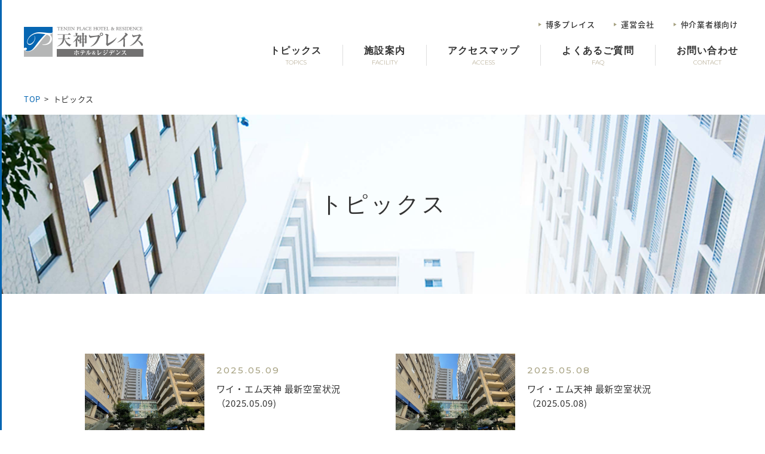

--- FILE ---
content_type: text/html; charset=UTF-8
request_url: https://tenjinplace.com/topics/index/page:5
body_size: 3900
content:
<!DOCTYPE html>
<html lang="ja">
<head prefix="og: http://ogp.me/ns# fb: http://ogp.me/ns/fb# website: http://ogp.me/ns/website#">
<meta charset="UTF-8">
<meta name="viewport" content="width=device-width">
<title>トピックス｜天神プレイス（ワイ・エム天神）</title>
<meta name="description" content="「天神プレイス」は、今泉にある広大な敷地に賃貸マンションを核としたホテル、ショップ、駐車場を組み合わせた大型複合施設です。
警備員２４時間常駐、管理運営会社が敷地内にある安心・安全の施設です。"/>
<meta name="keywords" content="福岡,福岡市,賃貸マンション,高級賃貸,天神,ホテル,hotel,サービスアパートメント,マンション,博多プレイス,天神プレイス,警備員常駐,ハイセキュリティ,家具付き,ウィークリー,マンスリー,ペット可,ＳＯＨＯ,猫可,自走式駐車場,宅配BOX,オートロック"/>
<meta property="og:type" content="website">
<meta property="og:title" content="トピックス｜天神プレイス（ワイ・エム天神）">
<meta property="og:site_name" content="天神プレイス（ワイ・エム天神）">
<meta property="og:description" content="「天神プレイス」は、今泉にある広大な敷地に賃貸マンションを核としたホテル、ショップ、駐車場を組み合わせた大型複合施設です。警備員２４時間常駐、管理運営会社が敷地内にある安心・安全の施設です。">
<meta property="og:url" content="https://tenjinplace.com/topics/index/page:5">
<meta property="og:image" content="https://tenjinplace.com/img/ogp.png">

<link rel="shortcut icon" href="/favicon.ico">
<link rel="apple-touch-icon" href="/img/apple-touch-icon.png">
<link rel="stylesheet" href="/css/style.css">

<script src="/js/ofi.min.js"></script>
<script src="/js/jquery.min.js"></script>
<script src="/js/baser.min.js"></script>
<script src="/js/script.js" async></script>
<link rel="stylesheet" type="text/css" href="/burger_editor/css/bge_style_default.css"/><link rel="stylesheet" type="text/css" href="/css/bge_style.css"/><link rel="stylesheet" type="text/css" href="/burger_editor/css/colorbox.css"/><script type="text/javascript" src="/burger_editor/js/bge_modules/bge_functions.min.js"></script><script type="text/javascript" src="/burger_editor/js/bge_modules/jquery.colorbox-min.js"></script><script type="text/javascript" src="//maps.google.com/maps/api/js?key=AIzaSyBGKzF7SeYxuRFsaxZauQ6dHONIFcuoLfM"></script>	
<script>
(function(i,s,o,g,r,a,m){i['GoogleAnalyticsObject']=r;i[r]=i[r]||function(){(i[r].q=i[r].q||[]).push(arguments)},i[r].l=1*new Date();a=s.createElement(o),m=s.getElementsByTagName(o)[0];a.async=1;a.src=g;m.parentNode.insertBefore(a,m)})(window,document,'script','//www.google-analytics.com/analytics.js','ga');
ga('create', 'UA-35414742-1', 'auto');
ga('send', 'pageview');
</script>

</head>
<body class="c-page-sub" role="document" data-path="/topics/index/page:5">
<div id="fb-root"></div>
<script>
(function (d, s, id) {
'use strict';
var js, fjs = d.getElementsByTagName(s)[0];
if (d.getElementById(id)) return;
js = d.createElement(s); js.id = id;
js.src = '//connect.facebook.net/ja_JP/sdk.js#xfbml=1&version=v2.10&appId=1540360932675908';
fjs.parentNode.insertBefore(js, fjs);
}(document, 'script', 'facebook-jssdk'));
</script>
<header class="c-header">
<div class="c-header__body">
<div class="c-header__title">
<h1 class="c-header__site-name">
<a href="/"><img src="/img/logo-tenjinplace.png" alt="天神プレイス ホテル＆レジデンス"></a>
</h1>
</div>
<div class="c-header__btn-menu" data-visible="sp">
<span>MENU</span>
</div>
<ul class="c-header__info-list" data-visible="pc">
<li class="c-header__info-item">
<a href="/burger_editor/burger_editor/dl/11__5Y2a5aSa44OV44Ka44Os44Kk44K554mp5Lu25qaC6KaB.pdf" target="_blank"><span>博多プレイス</span></a>
</li>
<li class="c-header__info-item">
<a href="/company/"><span>運営会社</span></a>
</li>
<li class="c-header__info-item">
<a href="/partner/"><span>仲介業者様向け</span></a>
</li>
</ul>
<div class="c-header__nav-global">
<nav class="c-nav-global">
<div class="c-nav-global__body">
<ul class="c-nav-global__facilities-list" data-visible="sp">
<li class="c-nav-global__facilities-item" data-name="residence" data-has-child="true">
<a><span>賃貸マンション</span></a>
<ul class="c-nav-global__facilities-child-list">
<li class="c-nav-global__facilities-child-item">
<a href="/residence/"><span>特徴</span></a>
</li>
<li class="c-nav-global__facilities-child-item">
<a href="/residence/vacant/"><span>空室情報（一覧）</span></a>
</li>
<li class="c-nav-global__facilities-child-item">
<a href="/residence/flow"><span>ご入居までの流れ</span></a>
</li>
<li class="c-nav-global__facilities-child-item">
<a href="/residence/voice"><span>ご入居者の声</span></a>
</li>
<li class="c-nav-global__facilities-child-item" data-type="button">
<a href="/residence/reservation/"><span>物件先行予約</span></a>
<a href="/residence/form_room/"><span>物件お問い合わせ</span></a>
</li>
</ul>
</li>
<li class="c-nav-global__facilities-item" data-name="serviced-apartment">
<a href="/serviced-apartments/"><span>サービスアパートメント</span></a>
</li>
<li class="c-nav-global__facilities-item" data-name="hotel">
<a href="http://hotel-tenjinplace.com/" target="_blank"><span>ホテル</span></a>
</li>
<li class="c-nav-global__facilities-item" data-name="shop">
<a href="/shopping_office/"><span>ショップ・<br>オフィス</span></a>
</li>
<li class="c-nav-global__facilities-item" data-name="parking">
<a href="/parking/"><span>駐車場</span></a>
</li>
</ul>
<ul class="c-nav-global__main-list">
<li class="c-nav-global__main-item">
<a href="/topics/">
<span class="c-nav-global__main-item-text-ja">トピックス</span>
<span class="c-nav-global__main-item-text-en">TOPICS</span>
</a>
</li>
<li class="c-nav-global__main-item">
<a href="/facilities/">
<span class="c-nav-global__main-item-text-ja">施設案内</span>
<span class="c-nav-global__main-item-text-en">FACILITY</span>
</a>
</li>
<li class="c-nav-global__main-item">
<a href="/access/">
<span class="c-nav-global__main-item-text-ja">アクセスマップ</span>
<span class="c-nav-global__main-item-text-en">ACCESS</span>
</a>
</li>
<li class="c-nav-global__main-item">
<a href="/faq/">
<span class="c-nav-global__main-item-text-ja">よくあるご質問</span>
<span class="c-nav-global__main-item-text-en">FAQ</span>
</a>
</li>
<li class="c-nav-global__main-item">
<a href="/contact/">
<span class="c-nav-global__main-item-text-ja">お問い合わせ</span>
<span class="c-nav-global__main-item-text-en">CONTACT</span>
</a>
</li>
<li class="c-nav-global__main-item" data-visible="sp">
<a href="/sitemap/">
<span class="c-nav-global__main-item-text-ja">サイトマップ</span>
<span class="c-nav-global__main-item-text-en">SITE MAP</span>
</a>
</li>
<li class="c-nav-global__main-item" data-visible="sp">
<a href="/privacy/">
<span class="c-nav-global__main-item-text-ja">個人情報保護方針</span>
<span class="c-nav-global__main-item-text-en">PRIVACY POLICY</span>
</a>
</li>
</ul>
<ul class="c-nav-global__info-list" data-visible="sp">
<li class="c-nav-global__info-item">
<a href="http://hakataplace.com/"><span>博多プレイス</span></a>
</li>
<li class="c-nav-global__info-item">
<a href="/company/"><span>運営会社</span></a>
</li>
<li class="c-nav-global__info-item">
<a href="/partner/"><span>仲介業者様向け</span></a>
</li>
</ul>
<div class="c-nav-global__btn-close" data-visible="sp">
<span>CLOSE</span>
</div>
</div>
</nav>
</div>
</div>
</header>

<main class="c-page-sub__content">
<article>
<div class="c-page-sub__breadcrumb">
<div class="c-nav-breadcrumb">
<ol class="c-nav-breadcrumb__list">
<li class="c-nav-breadcrumb__item"><a href="https://tenjinplace.com/"><span>TOP</span></a></li>
<li class="c-nav-breadcrumb__item"><span>トピックス</span></li>
</ol>
</div>
</div>

<div class="c-page-sub__title-page">
<div class="c-title-page">
<h1>トピックス</h1>
</div>
</div>



<div class="c-page-sub__content-index">
<div class="c-content-index">

<div class="c-content-index__topics">
<ul class="c-content-index__topics-list">
<li class="c-content-index__topics-item">
<a href="https://tenjinplace.com/topics/archives/570"><div class="c-card__topics"><figure class="c-card__topics-pict"><img src="/files/blog/1/blog_posts/2025/05/00000570_eye_catch.jpg?1006344674" class="img-eye-catch" alt="ワイ・エム天神 最新空室状況（2025.05.09)"/></figure><div class="c-card__topics-text"><p class="c-card__topics-date">2025.05.09</p><p class="c-card__topics-title">ワイ・エム天神 最新空室状況（2025.05.09)</p></div></a>					</li>
<li class="c-content-index__topics-item">
<a href="https://tenjinplace.com/topics/archives/569"><div class="c-card__topics"><figure class="c-card__topics-pict"><img src="/files/blog/1/blog_posts/2025/05/00000569_eye_catch.jpg?1725222671" class="img-eye-catch" alt="ワイ・エム天神 最新空室状況（2025.05.08)"/></figure><div class="c-card__topics-text"><p class="c-card__topics-date">2025.05.08</p><p class="c-card__topics-title">ワイ・エム天神 最新空室状況（2025.05.08)</p></div></a>					</li>
<li class="c-content-index__topics-item">
<a href="https://tenjinplace.com/topics/archives/568"><div class="c-card__topics"><figure class="c-card__topics-pict"><img src="/files/blog/1/blog_posts/2025/04/00000568_eye_catch.jpg?330607650" class="img-eye-catch" alt="ワイ・エム天神 最新空室状況（2025.04.30)"/></figure><div class="c-card__topics-text"><p class="c-card__topics-date">2025.04.30</p><p class="c-card__topics-title">ワイ・エム天神 最新空室状況（2025.04.30)</p></div></a>					</li>
<li class="c-content-index__topics-item">
<a href="https://tenjinplace.com/topics/archives/567"><div class="c-card__topics"><figure class="c-card__topics-pict"><img src="/files/blog/1/blog_posts/2025/04/00000567_eye_catch.jpg?1826686429" class="img-eye-catch" alt="ワイ・エム天神 最新空室状況（2025.04.25)"/></figure><div class="c-card__topics-text"><p class="c-card__topics-date">2025.04.25</p><p class="c-card__topics-title">ワイ・エム天神 最新空室状況（2025.04.25)</p></div></a>					</li>
<li class="c-content-index__topics-item">
<a href="https://tenjinplace.com/topics/archives/566"><div class="c-card__topics"><figure class="c-card__topics-pict"><img src="/files/blog/1/blog_posts/2025/04/00000566_eye_catch.jpg?417521385" class="img-eye-catch" alt="ワイ・エム天神 最新空室状況（2025.04.23)"/></figure><div class="c-card__topics-text"><p class="c-card__topics-date">2025.04.23</p><p class="c-card__topics-title">ワイ・エム天神 最新空室状況（2025.04.23)</p></div></a>					</li>
<li class="c-content-index__topics-item">
<a href="https://tenjinplace.com/topics/archives/565"><div class="c-card__topics"><figure class="c-card__topics-pict"><img src="/files/blog/1/blog_posts/2025/04/00000565_eye_catch.jpg?932863759" class="img-eye-catch" alt="ワイ・エム天神 最新空室状況（2025.04.21)"/></figure><div class="c-card__topics-text"><p class="c-card__topics-date">2025.04.21</p><p class="c-card__topics-title">ワイ・エム天神 最新空室状況（2025.04.21)</p></div></a>					</li>
<li class="c-content-index__topics-item">
<a href="https://tenjinplace.com/topics/archives/564"><div class="c-card__topics"><figure class="c-card__topics-pict"><img src="/files/blog/1/blog_posts/2025/04/00000564_eye_catch.jpg?1009488742" class="img-eye-catch" alt="ワイ・エム天神 最新空室状況（2025.04.17)"/></figure><div class="c-card__topics-text"><p class="c-card__topics-date">2025.04.17</p><p class="c-card__topics-title">ワイ・エム天神 最新空室状況（2025.04.17)</p></div></a>					</li>
<li class="c-content-index__topics-item">
<a href="https://tenjinplace.com/topics/archives/563"><div class="c-card__topics"><figure class="c-card__topics-pict"><img src="/files/blog/1/blog_posts/2025/04/00000563_eye_catch.jpg?996898131" class="img-eye-catch" alt="ワイ・エム天神 最新空室状況（2025.04.09)"/></figure><div class="c-card__topics-text"><p class="c-card__topics-date">2025.04.09</p><p class="c-card__topics-title">ワイ・エム天神 最新空室状況（2025.04.09)</p></div></a>					</li>
<li class="c-content-index__topics-item">
<a href="https://tenjinplace.com/topics/archives/562"><div class="c-card__topics"><figure class="c-card__topics-pict"><img src="/files/blog/1/blog_posts/2025/04/00000562_eye_catch.jpg?995914445" class="img-eye-catch" alt="ワイ・エム天神 最新空室状況（2025.04.07)"/></figure><div class="c-card__topics-text"><p class="c-card__topics-date">2025.04.07</p><p class="c-card__topics-title">ワイ・エム天神 最新空室状況（2025.04.07)</p></div></a>					</li>
<li class="c-content-index__topics-item">
<a href="https://tenjinplace.com/topics/archives/561"><div class="c-card__topics"><figure class="c-card__topics-pict"><img src="/files/blog/1/blog_posts/2025/04/00000561_eye_catch.jpg?687831634" class="img-eye-catch" alt="ワイ・エム天神 最新空室状況（2025.04.03)"/></figure><div class="c-card__topics-text"><p class="c-card__topics-date">2025.04.03</p><p class="c-card__topics-title">ワイ・エム天神 最新空室状況（2025.04.03)</p></div></a>					</li>
</ul>
</div>


<div class="c-pagination">
<div class="c-pagination__prev">
<a href="/topics/index/page:4" data-disabled="1" rel="prev">PREV</a>		</div>

<div class="c-pagination__next">
<a href="/topics/index/page:6" data-disabled="1" rel="next">NEXT</a>		</div>

<ol class="c-pagination__numbers">
<li><a href="/topics/index/page:2">2</a></li><li><a href="/topics/index/page:3">3</a></li><li><a href="/topics/index/page:4">4</a></li><li><span>5</span></li><li><a href="/topics/index/page:6">6</a></li><li><a href="/topics/index/page:7">7</a></li>	</ol>
</div>

<script>
$(function() {
$('.c-pagination__numbers a').wrapInner('<span></span>');
});
</script>
</div>
</div>
</article>
</main>

<footer class="c-footer">
<div class="c-footer__pagetop"><a href="#top">PAGE TOP</a></div>
<nav class="c-nav-sitemap" data-visible="pc">
<div class="c-nav-sitemap__inner">
<dl class="c-nav-sitemap__list">
<dt>賃貸マンション</dt>
<dd><a href="/residence/">特徴</a></dd>
<dd><a href="/residence/vacant/">空室情報（一覧）</a></dd>
<dd><a href="/residence/flow">ご入居までの流れ</a></dd>
<dd><a href="/residence/voice">ご入居者様の声</a></dd>
<dd><a href="/residence/reservation/">お部屋の先行予約</a></dd>
<dd><a href="/residence/form_room/">お問い合わせ</a></dd>
</dl>
<dl class="c-nav-sitemap__list">
<dt>サービスアパートメント</dt>
<dd><a href="/serviced-apartments/">施設</a></dd>
<dd><a href="/serviced-apartments/#bge-roomtype">ルームプラン</a></dd>
</dl>
<ul class="c-nav-sitemap__list">
<li><a href="http://hotel-tenjinplace.com/" target="_blank">ホテル</a></li>
<li><a href="/shopping_office/">ショップ・オフィス</a></li>
<li><a href="/parking/">駐車場</a></li>
</ul>
<ul class="c-nav-sitemap__list">
<li><a href="/topics/">TOPICS</a></li>
<li><a href="/facilities/">施設概要</a></li>
<li><a href="/access/">アクセスマップ</a></li>
<li><a href="/faq/">よくあるご質問</a></li>
<li><a href="/contact/">お問い合わせ</a></li>
<li><a href="/sitemap/">サイト概要</a></li>
<li><a href="/privacy/">個人情報保護方針</a></li>
</ul>
</div>
</nav>
<div class="c-footer__inner">
<ul class="c-footer__address">
<li class="c-footer__address-item">
<div class="c-footer__address-logo">
<img src="/img/logo-tenjinplace.png" alt="天神プレイス ホテル＆レジデンス">
</div>
<p class="c-footer__address-text">
〒810-0021　福岡市中央区今泉1-2-30 2F<br>
TEL：<a href="tel:0927244388">092-724-4388</a>
</p>
</li>
<li class="c-footer__address-item">
<div class="c-footer__address-logo">
<img src="/img/logo-hakataplace.png" alt="博多プレイス ホテル＆レジデンス">
</div>
<p class="c-footer__address-text">
〒812-0021　福岡市博多区築港本町3-16<br>
TEL：<a href="tel:0922627570">092-262-7570</a>
</p>
</li>
</ul>
<div class="c-footer__info">
<ul class="c-footer__info-list">
<li class="c-footer__info-item">
<a href="http://hotel-hakataplace.com/" target="_blank"><span>博多プレイス</span></a>
</li>
<li class="c-footer__info-item">
<a href="/company/"><span>運営会社</span></a>
</li>
<li class="c-footer__info-item">
<a href="/partner/"><span>仲介業者様向け</span></a>
</li>
</ul>
<p class="c-footer__info-copyright"><small>© 2018 TENJIN PLACE.</small></p>
</div>
</div>
</footer>
</body>
</html>

--- FILE ---
content_type: text/css
request_url: https://tenjinplace.com/css/style.css
body_size: 19289
content:
/**!
 * rev. 2018-08-28
 * copyright © 2018
 */@import"//fonts.googleapis.com/earlyaccess/notosansjapanese.css";@import"//fonts.googleapis.com/css?family=Montserrat:300,400,500";@charset "utf-8";@font-face{font-family:YuGothicM;src:local("Yu Gothic Medium")}/*! normalize.css v7.0.0 | MIT License | github.com/necolas/normalize.css */html{line-height:1.15;-ms-text-size-adjust:100%;-webkit-text-size-adjust:100%}body{margin:0}article,aside,footer,header,nav,section{display:block}h1{font-size:2em;margin:.67em 0}figcaption,figure,main{display:block}figure{margin:1em 40px}hr{-webkit-box-sizing:content-box;box-sizing:content-box;height:0;overflow:visible}pre{font-family:monospace,monospace;font-size:1em}a{background-color:transparent;-webkit-text-decoration-skip:objects}abbr[title]{border-bottom:none;text-decoration:underline;text-decoration:underline dotted}b,strong{font-weight:inherit}b,strong{font-weight:bolder}code,kbd,samp{font-family:monospace,monospace;font-size:1em}dfn{font-style:italic}mark{background-color:#ff0;color:#000}small{font-size:80%}sub,sup{font-size:75%;line-height:0;position:relative;vertical-align:baseline}sub{bottom:-.25em}sup{top:-.5em}audio,video{display:inline-block}audio:not([controls]){display:none;height:0}img{border-style:none}svg:not(:root){overflow:hidden}button,input,optgroup,select,textarea{font-family:sans-serif;font-size:100%;line-height:1.15;margin:0}button,input{overflow:visible}button,select{text-transform:none}button,html [type=button],[type=reset],[type=submit]{-webkit-appearance:button}button::-moz-focus-inner,[type=button]::-moz-focus-inner,[type=reset]::-moz-focus-inner,[type=submit]::-moz-focus-inner{border-style:none;padding:0}button:-moz-focusring,[type=button]:-moz-focusring,[type=reset]:-moz-focusring,[type=submit]:-moz-focusring{outline:1px dotted ButtonText}fieldset{padding:.35em .75em .625em}legend{-webkit-box-sizing:border-box;box-sizing:border-box;color:inherit;display:table;max-width:100%;padding:0;white-space:normal}progress{display:inline-block;vertical-align:baseline}textarea{overflow:auto}[type=checkbox],[type=radio]{-webkit-box-sizing:border-box;box-sizing:border-box;padding:0}[type=number]::-webkit-inner-spin-button,[type=number]::-webkit-outer-spin-button{height:auto}[type=search]{-webkit-appearance:textfield;outline-offset:-2px}[type=search]::-webkit-search-cancel-button,[type=search]::-webkit-search-decoration{-webkit-appearance:none}::-webkit-file-upload-button{-webkit-appearance:button;font:inherit}details,menu{display:block}summary{display:list-item}canvas{display:inline-block}template{display:none}[hidden]{display:none}:root{font-size:62.5%}*,:before,:after{-webkit-box-sizing:border-box;box-sizing:border-box}::-moz-selection{background-color:#e2ded5}::selection{background-color:#e2ded5}body{background:#fff;border-left:3px solid #0666b2;color:#333;font-family:Noto Sans Japanese,"ヒラギノ角ゴ ProN W3","ヒラギノ角ゴ Pro",Hiragino Kaku Gothic Pro,YuGothic,YuGothicM,"メイリオ",Meiryo,sans-serif,sans-serif;-webkit-font-feature-settings:"palt";font-feature-settings:"palt";font-size:1.6rem;line-height:1.7;margin:0;padding:0}@media  (max-width:767px){body.c-page-sub{border-left:0}body.c-page-sub[data-menu-is-open=true]{position:fixed;width:100%}}img{vertical-align:bottom}a{color:currentColor;text-decoration:none;-webkit-transition:opacity .3s;transition:opacity .3s}.c-page-home__about{width:1200px;padding:64px 0 110px;margin:0 auto;text-align:center}.c-page-home__about-title{margin:0 0 35px;line-height:1;font-weight:400;font-size:3rem;font-family:Yu Mincho,YuMincho,serif;letter-spacing:.15em}.c-page-home__about-title em{vertical-align:2px;font-size:3.8rem;font-style:normal}.c-page-home__about-title b{color:#0666b2;font-weight:400}.c-page-home__about-text{margin:0 0 58px;line-height:2.25;letter-spacing:.1em}.c-page-home__about-detail{width:1000px;margin:0 auto;padding:213px 0 0;background:url(../img/bg-home-about.jpg) no-repeat 50% 0}.c-page-home__about-detail-inner{width:760px;margin:0 auto;padding:50px 0 45px;background:rgba(255,255,255,.95)}.c-page-home__about-detail-title{font-weight:400;margin:0 0 26px}.c-page-home__about-detail-title span{display:block;line-height:1.04545;font-size:4.4rem;font-family:Yu Mincho,YuMincho,serif;letter-spacing:.1em}.c-page-home__about-detail-title span:first-letter{color:#0666b2}.c-page-home__about-detail-title small{display:block;margin:15px 0 0;line-height:1;color:#a4987b;font-weight:300;font-size:1.4rem;font-family:Montserrat,Arial,sans-serif;letter-spacing:.1em}.c-page-home__about-detail-subtitle{margin:0 0 20px;line-height:1.63636;font-size:2.2rem;font-weight:500;letter-spacing:.15em;margin:0 0 16px}.c-page-home__about-detail-text{margin:0;line-height:2.14286;font-size:1.4rem}.c-page-home__about-pict{display:-webkit-box;display:-ms-flexbox;display:flex;-webkit-box-pack:justify;-ms-flex-pack:justify;justify-content:space-between;width:1000px;margin:0 auto 46px}.c-page-home__about-pict-item{margin:0}.c-page-home__about-pict-item figcaption{margin:16px 0 0;line-height:1.5;font-weight:500;letter-spacing:.06em}.c-page-home__about-btn{margin:0}.c-page-home__about-btn a{-webkit-appearance:none;-moz-appearance:none;appearance:none;display:inline-block;position:relative;min-width:280px;padding:15px 50px;border:0;border-radius:28px;background:#75b8ee url(../img/bg-repeat-texture-01.png) repeat 0 0 / 75px 85px;line-height:1.66667;color:#fff;font-size:.9375em;text-align:center;text-decoration:none;-webkit-transition:-webkit-box-shadow .3s;transition:-webkit-box-shadow .3s;transition:box-shadow .3s;transition:box-shadow .3s,-webkit-box-shadow .3s;cursor:pointer}.c-page-home__about-btn a:active,.c-page-home__about-btn a:focus,.c-page-home__about-btn a:hover{-webkit-box-shadow:0 0 10px rgba(0,0,0,.5);box-shadow:0 0 10px rgba(0,0,0,.5);outline:none}.c-page-home__about-btn a:after{content:"";position:absolute;top:50%;right:20px;display:block;width:8px;height:8px;margin-top:-4px;border-width:2px 2px 0 0;border-style:solid;border-color:#fff;-webkit-transform:rotate(45deg);transform:rotate(45deg)}.c-page-home__residence{position:relative;min-width:1200px;background:#ecdbb9 url(../img/bg-repeat-texture-02.png) repeat 0 0 / 150px 170px}.c-page-home__residence-inner{position:relative;width:1000px;margin:0 auto;padding:55px 0 70px}.c-page-home__residence-title{font-weight:400;margin:0 0 33px}.c-page-home__residence-title span{display:block;line-height:1.04545;font-size:4.4rem;font-family:Yu Mincho,YuMincho,serif;letter-spacing:.1em}.c-page-home__residence-title span:first-letter{color:#0666b2}.c-page-home__residence-title small{display:block;margin:15px 0 0;line-height:1;color:#a4987b;font-weight:300;font-size:1.4rem;font-family:Montserrat,Arial,sans-serif;letter-spacing:.1em}.c-page-home__residence-subtitle{margin:0 0 20px;line-height:1.63636;font-size:2.2rem;font-weight:500;letter-spacing:.15em}.c-page-home__residence-intro{width:360px}.c-page-home__residence-intro-text p{margin:0;line-height:2.14286;font-size:1.4rem}.c-page-home__residence-pict{position:absolute;top:-30px;right:0;margin:0}.c-page-home__residence-nav{display:-webkit-box;display:-ms-flexbox;display:flex;margin:42px 0 0}.c-page-home__residence-nav-item{width:250px;padding:10px 30px 6px}.c-page-home__residence-nav-item:not(:last-child){border-right:1px solid #d4c9b3}.c-page-home__residence-nav-item h4{margin:0 0 6px;line-height:2.125;font-weight:500;white-space:nowrap}.c-page-home__residence-nav-item h4 a{display:inline-block;position:relative;padding:0 20px 0 40px}.c-page-home__residence-nav-item h4 a:hover{opacity:.6}.c-page-home__residence-nav-item h4 a:after{content:"";position:absolute;top:50%;right:0;display:block;width:8px;height:8px;margin-top:-3px;border-width:2px 2px 0 0;border-style:solid;border-color:currentColor;-webkit-transform:rotate(45deg);transform:rotate(45deg)}.c-page-home__residence-nav-item p{margin:0;line-height:1.61538;color:#998f7d;font-size:1.3rem;letter-spacing:.06em}.c-page-home__residence-nav-item[data-name=residence] h4 a{background:url(../img/icon-detail.svg) no-repeat 0 50% / 30px auto}.c-page-home__residence-nav-item[data-name=vacant] h4 a{background:url(../img/icon-vacant.svg) no-repeat 2px 50% / 22px auto}.c-page-home__residence-nav-item[data-name=flow] h4 a{background:url(../img/icon-flow.svg) no-repeat 0 50% / 30px auto}.c-page-home__residence-nav-item[data-name=voice] h4 a{background:url(../img/icon-voice.svg) no-repeat 0 50% / 30px auto}.c-page-home__residence-btn{position:absolute;top:50px;left:0}.c-page-home__residence-btn p{margin:0}.c-page-home__residence-btn p:not(:last-child){margin-bottom:10px}.c-page-home__residence-btn p a{display:block;width:calc(1em + 32px);padding:25px 19px 25px 13px;border-radius:0 5px 5px 0;background:#0666b2 url(../img/bg-repeat-texture-05.png) repeat 0 0 / 75px 85px;line-height:1.2;color:#fff;font-size:1.5rem;text-decoration:none}.c-page-home__serviced-apartment{min-width:1200px;padding:80px 0 60px}.c-page-home__serviced-apartment-title{font-weight:400;margin:0 0 40px;text-align:center}.c-page-home__serviced-apartment-title span{display:block;line-height:1.04545;font-size:4.4rem;font-family:Yu Mincho,YuMincho,serif;letter-spacing:.1em}.c-page-home__serviced-apartment-title span:first-letter{color:#0666b2}.c-page-home__serviced-apartment-title small{display:block;margin:15px 0 0;line-height:1;color:#a4987b;font-weight:300;font-size:1.4rem;font-family:Montserrat,Arial,sans-serif;letter-spacing:.1em}.c-page-home__serviced-apartment-subtitle{margin:0 0 20px;line-height:1.63636;font-size:2.2rem;font-weight:500;letter-spacing:.15em}.c-page-home__serviced-apartment-body{position:relative;max-width:1400px;min-height:440px;margin:0 auto}.c-page-home__serviced-apartment-body-inner{width:1000px;margin:0 auto;overflow:hidden}.c-page-home__serviced-apartment-intro{position:relative;margin:50px 0 0 560px;padding:60px 40px 55px;background:#ecdbb9 url(../img/bg-repeat-texture-02.png) repeat 0 0 / 150px 170px}.c-page-home__serviced-apartment-intro-text{margin:0 0 38px}.c-page-home__serviced-apartment-intro-text p{margin:0;line-height:2.14286;font-size:1.4rem}.c-page-home__serviced-apartment-pict{position:absolute;top:0;right:calc(50% - 120px);left:0;margin:0}@media(max-width:1200px){.c-page-home__serviced-apartment-pict{width:720px;right:auto}}.c-page-home__serviced-apartment-pict img{width:100%;height:440px;-o-object-fit:cover;font-family:"object-fit:cover";object-fit:cover}.c-page-home__serviced-apartment-btn{margin:0;text-align:center}.c-page-home__serviced-apartment-btn a{-webkit-appearance:none;-moz-appearance:none;appearance:none;display:inline-block;position:relative;min-width:280px;padding:15px 50px;border:0;border-radius:28px;background:#75b8ee url(../img/bg-repeat-texture-01.png) repeat 0 0 / 75px 85px;line-height:1.66667;color:#fff;font-size:.9375em;text-align:center;text-decoration:none;-webkit-transition:-webkit-box-shadow .3s;transition:-webkit-box-shadow .3s;transition:box-shadow .3s;transition:box-shadow .3s,-webkit-box-shadow .3s;cursor:pointer}.c-page-home__serviced-apartment-btn a:active,.c-page-home__serviced-apartment-btn a:focus,.c-page-home__serviced-apartment-btn a:hover{-webkit-box-shadow:0 0 10px rgba(0,0,0,.5);box-shadow:0 0 10px rgba(0,0,0,.5);outline:none}.c-page-home__serviced-apartment-btn a:after{content:"";position:absolute;top:50%;right:20px;display:block;width:8px;height:8px;margin-top:-4px;border-width:2px 2px 0 0;border-style:solid;border-color:#fff;-webkit-transform:rotate(45deg);transform:rotate(45deg)}.c-page-home__shop{min-width:1200px;padding:0 0 70px}.c-page-home__shop-title{font-weight:400;margin:0 0 40px;text-align:center}.c-page-home__shop-title span{display:block;line-height:1.04545;font-size:4.4rem;font-family:Yu Mincho,YuMincho,serif;letter-spacing:.1em}.c-page-home__shop-title span:first-letter{color:#0666b2}.c-page-home__shop-title small{display:block;margin:15px 0 0;line-height:1;color:#a4987b;font-weight:300;font-size:1.4rem;font-family:Montserrat,Arial,sans-serif;letter-spacing:.1em}.c-page-home__shop-title b{color:#0666b2;font-weight:400}.c-page-home__shop-subtitle{margin:0 0 20px;line-height:1.63636;font-size:2.2rem;font-weight:500;letter-spacing:.15em}.c-page-home__shop-body{position:relative;max-width:1400px;min-height:440px;margin:0 auto}.c-page-home__shop-body-inner{width:1000px;margin:0 auto;overflow:hidden}.c-page-home__shop-intro{position:relative;margin:50px 560px 0 0;padding:60px 40px 55px;background:#b7d3e9 url(../img/bg-repeat-texture-06.png) repeat 0 0 / 75px 85px}.c-page-home__shop-intro-text{margin:0 0 38px}.c-page-home__shop-intro-text p{margin:0;line-height:2.14286;font-size:1.4rem}.c-page-home__shop-pict{position:absolute;top:0;left:calc(50% - 120px);right:0;margin:0}@media(max-width:1200px){.c-page-home__shop-pict{width:720px;left:auto}}.c-page-home__shop-pict img{width:100%;height:440px;-o-object-fit:cover;font-family:"object-fit:cover";object-fit:cover}.c-page-home__shop-btn{margin:0;text-align:center}.c-page-home__shop-btn a{-webkit-appearance:none;-moz-appearance:none;appearance:none;display:inline-block;position:relative;min-width:280px;padding:15px 50px;border:0;border-radius:28px;background:#75b8ee url(../img/bg-repeat-texture-01.png) repeat 0 0 / 75px 85px;line-height:1.66667;color:#fff;font-size:.9375em;text-align:center;text-decoration:none;-webkit-transition:-webkit-box-shadow .3s;transition:-webkit-box-shadow .3s;transition:box-shadow .3s;transition:box-shadow .3s,-webkit-box-shadow .3s;cursor:pointer}.c-page-home__shop-btn a:active,.c-page-home__shop-btn a:focus,.c-page-home__shop-btn a:hover{-webkit-box-shadow:0 0 10px rgba(0,0,0,.5);box-shadow:0 0 10px rgba(0,0,0,.5);outline:none}.c-page-home__shop-btn a:after{content:"";position:absolute;top:50%;right:20px;display:block;width:8px;height:8px;margin-top:-4px;border-width:2px 2px 0 0;border-style:solid;border-color:#fff;-webkit-transform:rotate(45deg);transform:rotate(45deg)}.c-page-home__other{position:relative;min-width:1200px;padding:70px 0 50px}.c-page-home__other:before{content:"";display:block;position:absolute;top:0;right:0;left:0;height:420px;background:url(../img/bg-home-other-service.jpg) no-repeat center center / cover}.c-page-home__other-title{position:relative;margin:0 0 54px;font-weight:400;text-align:center}.c-page-home__other-title span{display:block;line-height:1.5;font-size:3.2rem;font-family:Yu Mincho,YuMincho,serif;letter-spacing:.1em}.c-page-home__other-title span b{color:#0666b2;font-weight:400}.c-page-home__other-title small{display:block;margin:17px 0 0;line-height:1;color:#a4987b;font-weight:300;font-size:1.4rem;font-family:Montserrat,Arial,sans-serif;letter-spacing:.1em}.c-page-home__other-list{display:-webkit-box;display:-ms-flexbox;display:flex;-webkit-box-pack:justify;-ms-flex-pack:justify;justify-content:space-between;position:relative;width:740px;margin:0 auto}.c-page-home__other-item{-webkit-box-flex:0;-ms-flex:0 0 340px;flex:0 0 340px;text-align:center}.c-page-home__other-item-pict{margin:0 0 20px}.c-page-home__other-item-pict img{width:100%;height:auto}.c-page-home__other-item-title{margin:0 0 12px}.c-page-home__other-item-title a{color:currentColor;text-decoration:none}.c-page-home__other-item-title a[target=_blank] span:before{content:"";display:inline-block;width:15px}.c-page-home__other-item-title a[target=_blank] span:after{content:"";display:inline-block;vertical-align:3px;width:10px;height:9px;margin-left:5px;background:url(../img/icon-external.svg) no-repeat 0 0 / contain}.c-page-home__other-item-title span{display:block;line-height:1;font-weight:400;font-size:2rem;font-family:Yu Mincho,YuMincho,serif;letter-spacing:.15em}.c-page-home__other-item-title small{display:block;margin-top:8px;line-height:1;color:#a4987b;font-weight:300;font-size:1.1rem;font-family:Montserrat,Arial,sans-serif;letter-spacing:.1em}.c-page-home__other-item-text{line-height:1.71429;font-size:1.4rem;letter-spacing:.06em}.c-page-home__voice{min-width:1200px;padding:50px 0 120px}.c-page-home__voice-title{font-weight:400;margin:0 0 32px}.c-page-home__voice-title span{display:block;line-height:1.04545;font-size:4.4rem;font-family:Yu Mincho,YuMincho,serif;letter-spacing:.1em}.c-page-home__voice-title span:first-letter{color:#0666b2}.c-page-home__voice-title small{display:block;margin:15px 0 0;line-height:1;color:#a4987b;font-weight:300;font-size:1.4rem;font-family:Montserrat,Arial,sans-serif;letter-spacing:.1em}.c-page-home__voice-body{position:relative;max-width:1400px;min-height:420px;margin:0 auto}.c-page-home__voice-body-inner{width:1000px;margin:0 auto;overflow:hidden}.c-page-home__voice-intro{position:relative;margin:55px 660px 0 0}.c-page-home__voice-intro-text{margin:0 0 30px}.c-page-home__voice-intro-text p{margin:0;line-height:2.14286;font-size:1.4rem}.c-page-home__voice-pict{position:absolute;top:0;left:calc(50% - 120px);right:0;margin:0}@media(max-width:1200px){.c-page-home__voice-pict{width:720px;left:auto}}.c-page-home__voice-pict img{width:100%;height:420px;-o-object-fit:cover;font-family:"object-fit:cover";object-fit:cover}.c-page-home__voice-btn{margin:0}.c-page-home__voice-btn a{-webkit-appearance:none;-moz-appearance:none;appearance:none;display:inline-block;position:relative;min-width:280px;padding:15px 50px;border:0;border-radius:28px;background:#75b8ee url(../img/bg-repeat-texture-01.png) repeat 0 0 / 75px 85px;line-height:1.66667;color:#fff;font-size:.9375em;text-align:center;text-decoration:none;-webkit-transition:-webkit-box-shadow .3s;transition:-webkit-box-shadow .3s;transition:box-shadow .3s;transition:box-shadow .3s,-webkit-box-shadow .3s;cursor:pointer}.c-page-home__voice-btn a:active,.c-page-home__voice-btn a:focus,.c-page-home__voice-btn a:hover{-webkit-box-shadow:0 0 10px rgba(0,0,0,.5);box-shadow:0 0 10px rgba(0,0,0,.5);outline:none}.c-page-home__voice-btn a:after{content:"";position:absolute;top:50%;right:20px;display:block;width:8px;height:8px;margin-top:-4px;border-width:2px 2px 0 0;border-style:solid;border-color:#fff;-webkit-transform:rotate(45deg);transform:rotate(45deg)}.c-page-home__topics{min-width:1200px;padding:0 0 70px;background:#ecdbb9 url(../img/bg-repeat-texture-02.png) repeat 0 0 / 150px 170px}.c-page-home__topics-title{font-weight:400;position:relative;top:-2.4rem;margin:0 0 40px;text-align:center}.c-page-home__topics-title span{display:block;line-height:1.04545;font-size:4.4rem;font-family:Yu Mincho,YuMincho,serif;letter-spacing:.1em}.c-page-home__topics-title span:first-letter{color:#0666b2}.c-page-home__topics-title small{display:block;margin:15px 0 0;line-height:1;color:#a4987b;font-weight:300;font-size:1.4rem;font-family:Montserrat,Arial,sans-serif;letter-spacing:.1em}.c-page-home__topics-title span:first-letter{color:currentColor}.c-page-home__topics-list{list-style:none;width:1000px;margin:0 auto;padding:0;overflow:hidden}.c-page-home__topics-item{float:left;width:490px}.c-page-home__topics-item:nth-child(odd){margin-right:20px}.c-page-home__topics-item:nth-child(n+3){margin-top:30px}.c-page-home__topics-item-body{position:relative;min-height:128px;padding:20px 20px 20px 220px;background:#fff}.c-page-home__topics-item-pict{position:absolute;top:0;bottom:0;left:0;width:200px;margin:0}.c-page-home__topics-item-pict img{width:200px;height:100%;-o-object-fit:cover;font-family:"object-fit:cover";object-fit:cover}.c-page-home__topics-item-date{margin:0;line-height:1;color:#a9a485;font-weight:500;font-size:1.5rem;font-family:Montserrat,Arial,sans-serif;letter-spacing:.15em}.c-page-home__topics-item-title{margin:12px 0 0;line-height:1.6;font-size:1.5rem;letter-spacing:.05em}.c-page-home__topics-more{margin:50px 0 0;text-align:center}.c-page-home__topics-more a{-webkit-appearance:none;-moz-appearance:none;appearance:none;display:inline-block;position:relative;min-width:280px;padding:15px 50px;border:0;border-radius:28px;background:#535353 url(../img/bg-repeat-texture-03.png) repeat 0 0 / 75px 85px;line-height:1.66667;color:#fff;font-size:.9375em;text-align:center;text-decoration:none;-webkit-transition:-webkit-box-shadow .3s;transition:-webkit-box-shadow .3s;transition:box-shadow .3s;transition:box-shadow .3s,-webkit-box-shadow .3s;cursor:pointer}.c-page-home__topics-more a:active,.c-page-home__topics-more a:focus,.c-page-home__topics-more a:hover{-webkit-box-shadow:0 0 10px rgba(0,0,0,.5);box-shadow:0 0 10px rgba(0,0,0,.5);outline:none}.c-page-home__topics-more a:after{content:"";position:absolute;top:50%;right:20px;display:block;width:8px;height:8px;margin-top:-4px;border-width:2px 2px 0 0;border-style:solid;border-color:#fff;-webkit-transform:rotate(45deg);transform:rotate(45deg)}.c-page-home__blog{position:relative;width:1200px;margin:0 auto;padding:60px 0 70px}.c-page-home__blog:before{content:"";display:block;position:absolute;z-index:-1;top:31px;right:21px;width:791px;height:349px;background:url(../img/bg-home-blog-01.png) no-repeat}.c-page-home__blog:after{content:"";display:block;position:absolute;z-index:-1;bottom:69px;left:-7px;width:148px;height:98px;background:url(../img/bg-home-blog-02.png) no-repeat}.c-page-home__blog-title{font-weight:400;margin:0 0 40px;text-align:center}.c-page-home__blog-title span{display:block;line-height:1.04545;font-size:4.4rem;font-family:Yu Mincho,YuMincho,serif;letter-spacing:.1em}.c-page-home__blog-title span:first-letter{color:#0666b2}.c-page-home__blog-title small{display:block;margin:15px 0 0;line-height:1;color:#a4987b;font-weight:300;font-size:1.4rem;font-family:Montserrat,Arial,sans-serif;letter-spacing:.1em}.c-page-home__blog-title span:first-letter{color:currentColor}.c-page-home__blog-list{list-style:none;display:-webkit-box;display:-ms-flexbox;display:flex;-webkit-box-pack:justify;-ms-flex-pack:justify;justify-content:space-between;width:1000px;margin:0 auto;padding:0}.c-page-home__blog-item{-webkit-box-flex:0;-ms-flex:0 0 320px;flex:0 0 320px}.c-page-home__blog-item-pict{margin:0}.c-page-home__blog-item-pict img{width:320px;height:200px;-o-object-fit:cover;font-family:"object-fit:cover";object-fit:cover}.c-page-home__blog-item-text{padding:20px 10px 0}.c-page-home__blog-item-date{margin:0;line-height:1;color:#0666b2;font-weight:500;font-size:1.5rem;font-family:Montserrat,Arial,sans-serif;letter-spacing:.15em}.c-page-home__blog-item-title{margin:12px 0 0;line-height:1.6;font-size:1.5rem;letter-spacing:.05em}.c-page-home__blog-more{margin:35px 0 0;text-align:center}.c-page-home__blog-more a{-webkit-appearance:none;-moz-appearance:none;appearance:none;display:inline-block;position:relative;min-width:280px;padding:15px 50px;border:0;border-radius:28px;background:#535353 url(../img/bg-repeat-texture-03.png) repeat 0 0 / 75px 85px;line-height:1.66667;color:#fff;font-size:.9375em;text-align:center;text-decoration:none;-webkit-transition:-webkit-box-shadow .3s;transition:-webkit-box-shadow .3s;transition:box-shadow .3s;transition:box-shadow .3s,-webkit-box-shadow .3s;cursor:pointer}.c-page-home__blog-more a:active,.c-page-home__blog-more a:focus,.c-page-home__blog-more a:hover{-webkit-box-shadow:0 0 10px rgba(0,0,0,.5);box-shadow:0 0 10px rgba(0,0,0,.5);outline:none}.c-page-home__blog-more a:after{content:"";position:absolute;top:50%;right:20px;display:block;width:8px;height:8px;margin-top:-4px;border-width:2px 2px 0 0;border-style:solid;border-color:#fff;-webkit-transform:rotate(45deg);transform:rotate(45deg)}.c-page-sub{min-width:1200px}@media  (max-width:767px){.c-page-sub{min-width:0}}@media  (max-width:767px){.c-page-sub [data-visible=pc]{display:none!important}}@media  (min-width:768px){.c-page-sub [data-visible=sp]{display:none!important}}.c-page-sub__content{font-size:1.6rem}@media  (max-width:767px){.c-page-sub__content{font-size:3.73333vw}}.c-page-sub__content-index{width:1200px;margin:0 auto;padding:60px 100px 120px}@media  (max-width:767px){.c-page-sub__content-index{width:auto;padding:8vw 5.33333vw 16vw}}.c-page-sub__content-detail{width:900px;margin:0 auto;padding:90px 0 120px}@media  (max-width:767px){.c-page-sub__content-detail{width:auto;padding:8vw 5.33333vw 16vw}}.c-page-sub__content-detail+.c-page-sub__content-index{margin-top:-120px}@media  (max-width:767px){.c-page-sub__content-detail+.c-page-sub__content-index{margin-top:-16vw}}.c-page-sub__content-header{margin:0 -20px}@media  (max-width:767px){.c-page-sub__content-header{margin:0}}.c-page-sub__content-footer{margin:60px 0 0;text-align:center}@media  (max-width:767px){.c-page-sub__content-footer{margin:8vw}}.c-page-sub__content-date{margin:0 0 15px;line-height:1;color:#a9a485;font-weight:500;font-size:.9375em;font-family:Montserrat,Arial,sans-serif;letter-spacing:.15em}.c-page-sub__content-title{margin:0 0 60px;padding:0 0 40px;border-bottom:1px solid #dfdfdf;line-height:1.38889;color:#0666b2;font-weight:500;font-size:2.25em;font-family:Yu Mincho,YuMincho,serif;letter-spacing:.1em}@media  (max-width:767px){.c-page-sub__content-title{margin:0 0 8vw;padding:0 0 5.33333vw;font-size:2em}}.c-page-sub__content-title-room{margin:0 0 40px;line-height:1.38889;color:#0666b2;font-weight:500;font-size:2.25em;font-family:Yu Mincho,YuMincho,serif;letter-spacing:.1em;text-align:center}@media  (max-width:767px){.c-page-sub__content-title-room{margin:0 0 5.33333vw;font-size:2em}}.c-page-sub__content-btn{-webkit-appearance:none;-moz-appearance:none;appearance:none;display:inline-block;position:relative;min-width:280px;padding:15px 50px;border:0;border-radius:28px;background:#0666b2 url(../img/bg-repeat-texture-05.png) repeat 0 0 / 75px 85px;line-height:1.66667;color:#fff;font-size:.9375em;text-align:center;text-decoration:none;-webkit-transition:-webkit-box-shadow .3s;transition:-webkit-box-shadow .3s;transition:box-shadow .3s;transition:box-shadow .3s,-webkit-box-shadow .3s;cursor:pointer}@media  (max-width:767px){.c-page-sub__content-btn{min-width:74.66667vw;padding:4vw 10.13333vw;border-radius:7.46667vw}}.c-page-sub__content-btn:active,.c-page-sub__content-btn:focus,.c-page-sub__content-btn:hover{-webkit-box-shadow:0 0 10px rgba(0,0,0,.5);box-shadow:0 0 10px rgba(0,0,0,.5);outline:none}.c-page-sub__content-btn:after{content:"";position:absolute;top:50%;right:20px;display:block;width:8px;height:8px;margin-top:-4px;border-width:2px 2px 0 0;border-style:solid;border-color:#fff;-webkit-transform:rotate(45deg);transform:rotate(45deg)}@media  (max-width:767px){.c-page-sub__content-btn:after{right:4vw;width:2.13333vw;height:2.13333vw;margin-top:-1.06667vw}}.c-page-sub__content-btn-back{-webkit-appearance:none;-moz-appearance:none;appearance:none;display:inline-block;position:relative;min-width:280px;padding:15px 50px;border:0;border-radius:28px;background:#fff;line-height:1.66667;color:#fff;font-size:.9375em;text-align:center;text-decoration:none;-webkit-transition:-webkit-box-shadow .3s;transition:-webkit-box-shadow .3s;transition:box-shadow .3s;transition:box-shadow .3s,-webkit-box-shadow .3s;cursor:pointer;color:#333;border:2px solid currentColor}@media  (max-width:767px){.c-page-sub__content-btn-back{min-width:74.66667vw;padding:4vw 10.13333vw;border-radius:7.46667vw}}.c-page-sub__content-btn-back:active,.c-page-sub__content-btn-back:focus,.c-page-sub__content-btn-back:hover{-webkit-box-shadow:0 0 10px rgba(0,0,0,.5);box-shadow:0 0 10px rgba(0,0,0,.5);outline:none}.c-page-sub__content-btn-back:after{content:"";position:absolute;top:50%;right:20px;display:block;width:8px;height:8px;margin-top:-4px;border-width:2px 2px 0 0;border-style:solid;border-color:#fff;-webkit-transform:rotate(45deg);transform:rotate(45deg)}@media  (max-width:767px){.c-page-sub__content-btn-back:after{right:4vw;width:2.13333vw;height:2.13333vw;margin-top:-1.06667vw}}.c-page-sub__content-btn-back:after{right:auto;left:20px;border-color:currentColor;-webkit-transform:rotate(-135deg);transform:rotate(-135deg)}@media  (max-width:767px){.c-page-sub__content-btn-back:after{left:4vw}}.c-page-home .c-header [data-visible=sp]{display:none!important}.c-header__body{position:relative;min-width:1200px;min-height:140px;background:#fff}@media  (max-width:767px){.c-page-sub .c-header__body{min-width:0;min-height:0}}.c-header__body:after{content:"";display:block;clear:both}.c-header__title{float:left;padding:45px 0 0 37px}@media  (max-width:767px){.c-page-sub .c-header__title{padding:4.8vw 0 4.53333vw 5.33333vw}}.c-header__site-name{margin:0;font-size:1rem}.c-header__site-name a:hover{opacity:.7}.c-header__site-name img{width:200px;height:auto}@media  (max-width:767px){.c-page-sub .c-header__site-name img{width:auto;height:9.33333vw}}.c-header__info-list{list-style:none;position:absolute;top:34px;right:45px;margin:0;padding:0}.c-header__info-list:after{content:"";display:block;clear:both}.c-header__info-item{position:relative;float:left;margin:0;padding:0 0 0 12px;line-height:1;color:#333;font-weight:500;font-size:1.3rem;letter-spacing:.06em}.c-header__info-item:not(:last-child){margin-right:32px}.c-header__info-item:before{content:"";position:absolute;top:50%;left:0;display:block;width:0;height:0;margin-top:-3px;border-width:3px 0 3px 5px;border-style:solid;border-color:transparent #a9a485}.c-header__info-item a{-webkit-transition:color .3s;transition:color .3s}.c-header__info-item a:hover{color:#a9a485}.c-header__nav-global{float:right;padding:75px 10px 0 0}@media  (max-width:767px){.c-page-sub .c-header__nav-global{float:none;padding:0}}@media  (max-width:767px){.c-page-sub .c-header__btn-menu{position:absolute;top:0;right:0;bottom:0;width:17.86667vw}.c-page-sub .c-header__btn-menu[data-is-open=true]{background:#0666b2 url(../img/bg-repeat-texture-05.png) repeat 0 0 / 75px 85px}.c-page-sub .c-header__btn-menu[data-is-open=true]:before,.c-page-sub .c-header__btn-menu[data-is-open=true]:after{top:8.8vw;left:4.53333vw;width:8.8vw;background:#fff}.c-page-sub .c-header__btn-menu[data-is-open=true]:before{-webkit-transform:rotate(45deg);transform:rotate(45deg)}.c-page-sub .c-header__btn-menu[data-is-open=true]:after{-webkit-transform:rotate(135deg);transform:rotate(135deg)}.c-page-sub .c-header__btn-menu[data-is-open=true] span{opacity:0}.c-page-sub .c-header__btn-menu:before,.c-page-sub .c-header__btn-menu:after{content:"";display:block;position:absolute;left:5.33333vw;width:7.2vw;height:.8vw;background:#0666b2;-webkit-transition:top .3s,left .3s,width .3s,-webkit-transform .3s;transition:top .3s,left .3s,width .3s,-webkit-transform .3s;transition:top .3s,left .3s,width .3s,transform .3s;transition:top .3s,left .3s,width .3s,transform .3s,-webkit-transform .3s}.c-page-sub .c-header__btn-menu:before{top:4.8vw}.c-page-sub .c-header__btn-menu:after{top:10.13333vw}.c-page-sub .c-header__btn-menu span{display:block;padding:12.53333vw 0 0;line-height:1;color:#0666b2;font-size:2.4vw;font-family:Montserrat,Arial,sans-serif;text-align:center;-webkit-transition:opacity .3s;transition:opacity .3s}.c-page-sub .c-header__btn-menu span:before{content:"";display:block;position:absolute;top:7.46667vw;left:5.33333vw;width:7.2vw;height:.8vw;background:#0666b2}}#ToolBar{opacity:.2;-webkit-transition:.3s;transition:.3s}#ToolBar:hover{opacity:1}.c-footer{position:relative;min-width:1200px}.c-page-sub .c-footer{min-width:0}.c-footer__pagetop{position:absolute;right:24px;top:-20px;line-height:1;color:#0666b2;font-weight:500;font-size:1.3rem;font-family:Montserrat,Arial,sans-serif;letter-spacing:.05em;-webkit-transform:rotate(90deg);transform:rotate(90deg);-webkit-transform-origin:right top;transform-origin:right top;-webkit-transition:color .3s;transition:color .3s}@media  (max-width:767px){.c-page-sub .c-footer__pagetop{position:static;margin:0 0 10.13333vw;font-size:3.73333vw;text-align:center;-webkit-transform:rotate(0);transform:rotate(0)}}.c-footer__pagetop:hover{color:#a4987b}.c-footer__pagetop a{position:relative;padding:6px 0 6px 27px}@media  (max-width:767px){.c-page-sub .c-footer__pagetop a{display:inline-block;padding:8vw 0 0}}.c-footer__pagetop a:before{content:"";display:block;position:absolute;top:0;left:5px;bottom:0;width:18px;height:18px;margin:auto 0;border-top:1px solid currentColor;border-left:1px solid currentColor;-webkit-transform:rotate(-45deg);transform:rotate(-45deg)}@media  (max-width:767px){.c-page-sub .c-footer__pagetop a:before{top:0;left:50%;width:4.8vw;height:4.8vw;margin:0;-webkit-transform:rotate(45deg);transform:rotate(45deg);-webkit-transform-origin:left top;transform-origin:left top}}.c-footer__inner{display:-webkit-box;display:-ms-flexbox;display:flex;-webkit-box-pack:justify;-ms-flex-pack:justify;justify-content:space-between;-webkit-box-align:end;-ms-flex-align:end;align-items:flex-end;width:1200px;padding:45px 100px;margin:0 auto}@media  (max-width:767px){.c-page-sub .c-footer__inner{display:block;width:auto;padding:0}}.c-footer__address{list-style:none;margin:0;padding:0}@media  (max-width:767px){.c-page-sub .c-footer__address{background:#ededed}}.c-footer__address:after{content:"";display:block;clear:both}.c-footer__address-item{float:left;width:234px}@media  (max-width:767px){.c-page-sub .c-footer__address-item{float:none;width:auto;padding:7.46667vw 0 6.4vw;text-align:center}}.c-footer__address-item:not(:last-child){margin-right:44px}@media  (max-width:767px){.c-page-sub .c-footer__address-item:not(:last-child){margin-right:0;border-bottom:1px solid #fff}}.c-footer__address-logo{margin:0 0 10px}@media  (max-width:767px){.c-page-sub .c-footer__address-logo{margin:0 0 1.86667vw}}.c-footer__address-logo img{width:100%;height:auto}@media  (max-width:767px){.c-page-sub .c-footer__address-logo img{width:48vw}}.c-footer__address-text{margin:0;line-height:1.38462;color:#999;font-size:1.3rem;white-space:nowrap;letter-spacing:-.02em}@media  (max-width:767px){.c-page-sub .c-footer__address-text{line-height:1.53846;font-size:3.46667vw}}.c-footer__address-text a[href*="tel:"]{color:currentColor;text-decoration:none;pointer-events:none}@media  (max-width:767px){.c-page-sub .c-footer__address-text a[href*="tel:"]{pointer-events:auto}}.c-footer__info{text-align:right}@media  (max-width:767px){.c-page-sub .c-footer__info{padding:13.33333vw 0 9.86667vw;text-align:center}}.c-footer__info-list{list-style:none;margin:0 0 20px;padding:0;overflow:hidden}@media  (max-width:767px){.c-page-sub .c-footer__info-list{display:-webkit-box;display:-ms-flexbox;display:flex;-webkit-box-align:center;-ms-flex-align:center;align-items:center;-webkit-box-pack:center;-ms-flex-pack:center;justify-content:center;margin:0 0 9.33333vw}}.c-footer__info-item{float:left;line-height:1.15385;font-weight:500;font-size:1.3rem;letter-spacing:.06em}@media  (max-width:767px){.c-page-sub .c-footer__info-item{float:none;font-size:3.73333vw}}.c-footer__info-item:not(:last-child){margin-right:1em;padding-right:1em;border-right:1px solid currentColor}.c-footer__info-copyright{margin:0;line-height:1.33333;font-weight:300;font-size:1.2rem;font-family:Montserrat,Arial,sans-serif;letter-spacing:.05em}@media  (min-width:768px){.c-page-sub .c-nav-global{display:block!important}}@media  (max-width:767px){.c-page-sub .c-nav-global{display:none;position:absolute;top:100%;left:0;z-index:10000;width:100%;height:calc(100vh - 18.66667vw);overflow-y:scroll}}.c-nav-global__main-list{list-style:none;display:-webkit-box;display:-ms-flexbox;display:flex;margin:0;padding:0}@media  (max-width:767px){.c-page-sub .c-nav-global__main-list{display:block;background:#fff}}.c-nav-global__main-item{text-align:center}@media  (max-width:767px){.c-page-sub .c-nav-global__main-item{text-align:left;border-bottom:1px solid #dedede}}.c-nav-global__main-item:not(:nth-child(n+5)){border-right:1px solid #dedede}@media  (max-width:767px){.c-page-sub .c-nav-global__main-item:not(:nth-child(n+5)){border-right:0}}.c-nav-global__main-item a{display:block;padding:2px 35px 0}@media  (max-width:767px){.c-page-sub .c-nav-global__main-item a{position:relative;padding:8vw 10.66667vw 8vw 5.33333vw}.c-page-sub .c-nav-global__main-item a:after{content:"";display:block;position:absolute;top:50%;right:5.33333vw;width:2.13333vw;height:2.13333vw;margin-top:-1.06667vw;border-width:0 2px 2px 0;border-style:solid;border-color:#a9a485;-webkit-transform:rotate(-45deg);transform:rotate(-45deg)}}.c-nav-global__main-item a:hover .c-nav-global__main-item-text-ja{opacity:.5}.c-nav-global__main-item-text-ja{display:block;line-height:1;color:#333;font-weight:700;font-size:1.6rem;font-family:Yu Mincho,YuMincho,serif;letter-spacing:.075em;-webkit-transition:opacity .3s;transition:opacity .3s;white-space:nowrap}@media  (max-width:767px){.c-page-sub .c-nav-global__main-item-text-ja{display:inline-block;font-size:4.53333vw}}.c-nav-global__main-item-text-en{display:block;margin-top:7px;line-height:1;color:#a4987b;font-weight:300;font-size:1rem;font-family:Montserrat,Arial,sans-serif}@media  (max-width:767px){.c-page-sub .c-nav-global__main-item-text-en{display:inline-block;font-size:3.2vw;margin-top:0;margin-left:1em}}.c-nav-global__facilities-list{list-style:none;margin:0;padding:0;border-top:1px solid #dedede;background:#ecdbb9 url(../img/bg-repeat-texture-02.png) repeat 0 0 / 150px 170px;overflow:hidden}.c-nav-global__facilities-item{border-bottom:1px solid #dedede}.c-nav-global__facilities-item>a{display:block;position:relative;padding:8.53333vw 14.13333vw 8.53333vw 20.53333vw;line-height:1;color:#0666b2;font-weight:700;font-family:Yu Mincho,YuMincho,serif;font-size:4.8vw;letter-spacing:.06em}.c-nav-global__facilities-item>a:before{content:"";display:block;position:absolute;top:0;left:5.33333vw;width:12.53333vw;height:100%}.c-nav-global__facilities-item>a:after{content:"";display:block;position:absolute;top:50%;right:5.33333vw;width:2.13333vw;height:2.13333vw;margin-top:-1.06667vw;border-width:0 2px 2px 0;border-style:solid;border-color:#a9a485;-webkit-transform:rotate(-45deg);transform:rotate(-45deg)}.c-nav-global__facilities-item[data-name=hotel]>a:after{right:4.53333vw;width:3.73333vw;height:3.46667vw;border:0;background:url(../img/icon-external.svg) no-repeat 50% 50% / contain;-webkit-transform:rotate(0);transform:rotate(0)}.c-nav-global__facilities-item[data-name=shop],.c-nav-global__facilities-item[data-name=parking]{float:left;width:50%}.c-nav-global__facilities-item[data-name=shop]>a,.c-nav-global__facilities-item[data-name=parking]>a{padding:5.33333vw 8vw 5.33333vw 20.53333vw;line-height:1.33333;font-size:4vw}.c-nav-global__facilities-item[data-name=parking]{border-left:1px solid #dedede}.c-nav-global__facilities-item[data-name=parking]>a{display:-webkit-box;display:-ms-flexbox;display:flex;-webkit-box-align:center;-ms-flex-align:center;align-items:center}.c-nav-global__facilities-item[data-name=residence]>a:before{background:url(../img/icon-residence.svg) no-repeat 50% 50% / 7.73333vw auto}.c-nav-global__facilities-item[data-name=serviced-apartment]>a:before{background:url(../img/icon-serviced-apartment.svg) no-repeat 50% 50% / 7.73333vw auto}.c-nav-global__facilities-item[data-name=hotel]>a:before{background:url(../img/icon-hotel.svg) no-repeat 50% 50% / 10.4vw auto}.c-nav-global__facilities-item[data-name=shop]>a:before{background:url(../img/icon-shop.svg) no-repeat 50% 50% / 7.73333vw auto}.c-nav-global__facilities-item[data-name=parking]>a:before{background:url(../img/icon-parking.svg) no-repeat 50% 50% / 7.73333vw auto}.c-nav-global__facilities-item[data-has-child=true]>a:after{-webkit-transform:rotate(45deg);transform:rotate(45deg);-webkit-transition:-webkit-transform .3s;transition:-webkit-transform .3s;transition:transform .3s;transition:transform .3s,-webkit-transform .3s}.c-nav-global__facilities-item[data-has-child="true"]>a[data-is-open="true"]:after{-webkit-transform:rotate(225deg);transform:rotate(225deg)}.c-nav-global__facilities-item[data-has-child=true] .c-nav-global__facilities-child-list{display:none}.c-nav-global__facilities-child-list{list-style:none;margin:0;padding:0;border-top:1px solid #dedede;background:#fff}.c-nav-global__facilities-child-item:not(:last-child){border-bottom:1px solid #dedede}.c-nav-global__facilities-child-item>a{display:block;position:relative;padding:6.66667vw 13.33333vw 6.66667vw 6.66667vw;line-height:1;color:#333;font-weight:400;font-family:Noto Sans Japanese,"ヒラギノ角ゴ ProN W3","ヒラギノ角ゴ Pro",Hiragino Kaku Gothic Pro,YuGothic,YuGothicM,"メイリオ",Meiryo,sans-serif;font-size:4vw}.c-nav-global__facilities-child-item>a:after{content:"";position:absolute;top:50%;left:0;display:block;width:0;height:0;margin-top:-3px;border-width:3px 0 3px 5px;border-style:solid;border-color:transparent #a9a485;right:20px;left:auto}.c-nav-global__facilities-child-item[data-type=button]{padding:4vw 0 5.33333vw;background:#fff;text-align:center}.c-nav-global__facilities-child-item[data-type=button]>a{display:inline-block;width:45%;margin:0 .5%;padding:4.8vw 2.66667vw;border-radius:5px;background:#0666b2 url(../img/bg-repeat-texture-05.png) repeat 0 0 / 75px 85px;color:#fff}.c-nav-global__facilities-child-item[data-type=button]>a:after{content:none}.c-nav-global__info-list{list-style:none;display:-webkit-box;display:-ms-flexbox;display:flex;-webkit-box-align:center;-ms-flex-align:center;align-items:center;-webkit-box-pack:center;-ms-flex-pack:center;justify-content:center;margin:0;padding:8vw 0 13.33333vw;background:#fff}.c-nav-global__info-item{line-height:1.15385;font-weight:500;font-size:3.73333vw;letter-spacing:.06em}.c-nav-global__info-item:not(:last-child){margin-right:1em;padding-right:1em;border-right:1px solid currentColor}.c-nav-global__btn-close{padding:0 5.33333vw 32vw;background:#fff;text-align:right}.c-nav-global__btn-close>span{display:inline-block;position:relative;padding:.8vw 8vw .8vw 0;color:#0666b2;font-family:Montserrat,Arial,sans-serif;font-size:3.46667vw;cursor:pointer}.c-nav-global__btn-close>span:before,.c-nav-global__btn-close>span:after{content:"";display:block;position:absolute;top:50%;right:0;width:6.13333vw;height:.8vw;margin-top:-.4vw;background:#0666b2}.c-nav-global__btn-close>span:before{-webkit-transform:rotate(45deg);transform:rotate(45deg)}.c-nav-global__btn-close>span:after{-webkit-transform:rotate(-45deg);transform:rotate(-45deg)}.c-nav-local{background:#dedede url(../img/bg-repeat-texture-04.png) repeat 0 0 / 150px 170px}@media  (max-width:767px){.c-nav-local:last-child{display:none}}.c-nav-local ul{list-style:none;display:-webkit-box;display:-ms-flexbox;display:flex;-webkit-box-align:center;-ms-flex-align:center;align-items:center;-webkit-box-pack:center;-ms-flex-pack:center;justify-content:center;width:900px;margin:0 auto;padding:25px 30px}@media  (max-width:767px){.c-nav-local ul{-ms-flex-wrap:wrap;flex-wrap:wrap;-webkit-box-pack:start;-ms-flex-pack:start;justify-content:flex-start;width:auto;padding:5.33333vw}}@media  (max-width:767px){.c-nav-local ul li{width:50%;margin-top:1.33333vw;margin-bottom:1.33333vw}}.c-nav-local ul li:not(:last-child){margin-right:50px}@media  (max-width:767px){.c-nav-local ul li:not(:last-child){margin-right:0}}.c-nav-local ul li a{display:block;position:relative;padding:0 0 0 16px;line-height:1.71429;font-size:.875em;-webkit-transition:opacity .3s;transition:opacity .3s}@media  (max-width:767px){.c-nav-local ul li a{padding:0 0 0 4.26667vw;font-size:1em}}.c-nav-local ul li a:hover{opacity:.7}.c-nav-local ul li a:before{content:"";position:absolute;top:.85714em;left:0;display:block;width:8px;height:8px;margin-top:-4px;border-width:2px 2px 0 0;border-style:solid;border-color:#0666b2;-webkit-transform:rotate(45deg);transform:rotate(45deg)}@media  (max-width:767px){.c-nav-local ul li a:before{width:2.13333vw;height:2.13333vw;margin-top:-1.06667vw}}.c-nav-sitemap{min-width:1200px;padding:40px 0;background:#ededed}.c-nav-sitemap__inner{display:-webkit-box;display:-ms-flexbox;display:flex;width:1200px;padding:0 100px;margin:0 auto}.c-nav-sitemap__list{list-style:none;-webkit-box-flex:1;-ms-flex:1 1 auto;flex:1 1 auto;min-width:230px;margin:0;padding:15px 30px 10px;-webkit-font-feature-settings:normal;font-feature-settings:normal}.c-nav-sitemap__list:not(:last-child){border-right:1px solid #dedede}.c-nav-sitemap__list a{color:currentColor;text-decoration:none}.c-nav-sitemap__list a[target=_blank]:after{content:"";display:inline-block;width:10px;height:9px;margin-left:5px;background:url(../img/icon-external.svg) no-repeat 0 0 / contain}.c-nav-sitemap__list dt{margin:0 0 10px;line-height:1.55556;color:#0666b2;font-weight:400;font-size:1.8rem;font-family:Yu Mincho,YuMincho,serif;letter-spacing:.06em}.c-nav-sitemap__list dd{position:relative;margin:0;padding:0 0 0 12px;line-height:1.76923;font-size:1.3rem;letter-spacing:.06em}.c-nav-sitemap__list dd:not(:last-child){margin-bottom:13px}.c-nav-sitemap__list dd:after{content:"";position:absolute;top:50%;left:0;display:block;width:0;height:0;margin-top:-3px;border-width:3px 0 3px 5px;border-style:solid;border-color:transparent #a9a485}.c-nav-sitemap__list li{margin:0;line-height:1.625;font-weight:400;font-family:Yu Mincho,YuMincho,serif;letter-spacing:.06em}.c-nav-sitemap__list li:not(:last-child){margin-bottom:10px}.c-nav-breadcrumb{padding:15px 40px 15px 37px}@media  (max-width:767px){.c-nav-breadcrumb{display:none}}.c-nav-breadcrumb__list{display:-webkit-box;display:-ms-flexbox;display:flex;-ms-flex-wrap:wrap;flex-wrap:wrap;list-style:none;margin:0;padding:0}.c-nav-breadcrumb__item{line-height:1.76923;font-size:1.3rem;letter-spacing:.05em}.c-nav-breadcrumb__item:not(:first-child):before{content:">";margin:0 .5em 0 0}.c-nav-breadcrumb__item:not(:last-child){margin-right:.5em}.c-nav-breadcrumb__item:last-child a{pointer-events:none;color:currentColor}.c-nav-breadcrumb__item a{color:#0666b2}.c-title-page{display:-webkit-box;display:-ms-flexbox;display:flex;-webkit-box-align:center;-ms-flex-align:center;align-items:center;-webkit-box-pack:center;-ms-flex-pack:center;justify-content:center;width:100%;min-width:1200px;height:300px;background:url(../img/bg-title-page.jpg) no-repeat 50% 50% / cover}@media  (max-width:767px){.c-title-page{min-width:0;height:40vw}}.c-title-page h1{width:1200px;margin:0 auto;line-height:1.31579;font-weight:400;font-size:2.375em;font-family:Yu Mincho,YuMincho,serif;letter-spacing:.1em;text-align:center}@media  (max-width:767px){.c-title-page h1{margin:0 5.33333vw;font-size:2em}}.c-hero{position:relative;min-width:1200px}.c-hero:after{content:"";display:block;position:absolute;left:0;bottom:-145px;width:430px;height:309px;background:url(../img/obj-symbol.png) no-repeat 0 0;background-size:contain}.c-hero__catch{position:absolute;top:140px;left:0;z-index:1}.c-hero__catch-line{line-height:1.92308;font-weight:400;font-size:2.6rem;font-family:Yu Mincho,YuMincho,serif;letter-spacing:.175em}.c-hero__catch-line[data-line="2"]{margin-top:5px}.c-hero__catch-line p{display:inline-block;position:relative;margin:0;padding:0 20px 0 40px;white-space:nowrap}.c-hero__catch-line p:before{content:"";display:block;position:absolute;top:0;left:0;width:0;height:100%;background:#fff}.c-hero__catch-line span{position:relative;opacity:0}.c-hero__catch-line.animateStart p:before{-webkit-transition:width 1s;transition:width 1s}.c-hero__catch-line.animateStart span{-webkit-transition:opacity 1.5s 1s;transition:opacity 1.5s 1s}.c-hero__catch-line.animateEnd p:before{width:100%}.c-hero__catch-line.animateEnd span{opacity:1}.c-hero__slideshow{width:calc(100% - 140px);min-width:1060px;margin:0 0 0 140px}.c-hero__slideshow-item img{width:100%;height:680px;-o-object-fit:cover;font-family:"object-fit:cover";object-fit:cover}.c-hero__nav{position:absolute;top:80px;right:40px}.c-hero__nav ul{list-style:none;margin:0;padding:0}.c-hero__nav li a{display:block;overflow:hidden}.c-hero__nav li a:hover{opacity:.7}.c-hero__nav li span{display:block;width:130px;border:2px solid #fff;background:rgba(255,255,255,.88);font-family:Yu Mincho,YuMincho,serif;letter-spacing:.1em}.c-hero__nav li:not(:last-child){margin-bottom:5px}.c-hero__nav li[data-name=residence] a,.c-hero__nav li[data-name=serviced-apartment] a,.c-hero__nav li[data-name=hotel] a{border-radius:50%}.c-hero__nav li[data-name=residence] span,.c-hero__nav li[data-name=serviced-apartment] span,.c-hero__nav li[data-name=hotel] span{height:130px;padding:77px 0 0;border-radius:50%;line-height:1.15385;font-size:1.3rem;text-align:center}.c-hero__nav li[data-name=residence] span{background-image:url(../img/icon-residence.svg);background-repeat:no-repeat;background-position:50% 28px;background-size:37px auto}.c-hero__nav li[data-name=serviced-apartment] span{background-image:url(../img/icon-serviced-apartment.svg);background-repeat:no-repeat;background-position:50% 28px;background-size:36px auto}.c-hero__nav li[data-name=hotel] span{background-image:url(../img/icon-hotel.svg);background-repeat:no-repeat;background-position:50% 40px;background-size:48px auto;line-height:2.30769}.c-hero__nav li[data-name=hotel] span:before{content:"";display:inline-block;width:12px}.c-hero__nav li[data-name=hotel] span:after{content:"";display:inline-block;width:10px;height:9px;margin-left:2px;background:url(../img/icon-external.svg) no-repeat 0 0 / contain}.c-hero__nav li[data-name=shop] a,.c-hero__nav li[data-name=parking] a{border-radius:8px}.c-hero__nav li[data-name=shop] span,.c-hero__nav li[data-name=parking] span{display:-webkit-box;display:-ms-flexbox;display:flex;-webkit-box-align:center;-ms-flex-align:center;align-items:center;height:55px;padding:0 0 0 55px;border-radius:8px;line-height:1.25;font-size:1.2rem}.c-hero__nav li[data-name=shop]{margin-top:10px}.c-hero__nav li[data-name=shop] span{background-image:url(../img/icon-shop.svg);background-repeat:no-repeat;background-position:10px 50%;background-size:30px auto}.c-hero__nav li[data-name=parking] span{background-image:url(../img/icon-parking.svg);background-repeat:no-repeat;background-position:10px 50%;background-size:30px auto}.c-pagination{display:-webkit-box;display:-ms-flexbox;display:flex;-webkit-box-align:center;-ms-flex-align:center;align-items:center;-webkit-box-pack:center;-ms-flex-pack:center;justify-content:center}@media  (max-width:767px){.c-pagination{-ms-flex-wrap:wrap;flex-wrap:wrap}}.c-pagination__prev,.c-pagination__next{line-height:1.75;color:#5babeb;font-weight:300;font-size:1em;font-family:Montserrat,Arial,sans-serif;letter-spacing:.1em}@media  (max-width:767px){.c-pagination__prev,.c-pagination__next{width:50%;text-align:center}}.c-pagination__prev a,.c-pagination__next a{display:inline-block;color:currentColor;border-bottom:2px solid currentColor;text-decoration:none;-webkit-transition:opacity .3s;transition:opacity .3s}.c-pagination__prev a:hover,.c-pagination__next a:hover{opacity:.7}.c-pagination__prev a[data-disabled=true],.c-pagination__next a[data-disabled=true]{color:#e2e2e2}.c-pagination__prev{-webkit-box-ordinal-group:2;-ms-flex-order:1;order:1;margin-right:30px}@media  (max-width:767px){.c-pagination__prev{margin-right:0}}.c-pagination__next{-webkit-box-ordinal-group:4;-ms-flex-order:3;order:3;margin-left:30px}@media  (max-width:767px){.c-pagination__next{-webkit-box-ordinal-group:3;-ms-flex-order:2;order:2;margin-left:0}}.c-pagination__numbers{list-style:none;display:-webkit-box;display:-ms-flexbox;display:flex;-webkit-box-ordinal-group:3;-ms-flex-order:2;order:2;margin:0;padding:0}@media  (max-width:767px){.c-pagination__numbers{-webkit-box-ordinal-group:4;-ms-flex-order:3;order:3;margin-top:5.33333vw}}.c-pagination__numbers li:not(:last-child){margin-right:10px}.c-pagination__numbers a{display:block;color:#5aaaeb;text-decoration:none;-webkit-transition:opacity .3s;transition:opacity .3s}.c-pagination__numbers a:hover{opacity:.7}.c-pagination__numbers a span{border-color:#e2e2e2;background:#fff;color:currentColor}.c-pagination__numbers span{display:block;width:50px;height:50px;border:2px solid transparent;border-radius:50%;background:#75b8ee url(../img/bg-repeat-texture-01.png) repeat 0 0 / 75px 85px;line-height:46px;text-align:center;color:#fff;font-weight:300;font-size:1.125em;font-family:Montserrat,Arial,sans-serif}@media  (max-width:767px){.c-pagination__numbers span{width:13.33333vw;height:13.33333vw;border-width:.53333vw;line-height:12.26667vw}}.c-card__topics{position:relative;min-height:128px;padding:20px 20px 0 220px;background:#fff}@media  (max-width:767px){.c-page-sub .c-card__topics{min-height:20.53333vw;padding:0 0 0 37.33333vw}}.c-card__topics-pict{position:absolute;top:0;bottom:0;left:0;width:200px;margin:0}@media  (max-width:767px){.c-page-sub .c-card__topics-pict{width:32vw}}.c-card__topics-pict img{width:200px;height:100%;-o-object-fit:cover;font-family:"object-fit:cover";object-fit:cover}.c-page-sub .c-card__topics-pict img{height:128px}@media  (max-width:767px){.c-page-sub .c-card__topics-pict img{width:32vw;height:20.53333vw}}.c-card__topics-date{margin:0;line-height:1;color:#a9a485;font-weight:500;font-size:1.5rem;font-family:Montserrat,Arial,sans-serif;letter-spacing:.15em}@media  (max-width:767px){.c-page-sub .c-card__topics-date{font-size:.9375em}}.c-card__topics-title{margin:12px 0 0;line-height:1.6;font-size:1.5rem;letter-spacing:.05em}@media  (max-width:767px){.c-page-sub .c-card__topics-title{margin:3.2vw 0 0;font-size:.9375em}}.c-card__blog-pict{margin:0}.c-card__blog-pict img{width:320px;height:200px;-o-object-fit:cover;font-family:"object-fit:cover";object-fit:cover}@media  (max-width:767px){.c-page-sub .c-card__blog-pict img{width:100%;height:56vw}}.c-card__blog-text{padding:20px 10px 0}@media  (max-width:767px){.c-page-sub .c-card__blog-text{padding:4vw 0 0}}.c-card__blog-date{margin:0;line-height:1;color:#0666b2;font-weight:500;font-size:1.5rem;font-family:Montserrat,Arial,sans-serif;letter-spacing:.15em}@media  (max-width:767px){.c-page-sub .c-card__blog-date{font-size:.9375em}}.c-card__blog-title{margin:12px 0 0;line-height:1.6;font-size:1.5rem;letter-spacing:.05em}@media  (max-width:767px){.c-page-sub .c-card__blog-title{margin:1.86667vw 0 0;font-size:.9375em}}.c-card__room h5{margin:0 0 15px;line-height:1.41667;color:#0267b5;font-weight:700;font-size:1.5em;text-align:center;letter-spacing:.05em}@media  (max-width:767px){.c-card__room h5{margin:0 0 2.66667vw}}.c-card__room-body{margin:0 0 25px;padding:29px;border:1px solid #dfdfdf}@media  (max-width:767px){.c-card__room-body{margin:0 0 6.66667vw;padding:5.33333vw}}.c-card__room-tag{list-style:none;display:-webkit-box;display:-ms-flexbox;display:flex;-webkit-box-pack:end;-ms-flex-pack:end;justify-content:flex-end;margin:0 0 24px;padding:0}@media  (max-width:767px){.c-card__room-tag{margin:0 0 4vw}}.c-card__room-tag li{display:inline-block;min-width:83px;padding:0 1em;border-radius:1em;background:#b6a992;line-height:2;color:#fff;font-size:.8125em;text-align:center;letter-spacing:.08em}@media  (max-width:767px){.c-card__room-tag li{min-width:0}}.c-card__room-tag li:not(:last-child){margin-right:3px}.c-card__room-pict{margin:0 0 35px}@media  (max-width:767px){.c-card__room-pict{margin:0 0 4vw}}.c-card__room-pict img{width:100%;height:auto}.c-card__room-data table{width:100%;border-collapse:collapse}.c-card__room-data table th,.c-card__room-data table td{vertical-align:middle;padding:13px 20px;border-bottom:1px solid #e6e6e6;font-family:Yu Mincho,YuMincho,serif}@media  (max-width:767px){.c-card__room-data table th,.c-card__room-data table td{padding:2.13333vw 4vw}}.c-card__room-data table th{background:#dedede url(../img/bg-repeat-texture-04.png) repeat 0 0 / 150px 170px;line-height:2.13333;font-size:.9375em;text-align:left}.c-card__room-data table td{line-height:1.77778;font-size:1.125em}.c-card__room-detail{margin:0;text-align:center}.c-card__room-detail a{-webkit-appearance:none;-moz-appearance:none;appearance:none;display:inline-block;position:relative;min-width:280px;padding:15px 50px;border:0;border-radius:28px;background:#535353 url(../img/bg-repeat-texture-03.png) repeat 0 0 / 75px 85px;line-height:1.66667;color:#fff;font-size:.9375em;text-align:center;text-decoration:none;-webkit-transition:-webkit-box-shadow .3s;transition:-webkit-box-shadow .3s;transition:box-shadow .3s;transition:box-shadow .3s,-webkit-box-shadow .3s;cursor:pointer}@media  (max-width:767px){.c-card__room-detail a{min-width:74.66667vw;padding:4vw 10.13333vw;border-radius:7.46667vw}}.c-card__room-detail a:active,.c-card__room-detail a:focus,.c-card__room-detail a:hover{-webkit-box-shadow:0 0 10px rgba(0,0,0,.5);box-shadow:0 0 10px rgba(0,0,0,.5);outline:none}.c-card__room-detail a:after{content:"";position:absolute;top:50%;right:20px;display:block;width:8px;height:8px;margin-top:-4px;border-width:2px 2px 0 0;border-style:solid;border-color:#fff;-webkit-transform:rotate(45deg);transform:rotate(45deg)}@media  (max-width:767px){.c-card__room-detail a:after{right:4vw;width:2.13333vw;height:2.13333vw;margin-top:-1.06667vw}}.c-content-index__topics{padding:0 0 90px}@media  (max-width:767px){.c-content-index__topics{padding:0 0 12vw}}.c-content-index__topics-list{list-style:none;margin:0;padding:0;overflow:hidden}.c-content-index__topics-item{float:left;width:480px;padding:40px 0;border-bottom:1px solid #dedede}@media  (max-width:767px){.c-content-index__topics-item{float:none;width:auto;height:auto!important;padding:5.33333vw 0}}.c-content-index__topics-item:nth-child(odd){margin-right:40px}@media  (max-width:767px){.c-content-index__topics-item:nth-child(odd){margin-right:0}}.c-content-index__blog{position:relative;margin:-60px 0 0;padding:90px 0}@media  (max-width:767px){.c-content-index__blog{margin:0;padding:0 0 12vw}}.c-content-index__blog:before{content:"";display:block;position:absolute;top:0;left:50%;z-index:-1;width:1200px;height:100%;margin-left:-600px;background:url(../img/bg-blog-01.png) no-repeat 800px 0,url(../img/bg-blog-02.png) no-repeat 26px 400px,url(../img/bg-blog-03.png) no-repeat right 114px bottom 366px,url(../img/bg-blog-04.png) no-repeat left 219px bottom 20px}@media  (max-width:767px){.c-content-index__blog:before{content:none}}.c-content-index__blog-list{list-style:none;margin:0;padding:0;overflow:hidden}.c-content-index__blog-item{float:left;width:320px}@media  (max-width:767px){.c-content-index__blog-item{float:none;width:auto;height:auto!important}}.c-content-index__blog-item:not(:nth-child(3n)){margin-right:20px}@media  (max-width:767px){.c-content-index__blog-item:not(:nth-child(3n)){margin-right:0}}.c-content-index__blog-item:nth-child(n+4){margin-top:50px}@media  (max-width:767px){.c-content-index__blog-item:nth-child(n+2){margin-top:8vw}}.c-content-index__room{width:900px;margin:0 auto;padding:0;line-height:2}@media  (max-width:767px){.c-content-index__room{width:auto}}.c-content-index__room-title{line-height:1.33333;margin:0 -20px 3.125rem;padding:10px 0 10px 20px;border-left:3px solid #0666b2;font-weight:400;font-size:1.875em;font-family:Yu Mincho,YuMincho,serif;letter-spacing:.1em}@media  (max-width:767px){.c-content-index__room-title{margin-right:0;margin-left:0;padding:2.66667vw 0 2.66667vw 5.33333vw}}.c-content-index__room-subtitle{margin:1em 0 1.25rem;padding:0 0 8px;border-bottom:1px solid #dedede;line-height:2.11111;font-size:1.125em;letter-spacing:.1em}@media  (max-width:767px){.c-content-index__room-subtitle{padding:0 0 2.13333vw}}.c-content-index__room-text{margin:0 0 40px}@media  (max-width:767px){.c-content-index__room-text{margin:0 0 10.66667vw}}.c-content-index__room-list{display:-webkit-box;display:-ms-flexbox;display:flex;-ms-flex-wrap:wrap;flex-wrap:wrap;-webkit-box-pack:justify;-ms-flex-pack:justify;justify-content:space-between;margin:0 0 60px}@media  (max-width:767px){.c-content-index__room-list{margin:0 0 16vw}}.c-content-index__room-list-title{margin:1rem -20px 1.875rem;padding:15px 20px;background:#ecdbb9 url(../img/bg-repeat-texture-02.png) repeat 0 0 / 150px 170px;line-height:1.45455;font-size:1.375em;letter-spacing:.1em}@media  (max-width:767px){.c-content-index__room-list-title{margin-right:0;margin-left:0;padding:4vw 5.33333vw}}.c-content-index__room-item{width:430px}@media  (max-width:767px){.c-content-index__room-item{width:auto}}.c-content-index__room-item:nth-child(odd){margin-right:40px}@media  (max-width:767px){.c-content-index__room-item:nth-child(odd){margin-right:0}}.c-content-index__room-item:nth-child(n+3){margin-top:55px}@media  (max-width:767px){.c-content-index__room-item:nth-child(n+2){margin-top:14.66667vw}}.c-content-index__room-preorder{position:relative;margin:110px 0 0;padding:45px 0 50px 450px;background:#ecdbb9 url(../img/bg-repeat-texture-02.png) repeat 0 0 / 150px 170px;text-align:center}@media  (max-width:767px){.c-content-index__room-preorder{margin:14.66667vw 0 0;padding:0 0 6.66667vw}}.c-content-index__room-preorder-pict{position:absolute;top:0;bottom:0;left:0}@media  (max-width:767px){.c-content-index__room-preorder-pict{position:static}}.c-content-index__room-preorder-pict img{width:450px;height:100%;-o-object-fit:cover;font-family:"object-fit:cover";object-fit:cover}@media  (max-width:767px){.c-content-index__room-preorder-pict img{width:100%;height:49.06667vw}}.c-content-index__room-preorder-title{margin:0;line-height:1.45455;font-weight:500;font-size:1.375em;letter-spacing:.15em}@media  (max-width:767px){.c-content-index__room-preorder-title{padding:4vw 5.33333vw 0;letter-spacing:.05em}}.c-content-index__room-preorder-text{margin:8px 0 18px;line-height:2.42857;font-size:.875em}@media  (max-width:767px){.c-content-index__room-preorder-text{margin:3.46667vw 0 4.8vw;padding:0 5.33333vw;line-height:2;font-size:1em}}.c-content-index__room-preorder-link{margin:0}.c-content-index__room-preorder-link a{-webkit-appearance:none;-moz-appearance:none;appearance:none;display:inline-block;position:relative;min-width:280px;padding:15px 50px;border:0;border-radius:28px;background:#0666b2 url(../img/bg-repeat-texture-05.png) repeat 0 0 / 75px 85px;line-height:1.66667;color:#fff;font-size:.9375em;text-align:center;text-decoration:none;-webkit-transition:-webkit-box-shadow .3s;transition:-webkit-box-shadow .3s;transition:box-shadow .3s;transition:box-shadow .3s,-webkit-box-shadow .3s;cursor:pointer}@media  (max-width:767px){.c-content-index__room-preorder-link a{min-width:74.66667vw;padding:4vw 10.13333vw;border-radius:7.46667vw}}.c-content-index__room-preorder-link a:active,.c-content-index__room-preorder-link a:focus,.c-content-index__room-preorder-link a:hover{-webkit-box-shadow:0 0 10px rgba(0,0,0,.5);box-shadow:0 0 10px rgba(0,0,0,.5);outline:none}.c-content-index__room-preorder-link a:after{content:"";position:absolute;top:50%;right:20px;display:block;width:8px;height:8px;margin-top:-4px;border-width:2px 2px 0 0;border-style:solid;border-color:#fff;-webkit-transform:rotate(45deg);transform:rotate(45deg)}@media  (max-width:767px){.c-content-index__room-preorder-link a:after{right:4vw;width:2.13333vw;height:2.13333vw;margin-top:-1.06667vw}}.bge-contents,.c-content-main{font-size:1.6rem;line-height:2}@media  (max-width:767px){.bge-contents,.c-content-main{font-size:3.73333vw}}.bge-contents a,.c-content-main a{text-decoration:underline}.bge-contents a:not([href]),.c-content-main a:not([href]){text-decoration:none}.bge-contents a:hover,.c-content-main a:hover{text-decoration:none}.bge-contents h2,.c-content-main h2{line-height:1.33333;margin:1rem -20px 3.125rem;padding:10px 0 10px 20px;border-left:3px solid #0666b2;font-weight:400;font-size:1.875em;font-family:Yu Mincho,YuMincho,serif;letter-spacing:.1em}@media  (max-width:767px){.bge-contents h2,.c-content-main h2{margin-right:0;margin-left:0;padding:2.66667vw 0 2.66667vw 5.33333vw}}.bge-contents h2:first-child,.c-content-main h2:first-child{margin-top:0}.bge-contents h2:last-child,.c-content-main h2:last-child{margin-bottom:0}.bge-contents h2 a,.c-content-main h2 a{text-decoration:none;-webkit-transition:opacity .3s;transition:opacity .3s}.bge-contents h2 a:hover,.c-content-main h2 a:hover{opacity:.7}.bge-contents .bge-title-h2,.c-content-main .bge-title-h2{margin-top:0}.bge-contents h3,.c-content-main h3{margin:1rem -20px 1.875rem;padding:15px 20px;background:#ecdbb9 url(../img/bg-repeat-texture-02.png) repeat 0 0 / 150px 170px;line-height:1.45455;font-size:1.375em;letter-spacing:.1em}@media  (max-width:767px){.bge-contents h3,.c-content-main h3{margin-right:0;margin-left:0;padding:4vw 5.33333vw}}.bge-contents h3:first-child,.c-content-main h3:first-child{margin-top:0}.bge-contents h3:last-child,.c-content-main h3:last-child{margin-bottom:0}.bge-contents h3+p,.bge-contents h3+ul,.bge-contents h3+ol,.c-content-main h3+p,.c-content-main h3+ul,.c-content-main h3+ol{margin-top:0}.bge-contents h3 a,.c-content-main h3 a{text-decoration:none;-webkit-transition:opacity .3s;transition:opacity .3s}.bge-contents h3 a:hover,.c-content-main h3 a:hover{opacity:.7}.bge-contents .bge-title-h3,.c-content-main .bge-title-h3{margin-top:0}.bge-contents .bgt-grid h2,.c-content-main .bgt-grid h2{margin-right:0;margin-left:0}.bge-contents .bgt-grid h3,.c-content-main .bgt-grid h3{margin-right:0;margin-left:0}.bge-contents h4,.c-content-main h4{margin:1rem 0 1.25rem;padding:0 0 8px;border-bottom:1px solid #dedede;line-height:2.11111;font-size:1.125em;letter-spacing:.1em}@media  (max-width:767px){.bge-contents h4,.c-content-main h4{padding:0 0 2.13333vw}}.bge-contents h4:first-child,.c-content-main h4:first-child{margin-top:0}.bge-contents h4:last-child,.c-content-main h4:last-child{margin-bottom:0}.bge-contents h4+p,.bge-contents h4+ul,.bge-contents h4+ol,.c-content-main h4+p,.c-content-main h4+ul,.c-content-main h4+ol{margin-top:0}.bge-contents h4 a,.c-content-main h4 a{text-decoration:none;-webkit-transition:opacity .3s;transition:opacity .3s}.bge-contents h4 a:hover,.c-content-main h4 a:hover{opacity:.7}.bge-contents h5,.c-content-main h5{position:relative;margin:1rem 0 .625rem;padding:3px 0 3px 13px;line-height:1.875;font-size:1em;letter-spacing:.1em}@media  (max-width:767px){.bge-contents h5,.c-content-main h5{padding:0 0 0 3.46667vw}}.bge-contents h5:first-child,.c-content-main h5:first-child{margin-top:0}.bge-contents h5:last-child,.c-content-main h5:last-child{margin-bottom:0}.bge-contents h5:before,.c-content-main h5:before{content:"";display:block;position:absolute;top:7px;left:0;bottom:7px;width:3px;margin:auto;background:#b5b6b6}@media  (max-width:767px){.bge-contents h5:before,.c-content-main h5:before{top:1.86667vw;bottom:1.86667vw;width:.8vw}}.bge-contents h5:after,.c-content-main h5:after{content:"";display:block;position:absolute;left:0;top:7px;width:3px;height:27.77778%;background:#0666b2}@media  (max-width:767px){.bge-contents h5:after,.c-content-main h5:after{top:1.86667vw;width:.8vw}}.bge-contents h5+p,.bge-contents h5+ul,.bge-contents h5+ol,.c-content-main h5+p,.c-content-main h5+ul,.c-content-main h5+ol{margin-top:0}.bge-contents h5 a,.c-content-main h5 a{text-decoration:none;-webkit-transition:opacity .3s;transition:opacity .3s}.bge-contents h5 a:hover,.c-content-main h5 a:hover{opacity:.7}.bge-contents h5.subtext small,.c-content-main h5.subtext small{display:block;font-size:.8125em}.bge-contents h6,.c-content-main h6{margin:1em 0 0;line-height:2.33333;color:#0666b2;font-size:.9375em;letter-spacing:.1em}@media  (max-width:767px){.bge-contents h6,.c-content-main h6{margin:4vw 0 0}}.bge-contents h6:first-child,.c-content-main h6:first-child{margin-top:0}.bge-contents h6:last-child,.c-content-main h6:last-child{margin-bottom:0}.bge-contents h6+p,.bge-contents h6+ul,.bge-contents h6+ol,.c-content-main h6+p,.c-content-main h6+ul,.c-content-main h6+ol{margin-top:0}.bge-contents ul,.c-content-main ul{list-style:none;padding:0}.bge-contents ul>li,.c-content-main ul>li{position:relative;padding-left:16px;line-height:2.33333;font-size:1.5rem}@media  (max-width:767px){.bge-contents ul>li,.c-content-main ul>li{font-size:3.5vw;padding-left:4.26667vw}}.bge-contents ul>li:before,.c-content-main ul>li:before{content:"";display:block;position:absolute;top:1.16667em;left:0;width:6px;height:6px;margin-top:-3px;border-radius:50%;background:#a9a485}@media  (max-width:767px){.bge-contents ul>li:before,.c-content-main ul>li:before{width:1.6vw;height:1.6vw;margin-top:-.8vw}}.bge-contents ul ul,.c-content-main ul ul{margin:1em 0}.bge-contents ul ul>li,.c-content-main ul ul>li{color:#666}.bge-contents ul ul>li:before,.c-content-main ul ul>li:before{background:#dbdad3}.bge-contents ul ol,.c-content-main ul ol{margin:1em 0 1em 2em}.bge-contents ol,.c-content-main ol{counter-reset:content-main-ol-default;padding-left:0}.bge-contents ol>li,.c-content-main ol>li{list-style:none;line-height:2.33333;font-size:1.5rem}@media  (max-width:767px){.bge-contents ol>li,.c-content-main ol>li{font-size:3.5vw}}.bge-contents ol>li:before,.c-content-main ol>li:before{content:counter(content-main-ol-default, decimal) ". ";counter-increment:content-main-ol-default;color:#01111e;font-weight:700}.bge-contents ol ul,.c-content-main ol ul{margin:1em 0}.bge-contents ol ol,.c-content-main ol ol{margin:1em 0 1em 2em}.bge-contents table,.c-content-main table{width:100%;margin:1em 0;border-collapse:collapse}.bge-contents table:first-child,.c-content-main table:first-child{margin-top:0}.bge-contents table:last-child,.c-content-main table:last-child{margin-bottom:0}.bge-contents table caption,.c-content-main table caption{line-height:2.33333;font-weight:700;font-size:.9375em;text-align:left}.bge-contents table tr:nth-child(odd),.c-content-main table tr:nth-child(odd){background:#dedede url(../img/bg-repeat-texture-04.png) repeat 0 0 / 150px 170px}.bge-contents table th,.bge-contents table td,.c-content-main table th,.c-content-main table td{border-bottom:1px solid #e6e6e6}.bge-contents table th,.c-content-main table th{position:relative;padding:22px 20px;line-height:2.33333;font-size:.9375em;text-align:left}.bge-contents table th:not(:last-child),.c-content-main table th:not(:last-child){padding-right:21px}.bge-contents table th:not(:last-child):after,.c-content-main table th:not(:last-child):after{content:"";display:block;position:absolute;top:20px;right:0;bottom:20px;margin:auto;width:1px;background:#dedede}.bge-contents table td,.c-content-main table td{position:relative;padding:22px 32px;line-height:2.66667;font-size:.875em}.bge-contents table td:not(:last-child),.c-content-main table td:not(:last-child){padding-right:33px}.bge-contents table td:not(:last-child):after,.c-content-main table td:not(:last-child):after{content:"";display:block;position:absolute;top:20px;right:0;bottom:20px;margin:auto;width:1px;background:#dedede}@media  (max-width:767px){.bge-contents table,.c-content-main table{display:block}.bge-contents table caption,.c-content-main table caption{display:block;padding:0 0 2.93333vw}.bge-contents table thead,.bge-contents table tfoot,.c-content-main table thead,.c-content-main table tfoot{display:none}.bge-contents table tbody,.bge-contents table tr,.bge-contents table th,.bge-contents table td,.c-content-main table tbody,.c-content-main table tr,.c-content-main table th,.c-content-main table td{display:block}.bge-contents table tr:nth-child(odd),.c-content-main table tr:nth-child(odd){background:transparent}.bge-contents table th,.c-content-main table th{width:auto;padding:2.93333vw 4.26667vw;background:#dedede url(../img/bg-repeat-texture-04.png) repeat 0 0 / 150px 170px}.bge-contents table th:not(:last-child):after,.c-content-main table th:not(:last-child):after{content:none}.bge-contents table td,.c-content-main table td{width:auto;padding:2.93333vw 4.26667vw}.bge-contents table td:not(:last-child):after,.c-content-main table td:not(:last-child):after{content:none}}@media  (max-width:767px){.bge-contents .no-break table,.bge-contents .sp-scroll table,.c-content-main .no-break table,.c-content-main .sp-scroll table{display:table}.bge-contents .no-break table caption,.bge-contents .sp-scroll table caption,.c-content-main .no-break table caption,.c-content-main .sp-scroll table caption{display:table-caption}.bge-contents .no-break table thead,.bge-contents .sp-scroll table thead,.c-content-main .no-break table thead,.c-content-main .sp-scroll table thead{display:table-header-group}.bge-contents .no-break table tfoot,.bge-contents .sp-scroll table tfoot,.c-content-main .no-break table tfoot,.c-content-main .sp-scroll table tfoot{display:table-footer-group}.bge-contents .no-break table tbody,.bge-contents .sp-scroll table tbody,.c-content-main .no-break table tbody,.c-content-main .sp-scroll table tbody{display:table-row-group}.bge-contents .no-break table tr,.bge-contents .sp-scroll table tr,.c-content-main .no-break table tr,.c-content-main .sp-scroll table tr{display:table-row}.bge-contents .no-break table th,.bge-contents .no-break table td,.bge-contents .sp-scroll table th,.bge-contents .sp-scroll table td,.c-content-main .no-break table th,.c-content-main .no-break table td,.c-content-main .sp-scroll table th,.c-content-main .sp-scroll table td{display:table-cell}.bge-contents .no-break table tr:nth-child(odd),.bge-contents .sp-scroll table tr:nth-child(odd),.c-content-main .no-break table tr:nth-child(odd),.c-content-main .sp-scroll table tr:nth-child(odd){background:#dedede url(../img/bg-repeat-texture-04.png) repeat 0 0 / 150px 170px}.bge-contents .no-break table th,.bge-contents .sp-scroll table th,.c-content-main .no-break table th,.c-content-main .sp-scroll table th{background:transparent}.bge-contents .no-break table th:not(:last-child):after,.bge-contents .sp-scroll table th:not(:last-child):after,.c-content-main .no-break table th:not(:last-child):after,.c-content-main .sp-scroll table th:not(:last-child):after{content:""}.bge-contents .no-break table td:not(:last-child):after,.bge-contents .sp-scroll table td:not(:last-child):after,.c-content-main .no-break table td:not(:last-child):after,.c-content-main .sp-scroll table td:not(:last-child):after{content:""}}@media  (max-width:767px){.bge-contents .sp-scroll,.c-content-main .sp-scroll{overflow-x:scroll}.bge-contents .sp-scroll table,.c-content-main .sp-scroll table{min-width:150%}}.bge-contents .bge-type-table__heading,.c-content-main .bge-type-table__heading{width:35%}@media  (max-width:767px){.bge-contents .bge-type-table__heading,.c-content-main .bge-type-table__heading{width:auto}}.bge-contents .bge-type-table__text,.c-content-main .bge-type-table__text{width:65%}@media  (max-width:767px){.bge-contents .bge-type-table__text,.c-content-main .bge-type-table__text{width:auto}}.bge-contents p,.c-content-main p{line-height:2.33333;font-size:.9375em}.bge-contents p:first-child,.c-content-main p:first-child{margin-top:0}.bge-contents p:last-child,.c-content-main p:last-child{margin-bottom:0}.bge-contents blockquote,.c-content-main blockquote{background:#666;margin:0 0 0 2em;padding:1em 2em;position:relative}.bge-contents blockquote:before,.c-content-main blockquote:before{content:"“";display:block;font-size:40px;left:0;line-height:0;margin-top:.5em;opacity:.2;pointer-events:none;position:absolute;top:0;-webkit-user-select:none;-moz-user-select:none;-ms-user-select:none;user-select:none}.bge-contents blockquote:after,.c-content-main blockquote:after{bottom:0;content:"”";display:block;font-size:40px;line-height:0;opacity:.2;pointer-events:none;position:absolute;right:0;-webkit-user-select:none;-moz-user-select:none;-ms-user-select:none;user-select:none}.bge-contents figure,.c-content-main figure{margin:0}.bge-contents figcaption,.c-content-main figcaption{background:none;font-size:.9em;font-weight:400;line-height:1.6;padding:.8em 1.2em;text-align:left}.bge-contents hr,.c-content-main hr{background:#dedede;border-style:none;height:2px;margin:50px auto;width:95%}.bge-contents hr:first-child,.c-content-main hr:first-child{margin-top:0}.bge-contents .form-table,.c-content-main .form-table{margin:0 0 30px}@media  (max-width:767px){.bge-contents .form-table,.c-content-main .form-table{display:block;margin:0 0 8vw}}@media  (max-width:767px){.bge-contents .form-table tbody,.c-content-main .form-table tbody{display:block}}@media  (max-width:767px){.bge-contents .form-table tr,.c-content-main .form-table tr{display:block}}.bge-contents .form-table tr th,.bge-contents .form-table tr td,.c-content-main .form-table tr th,.c-content-main .form-table tr td{border-bottom:24px solid #fff}@media  (max-width:767px){.bge-contents .form-table tr th,.bge-contents .form-table tr td,.c-content-main .form-table tr th,.c-content-main .form-table tr td{display:block;border-bottom:0}}.bge-contents .form-table tr th,.c-content-main .form-table tr th{position:relative;width:224px;padding:11px 62px 11px 12px;line-height:1.5;background:#dedede url(../img/bg-repeat-texture-04.png) repeat 0 0 / 150px 170px;font-size:1em;letter-spacing:.1em;text-align:left}@media  (max-width:767px){.bge-contents .form-table tr th,.c-content-main .form-table tr th{width:auto;padding:1.86667vw 16.53333vw 1.86667vw 5.33333vw}}.bge-contents .form-table tr th:after,.c-content-main .form-table tr th:after{content:none}.bge-contents .form-table tr th .required,.c-content-main .form-table tr th .required{display:inline-block;position:absolute;top:0;right:12px;bottom:0;height:22px;margin:auto 0;padding:0 5px;border-radius:3px;background:#f07100;line-height:1.83333;color:#fff;font-size:.75em}@media  (max-width:767px){.bge-contents .form-table tr th .required,.c-content-main .form-table tr th .required{right:1.86667vw;height:5.86667vw;padding:0 1.33333vw;font-size:3.2vw}}.bge-contents .form-table tr td,.c-content-main .form-table tr td{padding:7px 12px 7px 52px;background:#fff;line-height:2;font-size:1em}@media  (max-width:767px){.bge-contents .form-table tr td,.c-content-main .form-table tr td{padding:3.2vw 5.33333vw 4.53333vw}}.bge-contents .form-table tr td .checkbox,.c-content-main .form-table tr td .checkbox{display:inline-block;margin-right:1.5em}@media  (max-width:767px){.bge-contents .form-table tr td .checkbox,.c-content-main .form-table tr td .checkbox{display:block;margin-right:0}}.bge-contents .form-table tr td #FieldMessageGoriyouKikan4,.c-content-main .form-table tr td #FieldMessageGoriyouKikan4{display:inline-block;margin:.5em 0 0 2em}.bge-contents .form-table tr td #FieldMessageGoriyouKikan5,.bge-contents .form-table tr td #FieldMessageGoriyouKikan6,.c-content-main .form-table tr td #FieldMessageGoriyouKikan5,.c-content-main .form-table tr td #FieldMessageGoriyouKikan6{display:inline-block;margin:.5em 0 0}.bge-contents .form-table tr label,.c-content-main .form-table tr label{cursor:pointer}.bge-contents .form-table .-bc-form-element,.c-content-main .form-table .-bc-form-element{display:inline-block;position:relative;vertical-align:middle}.bge-contents .form-table .-bc-form-checkbox,.c-content-main .form-table .-bc-form-checkbox{-webkit-appearance:none;-moz-appearance:none;appearance:none;display:inline-block;vertical-align:top;position:absolute;top:50%;left:0;width:22px;height:22px;margin-top:-11px;border:1px solid #dedede;background:transparent;cursor:pointer}@media  (max-width:767px){.bge-contents .form-table .-bc-form-checkbox,.c-content-main .form-table .-bc-form-checkbox{width:5.86667vw;height:5.86667vw;margin-top:-2.93333vw}}.bge-contents .form-table .-bc-form-checkbox-wrapper.-bc-wrapper,.c-content-main .form-table .-bc-form-checkbox-wrapper.-bc-wrapper{display:inline-block;vertical-align:middle;position:relative;width:24px;height:32px;margin:0 12px 0 0}@media  (max-width:767px){.bge-contents .form-table .-bc-form-checkbox-wrapper.-bc-wrapper,.c-content-main .form-table .-bc-form-checkbox-wrapper.-bc-wrapper{width:6.4vw;height:7.46667vw;margin-right:3.2vw}}.bge-contents .form-table .-bc-form-checkbox-wrapper.-bc-wrapper--checked:after,.c-content-main .form-table .-bc-form-checkbox-wrapper.-bc-wrapper--checked:after{content:"";display:block;width:12px;height:8px;position:absolute;top:50%;left:50%;margin-top:-5px;margin-left:-7px;border-bottom:2px solid #4b3325;border-left:2px solid #4b3325;-webkit-transform:rotate(-45deg);transform:rotate(-45deg)}@media  (max-width:767px){.bge-contents .form-table .-bc-form-checkbox-wrapper.-bc-wrapper--checked:after,.c-content-main .form-table .-bc-form-checkbox-wrapper.-bc-wrapper--checked:after{width:3.2vw;height:2.13333vw;margin-top:-1.33333vw;margin-left:-1.86667vw}}.bge-contents .form-table .-bc-form-radio,.c-content-main .form-table .-bc-form-radio{-webkit-appearance:none;-moz-appearance:none;appearance:none;width:24px;height:24px;position:absolute;top:50%;left:0;margin-top:-12px;border-radius:50%;border:1px solid #dedede;background:transparent;cursor:pointer}@media  (max-width:767px){.bge-contents .form-table .-bc-form-radio,.c-content-main .form-table .-bc-form-radio{width:6.4vw;height:6.4vw;margin-top:-3.2vw}}.bge-contents .form-table .-bc-form-radio__label,.c-content-main .form-table .-bc-form-radio__label{margin-right:1.5em}@media  (max-width:767px){.bge-contents .form-table .-bc-form-radio__label,.c-content-main .form-table .-bc-form-radio__label{display:block;margin:-7.46667vw 0 0 9.06667vw}}.bge-contents .form-table .-bc-form-radio-wrapper.-bc-wrapper,.c-content-main .form-table .-bc-form-radio-wrapper.-bc-wrapper{display:inline-block;vertical-align:middle;position:relative;width:24px;height:32px;margin:0 12px 0 0}@media  (max-width:767px){.bge-contents .form-table .-bc-form-radio-wrapper.-bc-wrapper,.c-content-main .form-table .-bc-form-radio-wrapper.-bc-wrapper{display:block;width:6.4vw;height:7.46667vw;margin-right:3.2vw}}.bge-contents .form-table .-bc-form-radio-wrapper.-bc-wrapper--checked:after,.c-content-main .form-table .-bc-form-radio-wrapper.-bc-wrapper--checked:after{content:"";display:block;width:12px;height:12px;position:absolute;top:50%;left:50%;margin-top:-6px;margin-left:-6px;border-radius:50%;background:#4b3325}@media  (max-width:767px){.bge-contents .form-table .-bc-form-radio-wrapper.-bc-wrapper--checked:after,.c-content-main .form-table .-bc-form-radio-wrapper.-bc-wrapper--checked:after{width:3.2vw;height:3.2vw;margin-top:-1.6vw;margin-left:-1.6vw}}.bge-contents .form-table .input-l,.c-content-main .form-table .input-l{width:568px}@media  (max-width:767px){.bge-contents .form-table .input-l,.c-content-main .form-table .input-l{width:100%}}.bge-contents .form-table .input-m,.c-content-main .form-table .input-m{width:274px}@media  (max-width:767px){.bge-contents .form-table .input-m,.c-content-main .form-table .input-m{width:calc(50% - 2.66667vw)}}.bge-contents .form-table .input-s,.c-content-main .form-table .input-s{width:176px}@media  (max-width:767px){.bge-contents .form-table .input-s,.c-content-main .form-table .input-s{width:calc(33.33333% - 3.55556vw)}}.bge-contents .form-table .input-year,.c-content-main .form-table .input-year{width:6em}@media  (max-width:767px){.bge-contents .form-table .input-year,.c-content-main .form-table .input-year{width:4em}}.bge-contents .form-table .input-day,.c-content-main .form-table .input-day{width:4em}@media  (max-width:767px){.bge-contents .form-table .input-day,.c-content-main .form-table .input-day{width:2em}}.bge-contents .form-table .input-space,.c-content-main .form-table .input-space{display:inline-block;width:20px;text-align:center}@media  (max-width:767px){.bge-contents .form-table .input-space,.c-content-main .form-table .input-space{width:5.33333vw}}.bge-contents .form-table input,.c-content-main .form-table input{max-width:100%;font-size:1.6rem}.bge-contents .form-table input[type=text],.bge-contents .form-table input[type=email],.c-content-main .form-table input[type=text],.c-content-main .form-table input[type=email]{vertical-align:top;padding:7px .3em;border:1px solid #dedede}@media  (max-width:767px){.bge-contents .form-table input[type=text],.bge-contents .form-table input[type=email],.c-content-main .form-table input[type=text],.c-content-main .form-table input[type=email]{vertical-align:middle;padding:.3em}}.bge-contents .form-table input:focus,.c-content-main .form-table input:focus{-webkit-box-shadow:0 0 10px rgba(0,0,0,.2);box-shadow:0 0 10px rgba(0,0,0,.2);outline:none}.bge-contents .form-table textarea,.c-content-main .form-table textarea{vertical-align:top;padding:7px .3em;border:1px solid #dedede;font-size:1.6rem;resize:vertical}@media  (max-width:767px){.bge-contents .form-table textarea,.c-content-main .form-table textarea{padding:.3em}}.bge-contents .form-table textarea:focus,.c-content-main .form-table textarea:focus{-webkit-box-shadow:0 0 10px rgba(0,0,0,.2);box-shadow:0 0 10px rgba(0,0,0,.2);outline:none}.bge-contents .form-table select,.c-content-main .form-table select{-webkit-appearance:none;-moz-appearance:none;appearance:none;vertical-align:middle;position:relative;margin:0;padding:7px 25px 7px 10px;border:1px solid #dedede;border-radius:0;background:url(../img/icon-select.svg) no-repeat right 8px top 50% / 9px auto;font-size:1em}@media  (max-width:767px){.bge-contents .form-table select,.c-content-main .form-table select{padding:.3em 6.66667vw .3em 2.66667vw;background-position:right 2.13333vw top 50%;background-size:2.4vw auto}}.bge-contents .form-table select:focus,.c-content-main .form-table select:focus{-webkit-box-shadow:0 0 10px rgba(0,0,0,.2);box-shadow:0 0 10px rgba(0,0,0,.2);outline:none}.bge-contents .btn-group,.c-content-main .btn-group{margin:0 auto;text-align:center}@media  (max-width:767px){.bge-contents .btn-group,.c-content-main .btn-group{display:-webkit-box;display:-ms-flexbox;display:flex;-ms-flex-wrap:wrap;flex-wrap:wrap;-webkit-box-pack:center;-ms-flex-pack:center;justify-content:center}}.bge-contents .btn-group .bgt-btn--link,.bge-contents .btn-group .bgt-btn--em,.bge-contents .btn-group .bgt-btn--back,.c-content-main .btn-group .bgt-btn--link,.c-content-main .btn-group .bgt-btn--em,.c-content-main .btn-group .bgt-btn--back{margin-right:10px;margin-left:10px}@media  (max-width:767px){.bge-contents .btn-group .bgt-btn--link,.bge-contents .btn-group .bgt-btn--em,.bge-contents .btn-group .bgt-btn--back,.c-content-main .btn-group .bgt-btn--link,.c-content-main .btn-group .bgt-btn--em,.c-content-main .btn-group .bgt-btn--back{margin-right:0;margin-left:0}}@media  (max-width:767px){.bge-contents .btn-group .bgt-btn--link,.bge-contents .btn-group .bgt-btn--em,.c-content-main .btn-group .bgt-btn--link,.c-content-main .btn-group .bgt-btn--em{-webkit-box-ordinal-group:2;-ms-flex-order:1;order:1}}@media  (max-width:767px){.bge-contents .btn-group .bgt-btn--back,.c-content-main .btn-group .bgt-btn--back{-webkit-box-ordinal-group:3;-ms-flex-order:2;order:2;margin-top:4vw}}.bge-contents .grid-frame,.bge-contents .grid-frame-flex,.c-content-main .grid-frame,.c-content-main .grid-frame-flex{-ms-flex-line-pack:start;align-content:flex-start;-webkit-box-align:start;-ms-flex-align:start;align-items:flex-start;display:-webkit-box;display:-ms-flexbox;display:flex;-webkit-box-orient:horizontal;-webkit-box-direction:normal;-ms-flex-direction:row;flex-direction:row;-ms-flex-wrap:wrap;flex-wrap:wrap;-webkit-box-pack:start;-ms-flex-pack:start;justify-content:flex-start}.bge-contents .grid-frame-flex,.c-content-main .grid-frame-flex{-ms-flex-wrap:nowrap;flex-wrap:nowrap}@media  (max-width:575px){.bge-contents .grid-xs-1,.c-content-main .grid-xs-1{-webkit-box-flex:0;-ms-flex:0 0 8.33333%;flex:0 0 8.33333%}}@media  (min-width:576px) and (max-width:767px){.bge-contents .grid-sm-1,.c-content-main .grid-sm-1{-webkit-box-flex:0;-ms-flex:0 0 8.33333%;flex:0 0 8.33333%}}@media  (min-width:768px) and (max-width:991px){.bge-contents .grid-md-1,.c-content-main .grid-md-1{-webkit-box-flex:0;-ms-flex:0 0 8.33333%;flex:0 0 8.33333%}}@media  (min-width:992px) and (max-width:1199px){.bge-contents .grid-lg-1,.c-content-main .grid-lg-1{-webkit-box-flex:0;-ms-flex:0 0 8.33333%;flex:0 0 8.33333%}}@media  (min-width:1199px){.bge-contents .grid-xl-1,.c-content-main .grid-xl-1{-webkit-box-flex:0;-ms-flex:0 0 8.33333%;flex:0 0 8.33333%}}@media  (max-width:575px){.bge-contents .grid-xs-2,.c-content-main .grid-xs-2{-webkit-box-flex:0;-ms-flex:0 0 16.66667%;flex:0 0 16.66667%}}@media  (min-width:576px) and (max-width:767px){.bge-contents .grid-sm-2,.c-content-main .grid-sm-2{-webkit-box-flex:0;-ms-flex:0 0 16.66667%;flex:0 0 16.66667%}}@media  (min-width:768px) and (max-width:991px){.bge-contents .grid-md-2,.c-content-main .grid-md-2{-webkit-box-flex:0;-ms-flex:0 0 16.66667%;flex:0 0 16.66667%}}@media  (min-width:992px) and (max-width:1199px){.bge-contents .grid-lg-2,.c-content-main .grid-lg-2{-webkit-box-flex:0;-ms-flex:0 0 16.66667%;flex:0 0 16.66667%}}@media  (min-width:1199px){.bge-contents .grid-xl-2,.c-content-main .grid-xl-2{-webkit-box-flex:0;-ms-flex:0 0 16.66667%;flex:0 0 16.66667%}}@media  (max-width:575px){.bge-contents .grid-xs-3,.c-content-main .grid-xs-3{-webkit-box-flex:0;-ms-flex:0 0 25%;flex:0 0 25%}}@media  (min-width:576px) and (max-width:767px){.bge-contents .grid-sm-3,.c-content-main .grid-sm-3{-webkit-box-flex:0;-ms-flex:0 0 25%;flex:0 0 25%}}@media  (min-width:768px) and (max-width:991px){.bge-contents .grid-md-3,.c-content-main .grid-md-3{-webkit-box-flex:0;-ms-flex:0 0 25%;flex:0 0 25%}}@media  (min-width:992px) and (max-width:1199px){.bge-contents .grid-lg-3,.c-content-main .grid-lg-3{-webkit-box-flex:0;-ms-flex:0 0 25%;flex:0 0 25%}}@media  (min-width:1199px){.bge-contents .grid-xl-3,.c-content-main .grid-xl-3{-webkit-box-flex:0;-ms-flex:0 0 25%;flex:0 0 25%}}@media  (max-width:575px){.bge-contents .grid-xs-4,.c-content-main .grid-xs-4{-webkit-box-flex:0;-ms-flex:0 0 33.33333%;flex:0 0 33.33333%}}@media  (min-width:576px) and (max-width:767px){.bge-contents .grid-sm-4,.c-content-main .grid-sm-4{-webkit-box-flex:0;-ms-flex:0 0 33.33333%;flex:0 0 33.33333%}}@media  (min-width:768px) and (max-width:991px){.bge-contents .grid-md-4,.c-content-main .grid-md-4{-webkit-box-flex:0;-ms-flex:0 0 33.33333%;flex:0 0 33.33333%}}@media  (min-width:992px) and (max-width:1199px){.bge-contents .grid-lg-4,.c-content-main .grid-lg-4{-webkit-box-flex:0;-ms-flex:0 0 33.33333%;flex:0 0 33.33333%}}@media  (min-width:1199px){.bge-contents .grid-xl-4,.c-content-main .grid-xl-4{-webkit-box-flex:0;-ms-flex:0 0 33.33333%;flex:0 0 33.33333%}}@media  (max-width:575px){.bge-contents .grid-xs-5,.c-content-main .grid-xs-5{-webkit-box-flex:0;-ms-flex:0 0 41.66667%;flex:0 0 41.66667%}}@media  (min-width:576px) and (max-width:767px){.bge-contents .grid-sm-5,.c-content-main .grid-sm-5{-webkit-box-flex:0;-ms-flex:0 0 41.66667%;flex:0 0 41.66667%}}@media  (min-width:768px) and (max-width:991px){.bge-contents .grid-md-5,.c-content-main .grid-md-5{-webkit-box-flex:0;-ms-flex:0 0 41.66667%;flex:0 0 41.66667%}}@media  (min-width:992px) and (max-width:1199px){.bge-contents .grid-lg-5,.c-content-main .grid-lg-5{-webkit-box-flex:0;-ms-flex:0 0 41.66667%;flex:0 0 41.66667%}}@media  (min-width:1199px){.bge-contents .grid-xl-5,.c-content-main .grid-xl-5{-webkit-box-flex:0;-ms-flex:0 0 41.66667%;flex:0 0 41.66667%}}@media  (max-width:575px){.bge-contents .grid-xs-6,.c-content-main .grid-xs-6{-webkit-box-flex:0;-ms-flex:0 0 50%;flex:0 0 50%}}@media  (min-width:576px) and (max-width:767px){.bge-contents .grid-sm-6,.c-content-main .grid-sm-6{-webkit-box-flex:0;-ms-flex:0 0 50%;flex:0 0 50%}}@media  (min-width:768px) and (max-width:991px){.bge-contents .grid-md-6,.c-content-main .grid-md-6{-webkit-box-flex:0;-ms-flex:0 0 50%;flex:0 0 50%}}@media  (min-width:992px) and (max-width:1199px){.bge-contents .grid-lg-6,.c-content-main .grid-lg-6{-webkit-box-flex:0;-ms-flex:0 0 50%;flex:0 0 50%}}@media  (min-width:1199px){.bge-contents .grid-xl-6,.c-content-main .grid-xl-6{-webkit-box-flex:0;-ms-flex:0 0 50%;flex:0 0 50%}}@media  (max-width:575px){.bge-contents .grid-xs-7,.c-content-main .grid-xs-7{-webkit-box-flex:0;-ms-flex:0 0 58.33333%;flex:0 0 58.33333%}}@media  (min-width:576px) and (max-width:767px){.bge-contents .grid-sm-7,.c-content-main .grid-sm-7{-webkit-box-flex:0;-ms-flex:0 0 58.33333%;flex:0 0 58.33333%}}@media  (min-width:768px) and (max-width:991px){.bge-contents .grid-md-7,.c-content-main .grid-md-7{-webkit-box-flex:0;-ms-flex:0 0 58.33333%;flex:0 0 58.33333%}}@media  (min-width:992px) and (max-width:1199px){.bge-contents .grid-lg-7,.c-content-main .grid-lg-7{-webkit-box-flex:0;-ms-flex:0 0 58.33333%;flex:0 0 58.33333%}}@media  (min-width:1199px){.bge-contents .grid-xl-7,.c-content-main .grid-xl-7{-webkit-box-flex:0;-ms-flex:0 0 58.33333%;flex:0 0 58.33333%}}@media  (max-width:575px){.bge-contents .grid-xs-8,.c-content-main .grid-xs-8{-webkit-box-flex:0;-ms-flex:0 0 66.66667%;flex:0 0 66.66667%}}@media  (min-width:576px) and (max-width:767px){.bge-contents .grid-sm-8,.c-content-main .grid-sm-8{-webkit-box-flex:0;-ms-flex:0 0 66.66667%;flex:0 0 66.66667%}}@media  (min-width:768px) and (max-width:991px){.bge-contents .grid-md-8,.c-content-main .grid-md-8{-webkit-box-flex:0;-ms-flex:0 0 66.66667%;flex:0 0 66.66667%}}@media  (min-width:992px) and (max-width:1199px){.bge-contents .grid-lg-8,.c-content-main .grid-lg-8{-webkit-box-flex:0;-ms-flex:0 0 66.66667%;flex:0 0 66.66667%}}@media  (min-width:1199px){.bge-contents .grid-xl-8,.c-content-main .grid-xl-8{-webkit-box-flex:0;-ms-flex:0 0 66.66667%;flex:0 0 66.66667%}}@media  (max-width:575px){.bge-contents .grid-xs-9,.c-content-main .grid-xs-9{-webkit-box-flex:0;-ms-flex:0 0 75%;flex:0 0 75%}}@media  (min-width:576px) and (max-width:767px){.bge-contents .grid-sm-9,.c-content-main .grid-sm-9{-webkit-box-flex:0;-ms-flex:0 0 75%;flex:0 0 75%}}@media  (min-width:768px) and (max-width:991px){.bge-contents .grid-md-9,.c-content-main .grid-md-9{-webkit-box-flex:0;-ms-flex:0 0 75%;flex:0 0 75%}}@media  (min-width:992px) and (max-width:1199px){.bge-contents .grid-lg-9,.c-content-main .grid-lg-9{-webkit-box-flex:0;-ms-flex:0 0 75%;flex:0 0 75%}}@media  (min-width:1199px){.bge-contents .grid-xl-9,.c-content-main .grid-xl-9{-webkit-box-flex:0;-ms-flex:0 0 75%;flex:0 0 75%}}@media  (max-width:575px){.bge-contents .grid-xs-10,.c-content-main .grid-xs-10{-webkit-box-flex:0;-ms-flex:0 0 83.33333%;flex:0 0 83.33333%}}@media  (min-width:576px) and (max-width:767px){.bge-contents .grid-sm-10,.c-content-main .grid-sm-10{-webkit-box-flex:0;-ms-flex:0 0 83.33333%;flex:0 0 83.33333%}}@media  (min-width:768px) and (max-width:991px){.bge-contents .grid-md-10,.c-content-main .grid-md-10{-webkit-box-flex:0;-ms-flex:0 0 83.33333%;flex:0 0 83.33333%}}@media  (min-width:992px) and (max-width:1199px){.bge-contents .grid-lg-10,.c-content-main .grid-lg-10{-webkit-box-flex:0;-ms-flex:0 0 83.33333%;flex:0 0 83.33333%}}@media  (min-width:1199px){.bge-contents .grid-xl-10,.c-content-main .grid-xl-10{-webkit-box-flex:0;-ms-flex:0 0 83.33333%;flex:0 0 83.33333%}}@media  (max-width:575px){.bge-contents .grid-xs-11,.c-content-main .grid-xs-11{-webkit-box-flex:0;-ms-flex:0 0 91.66667%;flex:0 0 91.66667%}}@media  (min-width:576px) and (max-width:767px){.bge-contents .grid-sm-11,.c-content-main .grid-sm-11{-webkit-box-flex:0;-ms-flex:0 0 91.66667%;flex:0 0 91.66667%}}@media  (min-width:768px) and (max-width:991px){.bge-contents .grid-md-11,.c-content-main .grid-md-11{-webkit-box-flex:0;-ms-flex:0 0 91.66667%;flex:0 0 91.66667%}}@media  (min-width:992px) and (max-width:1199px){.bge-contents .grid-lg-11,.c-content-main .grid-lg-11{-webkit-box-flex:0;-ms-flex:0 0 91.66667%;flex:0 0 91.66667%}}@media  (min-width:1199px){.bge-contents .grid-xl-11,.c-content-main .grid-xl-11{-webkit-box-flex:0;-ms-flex:0 0 91.66667%;flex:0 0 91.66667%}}@media  (max-width:575px){.bge-contents .grid-xs-12,.c-content-main .grid-xs-12{-webkit-box-flex:0;-ms-flex:0 0 100%;flex:0 0 100%}}@media  (min-width:576px) and (max-width:767px){.bge-contents .grid-sm-12,.c-content-main .grid-sm-12{-webkit-box-flex:0;-ms-flex:0 0 100%;flex:0 0 100%}}@media  (min-width:768px) and (max-width:991px){.bge-contents .grid-md-12,.c-content-main .grid-md-12{-webkit-box-flex:0;-ms-flex:0 0 100%;flex:0 0 100%}}@media  (min-width:992px) and (max-width:1199px){.bge-contents .grid-lg-12,.c-content-main .grid-lg-12{-webkit-box-flex:0;-ms-flex:0 0 100%;flex:0 0 100%}}@media  (min-width:1199px){.bge-contents .grid-xl-12,.c-content-main .grid-xl-12{-webkit-box-flex:0;-ms-flex:0 0 100%;flex:0 0 100%}}@media  (max-width:575px){.bge-contents .grid-xs-d5,.c-content-main .grid-xs-d5{-webkit-box-flex:0;-ms-flex:0 0 20%;flex:0 0 20%}}@media  (min-width:576px) and (max-width:767px){.bge-contents .grid-sm-d5,.c-content-main .grid-sm-d5{-webkit-box-flex:0;-ms-flex:0 0 20%;flex:0 0 20%}}@media  (min-width:768px) and (max-width:991px){.bge-contents .grid-md-d5,.c-content-main .grid-md-d5{-webkit-box-flex:0;-ms-flex:0 0 20%;flex:0 0 20%}}@media  (min-width:992px) and (max-width:1199px){.bge-contents .grid-lg-d5,.c-content-main .grid-lg-d5{-webkit-box-flex:0;-ms-flex:0 0 20%;flex:0 0 20%}}@media  (min-width:1199px){.bge-contents .grid-xl-d5,.c-content-main .grid-xl-d5{-webkit-box-flex:0;-ms-flex:0 0 20%;flex:0 0 20%}}@media  (max-width:575px){.bge-contents .grid-xs-flex,.c-content-main .grid-xs-flex{-webkit-box-flex:0;-ms-flex:0 1 100%;flex:0 1 100%}}@media  (min-width:576px) and (max-width:767px){.bge-contents .grid-sm-flex,.c-content-main .grid-sm-flex{-webkit-box-flex:0;-ms-flex:0 1 100%;flex:0 1 100%}}@media  (min-width:768px) and (max-width:991px){.bge-contents .grid-md-flex,.c-content-main .grid-md-flex{-webkit-box-flex:0;-ms-flex:0 1 100%;flex:0 1 100%}}@media  (min-width:992px) and (max-width:1199px){.bge-contents .grid-lg-flex,.c-content-main .grid-lg-flex{-webkit-box-flex:0;-ms-flex:0 1 100%;flex:0 1 100%}}@media  (min-width:1199px){.bge-contents .grid-xl-flex,.c-content-main .grid-xl-flex{-webkit-box-flex:0;-ms-flex:0 1 100%;flex:0 1 100%}}.bge-contents .mt-zero,.c-content-main .mt-zero{margin-top:0}.bge-contents .mb-zero,.c-content-main .mb-zero{margin-bottom:0}@media  (max-width:575px){.bge-contents .mt-narrow,.c-content-main .mt-narrow{margin-top:5px}}@media  (min-width:576px) and (max-width:767px){.bge-contents .mt-narrow,.c-content-main .mt-narrow{margin-top:10px}}@media  (min-width:768px) and (max-width:991px){.bge-contents .mt-narrow,.c-content-main .mt-narrow{margin-top:10px}}@media  (min-width:992px) and (max-width:1199px){.bge-contents .mt-narrow,.c-content-main .mt-narrow{margin-top:15px}}@media  (min-width:1199px){.bge-contents .mt-narrow,.c-content-main .mt-narrow{margin-top:15px}}@media  (max-width:575px){.bge-contents .mt-wide,.c-content-main .mt-wide{margin-top:30px}}@media  (min-width:576px) and (max-width:767px){.bge-contents .mt-wide,.c-content-main .mt-wide{margin-top:50px}}@media  (min-width:768px) and (max-width:991px){.bge-contents .mt-wide,.c-content-main .mt-wide{margin-top:50px}}@media  (min-width:992px) and (max-width:1199px){.bge-contents .mt-wide,.c-content-main .mt-wide{margin-top:80px}}@media  (min-width:1199px){.bge-contents .mt-wide,.c-content-main .mt-wide{margin-top:80px}}@media  (max-width:575px){.bge-contents .mb-narrow,.c-content-main .mb-narrow{margin-bottom:5px}}@media  (min-width:576px) and (max-width:767px){.bge-contents .mb-narrow,.c-content-main .mb-narrow{margin-bottom:10px}}@media  (min-width:768px) and (max-width:991px){.bge-contents .mb-narrow,.c-content-main .mb-narrow{margin-bottom:10px}}@media  (min-width:992px) and (max-width:1199px){.bge-contents .mb-narrow,.c-content-main .mb-narrow{margin-bottom:15px}}@media  (min-width:1199px){.bge-contents .mb-narrow,.c-content-main .mb-narrow{margin-bottom:15px}}@media  (max-width:575px){.bge-contents .mb-wide,.c-content-main .mb-wide{margin-bottom:30px}}@media  (min-width:576px) and (max-width:767px){.bge-contents .mb-wide,.c-content-main .mb-wide{margin-bottom:50px}}@media  (min-width:768px) and (max-width:991px){.bge-contents .mb-wide,.c-content-main .mb-wide{margin-bottom:50px}}@media  (min-width:992px) and (max-width:1199px){.bge-contents .mb-wide,.c-content-main .mb-wide{margin-bottom:80px}}@media  (min-width:1199px){.bge-contents .mb-wide,.c-content-main .mb-wide{margin-bottom:80px}}.bge-contents [data-bgb],.c-content-main [data-bgb]{margin-bottom:3.125em}@media  (max-width:767px){.bge-contents [data-bgb],.c-content-main [data-bgb]{margin-bottom:8vw}}.bge-contents [data-bgb=title],.bge-contents [data-bgb=title2],.c-content-main [data-bgb=title],.c-content-main [data-bgb=title2]{margin-bottom:1.875em}@media  (max-width:767px){.bge-contents [data-bgb=title],.bge-contents [data-bgb=title2],.c-content-main [data-bgb=title],.c-content-main [data-bgb=title2]{margin-bottom:4vw}}.bge-contents [data-bgb=title].bgb-opt--mb-large,.bge-contents [data-bgb=title2].bgb-opt--mb-large,.c-content-main [data-bgb=title].bgb-opt--mb-large,.c-content-main [data-bgb=title2].bgb-opt--mb-large{margin-bottom:3.75em!important}@media  (max-width:767px){.bge-contents [data-bgb=title].bgb-opt--mb-large,.bge-contents [data-bgb=title2].bgb-opt--mb-large,.c-content-main [data-bgb=title].bgb-opt--mb-large,.c-content-main [data-bgb=title2].bgb-opt--mb-large{margin-bottom:8vw!important}}.bge-contents [data-bgb=title].bgb-opt--mb-small,.bge-contents [data-bgb=title2].bgb-opt--mb-small,.c-content-main [data-bgb=title].bgb-opt--mb-small,.c-content-main [data-bgb=title2].bgb-opt--mb-small{margin-bottom:.9375em!important}@media  (max-width:767px){.bge-contents [data-bgb=title].bgb-opt--mb-small,.bge-contents [data-bgb=title2].bgb-opt--mb-small,.c-content-main [data-bgb=title].bgb-opt--mb-small,.c-content-main [data-bgb=title2].bgb-opt--mb-small{margin-bottom:2vw!important}}@media  (max-width:767px){.bge-contents [data-bgb=button2] .bgt-grid [data-bgt]>:last-child,.bge-contents [data-bgb=download-file2] .bgt-grid [data-bgt]>:last-child,.bge-contents [data-bgb=image2] .bgt-grid [data-bgt]>:last-child,.bge-contents [data-bgb=image-link2] .bgt-grid [data-bgt]>:last-child,.bge-contents [data-bgb=image-text2] .bgt-grid [data-bgt]>:last-child,.bge-contents [data-bgb=image-link-text2] .bgt-grid [data-bgt]>:last-child,.bge-contents [data-bgb=trimmed-image2] .bgt-grid [data-bgt]>:last-child,.bge-contents [data-bgb=trimmed-image-link2] .bgt-grid [data-bgt]>:last-child,.bge-contents [data-bgb=wysiwyg2] .bgt-grid [data-bgt]>:last-child,.bge-contents [data-bgb=button3] .bgt-grid [data-bgt]>:last-child,.bge-contents [data-bgb=download-file3] .bgt-grid [data-bgt]>:last-child,.bge-contents [data-bgb=image3] .bgt-grid [data-bgt]>:last-child,.bge-contents [data-bgb=image-link3] .bgt-grid [data-bgt]>:last-child,.bge-contents [data-bgb=image-text3] .bgt-grid [data-bgt]>:last-child,.bge-contents [data-bgb=image-link-text3] .bgt-grid [data-bgt]>:last-child,.bge-contents [data-bgb=trimmed-image3] .bgt-grid [data-bgt]>:last-child,.bge-contents [data-bgb=trimmed-image-link3] .bgt-grid [data-bgt]>:last-child,.bge-contents [data-bgb=image4] .bgt-grid [data-bgt]>:last-child,.bge-contents [data-bgb=image-link4] .bgt-grid [data-bgt]>:last-child,.bge-contents [data-bgb=image-text4] .bgt-grid [data-bgt]>:last-child,.bge-contents [data-bgb=image-link-text4] .bgt-grid [data-bgt]>:last-child,.bge-contents [data-bgb=trimmed-image4] .bgt-grid [data-bgt]>:last-child,.bge-contents [data-bgb=trimmed-image-link4] .bgt-grid [data-bgt]>:last-child,.bge-contents [data-bgb=image5] .bgt-grid [data-bgt]>:last-child,.bge-contents [data-bgb=image-link5] .bgt-grid [data-bgt]>:last-child,.bge-contents [data-bgb=image-text5] .bgt-grid [data-bgt]>:last-child,.bge-contents [data-bgb=image-link-text5] .bgt-grid [data-bgt]>:last-child,.bge-contents [data-bgb=trimmed-image5] .bgt-grid [data-bgt]>:last-child,.bge-contents [data-bgb=trimmed-image-link5] .bgt-grid [data-bgt]>:last-child,.c-content-main [data-bgb=button2] .bgt-grid [data-bgt]>:last-child,.c-content-main [data-bgb=download-file2] .bgt-grid [data-bgt]>:last-child,.c-content-main [data-bgb=image2] .bgt-grid [data-bgt]>:last-child,.c-content-main [data-bgb=image-link2] .bgt-grid [data-bgt]>:last-child,.c-content-main [data-bgb=image-text2] .bgt-grid [data-bgt]>:last-child,.c-content-main [data-bgb=image-link-text2] .bgt-grid [data-bgt]>:last-child,.c-content-main [data-bgb=trimmed-image2] .bgt-grid [data-bgt]>:last-child,.c-content-main [data-bgb=trimmed-image-link2] .bgt-grid [data-bgt]>:last-child,.c-content-main [data-bgb=wysiwyg2] .bgt-grid [data-bgt]>:last-child,.c-content-main [data-bgb=button3] .bgt-grid [data-bgt]>:last-child,.c-content-main [data-bgb=download-file3] .bgt-grid [data-bgt]>:last-child,.c-content-main [data-bgb=image3] .bgt-grid [data-bgt]>:last-child,.c-content-main [data-bgb=image-link3] .bgt-grid [data-bgt]>:last-child,.c-content-main [data-bgb=image-text3] .bgt-grid [data-bgt]>:last-child,.c-content-main [data-bgb=image-link-text3] .bgt-grid [data-bgt]>:last-child,.c-content-main [data-bgb=trimmed-image3] .bgt-grid [data-bgt]>:last-child,.c-content-main [data-bgb=trimmed-image-link3] .bgt-grid [data-bgt]>:last-child,.c-content-main [data-bgb=image4] .bgt-grid [data-bgt]>:last-child,.c-content-main [data-bgb=image-link4] .bgt-grid [data-bgt]>:last-child,.c-content-main [data-bgb=image-text4] .bgt-grid [data-bgt]>:last-child,.c-content-main [data-bgb=image-link-text4] .bgt-grid [data-bgt]>:last-child,.c-content-main [data-bgb=trimmed-image4] .bgt-grid [data-bgt]>:last-child,.c-content-main [data-bgb=trimmed-image-link4] .bgt-grid [data-bgt]>:last-child,.c-content-main [data-bgb=image5] .bgt-grid [data-bgt]>:last-child,.c-content-main [data-bgb=image-link5] .bgt-grid [data-bgt]>:last-child,.c-content-main [data-bgb=image-text5] .bgt-grid [data-bgt]>:last-child,.c-content-main [data-bgb=image-link-text5] .bgt-grid [data-bgt]>:last-child,.c-content-main [data-bgb=trimmed-image5] .bgt-grid [data-bgt]>:last-child,.c-content-main [data-bgb=trimmed-image-link5] .bgt-grid [data-bgt]>:last-child{margin-bottom:5.33333vw}}.bge-contents [data-bgb=text-float-image1] .bgt-grid--first,.c-content-main [data-bgb=text-float-image1] .bgt-grid--first{margin-left:40px}@media  (max-width:767px){.bge-contents [data-bgb=text-float-image1] .bgt-grid--first,.c-content-main [data-bgb=text-float-image1] .bgt-grid--first{margin-left:0}}.bge-contents [data-bgb=text-float-image2] .bgt-grid--first,.c-content-main [data-bgb=text-float-image2] .bgt-grid--first{margin-right:40px}@media  (max-width:767px){.bge-contents [data-bgb=text-float-image2] .bgt-grid--first,.c-content-main [data-bgb=text-float-image2] .bgt-grid--first{margin-right:0}}.bge-contents [data-bgb=text-image1] .bgt-grid--first,.bge-contents [data-bgb=text-image2] .bgt-grid--first,.c-content-main [data-bgb=text-image1] .bgt-grid--first,.c-content-main [data-bgb=text-image2] .bgt-grid--first{padding-right:20px}@media  (max-width:767px){.bge-contents [data-bgb=text-image1] .bgt-grid--first,.bge-contents [data-bgb=text-image2] .bgt-grid--first,.c-content-main [data-bgb=text-image1] .bgt-grid--first,.c-content-main [data-bgb=text-image2] .bgt-grid--first{margin-bottom:.5em;padding-right:0}}.bge-contents [data-bgb=text-image1] .bgt-grid--last,.bge-contents [data-bgb=text-image2] .bgt-grid--last,.c-content-main [data-bgb=text-image1] .bgt-grid--last,.c-content-main [data-bgb=text-image2] .bgt-grid--last{padding-left:10px}@media  (max-width:767px){.bge-contents [data-bgb=text-image1] .bgt-grid--last,.bge-contents [data-bgb=text-image2] .bgt-grid--last,.c-content-main [data-bgb=text-image1] .bgt-grid--last,.c-content-main [data-bgb=text-image2] .bgt-grid--last{margin-bottom:.5em;padding-left:0}}.bge-contents .bgt-btn,.c-content-main .bgt-btn{-webkit-appearance:none;-moz-appearance:none;appearance:none;display:inline-block;position:relative;min-width:280px;padding:15px 50px;border:0;border-radius:28px;background:#535353 url(../img/bg-repeat-texture-03.png) repeat 0 0 / 75px 85px;line-height:1.66667;color:#fff;font-size:.9375em;text-align:center;text-decoration:none;-webkit-transition:-webkit-box-shadow .3s;transition:-webkit-box-shadow .3s;transition:box-shadow .3s;transition:box-shadow .3s,-webkit-box-shadow .3s;cursor:pointer}@media  (max-width:767px){.bge-contents .bgt-btn,.c-content-main .bgt-btn{min-width:74.66667vw;padding:4vw 10.13333vw;border-radius:7.46667vw}}.bge-contents .bgt-btn:active,.bge-contents .bgt-btn:focus,.bge-contents .bgt-btn:hover,.c-content-main .bgt-btn:active,.c-content-main .bgt-btn:focus,.c-content-main .bgt-btn:hover{-webkit-box-shadow:0 0 10px rgba(0,0,0,.5);box-shadow:0 0 10px rgba(0,0,0,.5);outline:none}.bge-contents .bgt-btn:after,.c-content-main .bgt-btn:after{content:"";position:absolute;top:50%;right:20px;display:block;width:8px;height:8px;margin-top:-4px;border-width:2px 2px 0 0;border-style:solid;border-color:#fff;-webkit-transform:rotate(45deg);transform:rotate(45deg)}@media  (max-width:767px){.bge-contents .bgt-btn:after,.c-content-main .bgt-btn:after{right:4vw;width:2.13333vw;height:2.13333vw;margin-top:-1.06667vw}}.bge-contents .bgt-btn:disabled,.c-content-main .bgt-btn:disabled{opacity:.6}.bge-contents .bgt-btn--em,.c-content-main .bgt-btn--em{-webkit-appearance:none;-moz-appearance:none;appearance:none;display:inline-block;position:relative;min-width:280px;padding:15px 50px;border:0;border-radius:28px;background:#75b8ee url(../img/bg-repeat-texture-01.png) repeat 0 0 / 75px 85px;line-height:1.66667;color:#fff;font-size:.9375em;text-align:center;text-decoration:none;-webkit-transition:-webkit-box-shadow .3s;transition:-webkit-box-shadow .3s;transition:box-shadow .3s;transition:box-shadow .3s,-webkit-box-shadow .3s;cursor:pointer}@media  (max-width:767px){.bge-contents .bgt-btn--em,.c-content-main .bgt-btn--em{min-width:74.66667vw;padding:4vw 10.13333vw;border-radius:7.46667vw}}.bge-contents .bgt-btn--em:active,.bge-contents .bgt-btn--em:focus,.bge-contents .bgt-btn--em:hover,.c-content-main .bgt-btn--em:active,.c-content-main .bgt-btn--em:focus,.c-content-main .bgt-btn--em:hover{-webkit-box-shadow:0 0 10px rgba(0,0,0,.5);box-shadow:0 0 10px rgba(0,0,0,.5);outline:none}.bge-contents .bgt-btn--em:after,.c-content-main .bgt-btn--em:after{content:"";position:absolute;top:50%;right:20px;display:block;width:8px;height:8px;margin-top:-4px;border-width:2px 2px 0 0;border-style:solid;border-color:#fff;-webkit-transform:rotate(45deg);transform:rotate(45deg)}@media  (max-width:767px){.bge-contents .bgt-btn--em:after,.c-content-main .bgt-btn--em:after{right:4vw;width:2.13333vw;height:2.13333vw;margin-top:-1.06667vw}}.bge-contents .bgt-btn--external:after,.c-content-main .bgt-btn--external:after{right:27px;width:13px;height:13px;border:0;margin-top:-7px;background:url(../img/icon-external-02.svg) no-repeat 50% 50% / contain;-webkit-transform:rotate(0);transform:rotate(0)}@media  (max-width:767px){.bge-contents .bgt-btn--external:after,.c-content-main .bgt-btn--external:after{right:4vw;width:3.46667vw;height:3.46667vw;border:0;margin-top:-1.86667vw;-webkit-transform:rotate(0);transform:rotate(0)}}.bge-contents .bgt-btn--back,.c-content-main .bgt-btn--back{-webkit-appearance:none;-moz-appearance:none;appearance:none;display:inline-block;position:relative;min-width:280px;padding:15px 50px;border:0;border-radius:28px;background:#fff;line-height:1.66667;color:#fff;font-size:.9375em;text-align:center;text-decoration:none;-webkit-transition:-webkit-box-shadow .3s;transition:-webkit-box-shadow .3s;transition:box-shadow .3s;transition:box-shadow .3s,-webkit-box-shadow .3s;cursor:pointer;color:#333;border:2px solid currentColor}@media  (max-width:767px){.bge-contents .bgt-btn--back,.c-content-main .bgt-btn--back{min-width:74.66667vw;padding:4vw 10.13333vw;border-radius:7.46667vw}}.bge-contents .bgt-btn--back:active,.bge-contents .bgt-btn--back:focus,.bge-contents .bgt-btn--back:hover,.c-content-main .bgt-btn--back:active,.c-content-main .bgt-btn--back:focus,.c-content-main .bgt-btn--back:hover{-webkit-box-shadow:0 0 10px rgba(0,0,0,.5);box-shadow:0 0 10px rgba(0,0,0,.5);outline:none}.bge-contents .bgt-btn--back:after,.c-content-main .bgt-btn--back:after{content:"";position:absolute;top:50%;right:20px;display:block;width:8px;height:8px;margin-top:-4px;border-width:2px 2px 0 0;border-style:solid;border-color:#fff;-webkit-transform:rotate(45deg);transform:rotate(45deg)}@media  (max-width:767px){.bge-contents .bgt-btn--back:after,.c-content-main .bgt-btn--back:after{right:4vw;width:2.13333vw;height:2.13333vw;margin-top:-1.06667vw}}.bge-contents .bgt-btn--back:after,.c-content-main .bgt-btn--back:after{right:auto;left:20px;border-color:currentColor;-webkit-transform:rotate(-135deg);transform:rotate(-135deg)}@media  (max-width:767px){.bge-contents .bgt-btn--back:after,.c-content-main .bgt-btn--back:after{left:4vw}}.bge-contents [data-bgb=image-text3] .bgt-btn,.bge-contents [data-bgb=image-text4] .bgt-btn,.bge-contents [data-bgb=image-text5] .bgt-btn,.bge-contents [data-bgb=image-link-text3] .bgt-btn,.bge-contents [data-bgb=image-link-text4] .bgt-btn,.bge-contents [data-bgb=image-link-text5] .bgt-btn,.c-content-main [data-bgb=image-text3] .bgt-btn,.c-content-main [data-bgb=image-text4] .bgt-btn,.c-content-main [data-bgb=image-text5] .bgt-btn,.c-content-main [data-bgb=image-link-text3] .bgt-btn,.c-content-main [data-bgb=image-link-text4] .bgt-btn,.c-content-main [data-bgb=image-link-text5] .bgt-btn{min-width:75%}@media  (max-width:767px){.bge-contents [data-bgb=image-text3] .bgt-btn,.bge-contents [data-bgb=image-text4] .bgt-btn,.bge-contents [data-bgb=image-text5] .bgt-btn,.bge-contents [data-bgb=image-link-text3] .bgt-btn,.bge-contents [data-bgb=image-link-text4] .bgt-btn,.bge-contents [data-bgb=image-link-text5] .bgt-btn,.c-content-main [data-bgb=image-text3] .bgt-btn,.c-content-main [data-bgb=image-text4] .bgt-btn,.c-content-main [data-bgb=image-text5] .bgt-btn,.c-content-main [data-bgb=image-link-text3] .bgt-btn,.c-content-main [data-bgb=image-link-text4] .bgt-btn,.c-content-main [data-bgb=image-link-text5] .bgt-btn{min-width:74.66667vw}}.bge-contents .bgt-hr,.c-content-main .bgt-hr{margin:0 auto;width:100%}.bge-contents .bgt-hr--bold,.c-content-main .bgt-hr--bold{height:5px}.bge-contents .bgt-hr--narrow,.c-content-main .bgt-hr--narrow{height:1px}.bge-contents .bgt-hr--short,.c-content-main .bgt-hr--short{height:1px;width:60%}.bge-contents [data-bgb=download-file],.bge-contents [data-bgb=download-file2],.bge-contents [data-bgb=download-file3],.c-content-main [data-bgb=download-file],.c-content-main [data-bgb=download-file2],.c-content-main [data-bgb=download-file3]{text-align:center}.bge-contents .bgt-download-file__link,.c-content-main .bgt-download-file__link{-webkit-appearance:none;-moz-appearance:none;appearance:none;display:inline-block;position:relative;min-width:280px;padding:15px 50px;border:0;border-radius:28px;background:#535353 url(../img/bg-repeat-texture-03.png) repeat 0 0 / 75px 85px;line-height:1.66667;color:#fff;font-size:.9375em;text-align:center;text-decoration:none;-webkit-transition:-webkit-box-shadow .3s;transition:-webkit-box-shadow .3s;transition:box-shadow .3s;transition:box-shadow .3s,-webkit-box-shadow .3s;cursor:pointer}@media  (max-width:767px){.bge-contents .bgt-download-file__link,.c-content-main .bgt-download-file__link{min-width:74.66667vw;padding:4vw 10.13333vw;border-radius:7.46667vw}}.bge-contents .bgt-download-file__link:active,.bge-contents .bgt-download-file__link:focus,.bge-contents .bgt-download-file__link:hover,.c-content-main .bgt-download-file__link:active,.c-content-main .bgt-download-file__link:focus,.c-content-main .bgt-download-file__link:hover{-webkit-box-shadow:0 0 10px rgba(0,0,0,.5);box-shadow:0 0 10px rgba(0,0,0,.5);outline:none}.bge-contents .bgt-download-file__link:after,.c-content-main .bgt-download-file__link:after{content:"";position:absolute;top:50%;right:20px;display:block;width:8px;height:8px;margin-top:-4px;border-width:2px 2px 0 0;border-style:solid;border-color:#fff;-webkit-transform:rotate(45deg);transform:rotate(45deg)}@media  (max-width:767px){.bge-contents .bgt-download-file__link:after,.c-content-main .bgt-download-file__link:after{right:4vw;width:2.13333vw;height:2.13333vw;margin-top:-1.06667vw}}.bge-contents .bgt-download-file__link:after,.c-content-main .bgt-download-file__link:after{width:20px;height:24px;border:0;margin-top:-12px;background:url(../img/icon-pdf.svg) no-repeat 50% 50% / contain;-webkit-transform:rotate(0);transform:rotate(0)}@media  (max-width:767px){.bge-contents .bgt-download-file__link:after,.c-content-main .bgt-download-file__link:after{width:5.33333vw;height:6.4vw;margin-top:-3.2vw}}.bge-contents .bgt-link__size,.c-content-main .bgt-link__size{display:none}.bge-contents .bgt-link__icon,.c-content-main .bgt-link__icon{display:none}@media  (max-width:767px){.bge-contents .bgt-google-maps-link,.c-content-main .bgt-google-maps-link{border:solid 1px #999;border-radius:3px;color:#333;margin-top:10px;padding:1em;text-align:center;text-decoration:none}.bge-contents .bgt-google-maps-link span,.c-content-main .bgt-google-maps-link span{display:inline-block;vertical-align:middle}}.bge-contents .bgt-image :link,.c-content-main .bgt-image :link{outline:none}.bge-contents .bgb-opt--bg-gray,.bge-contents .bgb-opt--bg-blue,.bge-contents .bgb-opt--bg-pink,.c-content-main .bgb-opt--bg-gray,.c-content-main .bgb-opt--bg-blue,.c-content-main .bgb-opt--bg-pink{padding:2.5em}.bge-contents .bgb-opt--bg-gray,.c-content-main .bgb-opt--bg-gray{background:#dedede url(../img/bg-repeat-texture-04.png) repeat 0 0 / 150px 170px}.bge-contents .bgb-opt--border-trbl,.c-content-main .bgb-opt--border-trbl{padding:2.5em}.bge-contents .bgb-opt--border-td,.bge-contents .bgb-opt--border-tb,.c-content-main .bgb-opt--border-td,.c-content-main .bgb-opt--border-tb{border-left-width:0!important;border-right-width:0!important;padding-bottom:2.5em;padding-top:2.5em}.bge-contents .bgb-opt--border-lr,.c-content-main .bgb-opt--border-lr{padding-left:2.5em;padding-right:2.5em}.bge-contents .bgb-opt--border-trl,.c-content-main .bgb-opt--border-trl{padding-left:2.5em;padding-right:2.5em;padding-top:2.5em}.bge-contents .bgb-opt--border-rbl,.c-content-main .bgb-opt--border-rbl{padding-bottom:2.5em;padding-left:2.5em;padding-right:2.5em}.bge-contents .bgb-opt--mb-large,.c-content-main .bgb-opt--mb-large{margin-bottom:6.25em!important}@media  (max-width:767px){.bge-contents .bgb-opt--mb-large,.c-content-main .bgb-opt--mb-large{margin-bottom:16vw!important}}.bge-contents .bgb-opt--mb-small,.c-content-main .bgb-opt--mb-small{margin-bottom:1.5625em!important}@media  (max-width:767px){.bge-contents .bgb-opt--mb-small,.c-content-main .bgb-opt--mb-small{margin-bottom:4vw!important}}.bge-contents .bgb-opt--mb-none,.c-content-main .bgb-opt--mb-none{margin-bottom:0!important}.bge-contents [data-bgt=ckeditor]:nth-child(2),.c-content-main [data-bgt=ckeditor]:nth-child(2){margin-top:.75em}.bge-contents .bc-time,.c-content-main .bc-time{margin-bottom:5em;text-align:right}.bge-contents .bc-cat,.c-content-main .bc-cat{margin-bottom:1em;text-align:right}.bge-contents .bc-cat>div,.c-content-main .bc-cat>div{background:#0666b2;color:#fff;display:inline-block;font-size:.8em;padding:.2em .4em}.bge-contents .bc-area-cta,.c-content-main .bc-area-cta{margin-top:4em;text-align:center}.bge-contents .bc-area-cta a,.c-content-main .bc-area-cta a{background:#0666b2}.bge-contents .bc-area-ctrl,.c-content-main .bc-area-ctrl{margin-top:6em}@media  (max-width:767px){.bge-contents .bc-area-ctrl,.c-content-main .bc-area-ctrl{text-align:center}}.bge-contents .bc-form-agreement,.c-content-main .bc-form-agreement{margin-top:4em;text-align:center}.bge-contents .bc-form-submit,.c-content-main .bc-form-submit{margin-top:3em;text-align:center}.bge-contents .preorder,.c-content-main .preorder{position:relative;margin:0 auto;padding:45px 0 50px 450px;background:#ecdbb9 url(../img/bg-repeat-texture-02.png) repeat 0 0 / 150px 170px;text-align:center}@media  (max-width:767px){.bge-contents .preorder,.c-content-main .preorder{margin:14.66667vw 0 0;padding:0 0 6.66667vw}}.bge-contents .preorder-pict,.c-content-main .preorder-pict{position:absolute;top:0;bottom:0;left:0}@media  (max-width:767px){.bge-contents .preorder-pict,.c-content-main .preorder-pict{position:static}}.bge-contents .preorder-pict img,.c-content-main .preorder-pict img{width:450px;height:100%;-o-object-fit:cover;font-family:"object-fit:cover";object-fit:cover}@media  (max-width:767px){.bge-contents .preorder-pict img,.c-content-main .preorder-pict img{width:100%;height:49.06667vw}}.bge-contents .preorder-title,.c-content-main .preorder-title{margin:0;line-height:1.45455;font-weight:500;font-size:1.375em;letter-spacing:.15em}@media  (max-width:767px){.bge-contents .preorder-title,.c-content-main .preorder-title{padding:4vw 5.33333vw 0;letter-spacing:.05em}}.bge-contents .preorder-text,.c-content-main .preorder-text{margin:8px 0 18px;line-height:2.42857;font-size:.875em}@media  (max-width:767px){.bge-contents .preorder-text,.c-content-main .preorder-text{margin:3.46667vw 0 4.8vw;padding:0 5.33333vw;line-height:2;font-size:1em}}.bge-contents .preorder-link,.c-content-main .preorder-link{margin:0}.bge-contents .preorder-link a,.c-content-main .preorder-link a{-webkit-appearance:none;-moz-appearance:none;appearance:none;display:inline-block;position:relative;min-width:280px;padding:15px 50px;border:0;border-radius:28px;background:#0666b2 url(../img/bg-repeat-texture-05.png) repeat 0 0 / 75px 85px;line-height:1.66667;color:#fff;font-size:.9375em;text-align:center;text-decoration:none;-webkit-transition:-webkit-box-shadow .3s;transition:-webkit-box-shadow .3s;transition:box-shadow .3s;transition:box-shadow .3s,-webkit-box-shadow .3s;cursor:pointer}@media  (max-width:767px){.bge-contents .preorder-link a,.c-content-main .preorder-link a{min-width:74.66667vw;padding:4vw 10.13333vw;border-radius:7.46667vw}}.bge-contents .preorder-link a:active,.bge-contents .preorder-link a:focus,.bge-contents .preorder-link a:hover,.c-content-main .preorder-link a:active,.c-content-main .preorder-link a:focus,.c-content-main .preorder-link a:hover{-webkit-box-shadow:0 0 10px rgba(0,0,0,.5);box-shadow:0 0 10px rgba(0,0,0,.5);outline:none}.bge-contents .preorder-link a:after,.c-content-main .preorder-link a:after{content:"";position:absolute;top:50%;right:20px;display:block;width:8px;height:8px;margin-top:-4px;border-width:2px 2px 0 0;border-style:solid;border-color:#fff;-webkit-transform:rotate(45deg);transform:rotate(45deg)}@media  (max-width:767px){.bge-contents .preorder-link a:after,.c-content-main .preorder-link a:after{right:4vw;width:2.13333vw;height:2.13333vw;margin-top:-1.06667vw}}.bge-contents .serviced-apartments-table tr:nth-child(odd),.c-content-main .serviced-apartments-table tr:nth-child(odd){background:transparent}.bge-contents .serviced-apartments-table th,.bge-contents .serviced-apartments-table td,.c-content-main .serviced-apartments-table th,.c-content-main .serviced-apartments-table td{padding:16px 10px;line-height:1.66667;text-align:center}@media  (max-width:767px){.bge-contents .serviced-apartments-table th,.bge-contents .serviced-apartments-table td,.c-content-main .serviced-apartments-table th,.c-content-main .serviced-apartments-table td{white-space:nowrap}}.bge-contents .serviced-apartments-table th:not(:last-child),.bge-contents .serviced-apartments-table td:not(:last-child),.c-content-main .serviced-apartments-table th:not(:last-child),.c-content-main .serviced-apartments-table td:not(:last-child){padding-right:10px;border-right:1px solid #dedede}.bge-contents .serviced-apartments-table th:not(:last-child):after,.bge-contents .serviced-apartments-table td:not(:last-child):after,.c-content-main .serviced-apartments-table th:not(:last-child):after,.c-content-main .serviced-apartments-table td:not(:last-child):after{content:none!important}.bge-contents .serviced-apartments-table th,.c-content-main .serviced-apartments-table th{background:#dedede url(../img/bg-repeat-texture-04.png) repeat 0 0 / 150px 170px}.bge-contents .table-notes,.c-content-main .table-notes{text-align:right}.bge-contents .nav-residence,.c-content-main .nav-residence{display:-webkit-box;display:-ms-flexbox;display:flex;-webkit-box-pack:center;-ms-flex-pack:center;justify-content:center;padding:30px 15px;background:#ecdbb9 url(../img/bg-repeat-texture-02.png) repeat 0 0 / 150px 170px}@media  (max-width:767px){.bge-contents .nav-residence,.c-content-main .nav-residence{display:block;padding:1.33333vw 2.66667vw}}.bge-contents .nav-residence-item,.c-content-main .nav-residence-item{width:290px;padding:10px 50px 6px}@media  (max-width:767px){.bge-contents .nav-residence-item,.c-content-main .nav-residence-item{width:auto;padding:4vw 2.66667vw 2.93333vw}}.bge-contents .nav-residence-item:not(:last-child),.c-content-main .nav-residence-item:not(:last-child){border-right:1px solid #d4c9b3}@media  (max-width:767px){.bge-contents .nav-residence-item:not(:last-child),.c-content-main .nav-residence-item:not(:last-child){border-right:0;border-bottom:1px solid #d4c9b3}}.bge-contents .nav-residence-item.vacant .nav-residence-item-title a,.c-content-main .nav-residence-item.vacant .nav-residence-item-title a{background:url(../img/icon-vacant.svg) no-repeat 2px 50% / 22px auto}@media  (max-width:767px){.bge-contents .nav-residence-item.vacant .nav-residence-item-title a,.c-content-main .nav-residence-item.vacant .nav-residence-item-title a{background-position:.53333vw 50%;background-size:5.86667vw auto}}.bge-contents .nav-residence-item.flow .nav-residence-item-title a,.c-content-main .nav-residence-item.flow .nav-residence-item-title a{background:url(../img/icon-flow.svg) no-repeat 0 50% / 30px auto}@media  (max-width:767px){.bge-contents .nav-residence-item.flow .nav-residence-item-title a,.c-content-main .nav-residence-item.flow .nav-residence-item-title a{background-size:8vw auto}}.bge-contents .nav-residence-item.voice .nav-residence-item-title a,.c-content-main .nav-residence-item.voice .nav-residence-item-title a{background:url(../img/icon-voice.svg) no-repeat 0 50% / 30px auto}@media  (max-width:767px){.bge-contents .nav-residence-item.voice .nav-residence-item-title a,.c-content-main .nav-residence-item.voice .nav-residence-item-title a{background-size:8vw auto}}.bge-contents .nav-residence-item-title,.c-content-main .nav-residence-item-title{margin:0 0 6px;line-height:2.125;font-weight:500;font-size:1em;white-space:nowrap}@media  (max-width:767px){.bge-contents .nav-residence-item-title,.c-content-main .nav-residence-item-title{margin:0 0 1.6vw;line-height:2.42857}}.bge-contents .nav-residence-item-title a,.c-content-main .nav-residence-item-title a{display:inline-block;position:relative;padding:0 20px 0 40px;text-decoration:none}@media  (max-width:767px){.bge-contents .nav-residence-item-title a,.c-content-main .nav-residence-item-title a{padding:0 5.33333vw 0 10.66667vw}}.bge-contents .nav-residence-item-title a:hover,.c-content-main .nav-residence-item-title a:hover{opacity:.6}.bge-contents .nav-residence-item-title a:after,.c-content-main .nav-residence-item-title a:after{content:"";position:absolute;top:50%;right:0;display:block;width:8px;height:8px;margin-top:-3px;border-width:2px 2px 0 0;border-style:solid;border-color:currentColor;-webkit-transform:rotate(45deg);transform:rotate(45deg)}@media  (max-width:767px){.bge-contents .nav-residence-item-title a:after,.c-content-main .nav-residence-item-title a:after{width:2.13333vw;height:2.13333vw;margin-top:-.8vw;border-width:.53333vw .53333vw 0 0}}.bge-contents .nav-residence-item p,.c-content-main .nav-residence-item p{margin:0;line-height:1.61538;color:#998f7d;font-size:.8125em;letter-spacing:.06em}.bge-contents .nav-local,.c-content-main .nav-local{margin:0 -20px;background:#dedede url(../img/bg-repeat-texture-04.png) repeat 0 0 / 150px 170px}@media  (max-width:767px){.bge-contents .nav-local,.c-content-main .nav-local{margin:0}}.bge-contents .nav-local ul,.c-content-main .nav-local ul{display:-webkit-box;display:-ms-flexbox;display:flex;-webkit-box-align:center;-ms-flex-align:center;align-items:center;-webkit-box-pack:center;-ms-flex-pack:center;justify-content:center;width:900px;margin:0 auto;padding:25px 30px}@media  (max-width:767px){.bge-contents .nav-local ul,.c-content-main .nav-local ul{-ms-flex-wrap:wrap;flex-wrap:wrap;-webkit-box-pack:start;-ms-flex-pack:start;justify-content:flex-start;width:auto;padding:2.66667vw 5.33333vw}}.bge-contents .nav-local ul li,.c-content-main .nav-local ul li{margin:0;padding:0;line-height:1.71429;font-size:.875em}@media  (max-width:767px){.bge-contents .nav-local ul li,.c-content-main .nav-local ul li{width:50%;margin-top:1.33333vw;margin-bottom:1.33333vw}}.bge-contents .nav-local ul li:not(:last-child),.c-content-main .nav-local ul li:not(:last-child){margin-right:50px}@media  (max-width:767px){.bge-contents .nav-local ul li:not(:last-child),.c-content-main .nav-local ul li:not(:last-child){margin-right:0}}.bge-contents .nav-local ul li:before,.c-content-main .nav-local ul li:before{content:none}.bge-contents .nav-local ul li a,.c-content-main .nav-local ul li a{display:block;position:relative;padding:0 0 0 16px;text-decoration:none;-webkit-transition:opacity .3s;transition:opacity .3s}@media  (max-width:767px){.bge-contents .nav-local ul li a,.c-content-main .nav-local ul li a{padding:0 0 0 4.26667vw}}.bge-contents .nav-local ul li a:hover,.c-content-main .nav-local ul li a:hover{opacity:.7}.bge-contents .nav-local ul li a:before,.c-content-main .nav-local ul li a:before{content:"";position:absolute;top:.85714em;left:0;display:block;width:8px;height:8px;margin-top:-4px;border-width:2px 2px 0 0;border-style:solid;border-color:#0666b2;-webkit-transform:rotate(45deg);transform:rotate(45deg)}@media  (max-width:767px){.bge-contents .nav-local ul li a:before,.c-content-main .nav-local ul li a:before{width:2.13333vw;height:2.13333vw;margin-top:-1.06667vw}}.bge-contents .pagination,.c-content-main .pagination{display:-webkit-box;display:-ms-flexbox;display:flex;-webkit-box-align:center;-ms-flex-align:center;align-items:center}@media  (max-width:767px){.bge-contents .pagination,.c-content-main .pagination{display:block}}@media  (max-width:767px){.bge-contents .pagination [data-bgt=button],.c-content-main .pagination [data-bgt=button]{display:block}}.bge-contents .pagination .bgt-grid,.c-content-main .pagination .bgt-grid{position:relative;float:none;padding:20px 0}@media  (max-width:767px){.bge-contents .pagination .bgt-grid,.c-content-main .pagination .bgt-grid{padding:5.33333vw 0}}.bge-contents .pagination .bgt-btn,.c-content-main .pagination .bgt-btn{background:#75b8ee url(../img/bg-repeat-texture-01.png) repeat 0 0 / 75px 85px}@media  (max-width:767px){.bge-contents .pagination .bgt-btn,.c-content-main .pagination .bgt-btn{display:block;min-width:0;padding:2.66667vw 6.13333vw}}.bge-contents .pagination .bgt-grid--first,.c-content-main .pagination .bgt-grid--first{padding-right:40px;text-align:right}@media  (max-width:767px){.bge-contents .pagination .bgt-grid--first,.c-content-main .pagination .bgt-grid--first{padding-right:0}}.bge-contents .pagination .bgt-grid--first:before,.c-content-main .pagination .bgt-grid--first:before{content:"";display:block;width:1px;height:100%;position:absolute;top:0;right:0;background:#dedede}@media  (max-width:767px){.bge-contents .pagination .bgt-grid--first:before,.c-content-main .pagination .bgt-grid--first:before{width:100%;height:1px;top:100%}}@media  (max-width:767px){.bge-contents .pagination .bgt-grid--first [data-bgt=button] .bgt-btn-container,.c-content-main .pagination .bgt-grid--first [data-bgt=button] .bgt-btn-container{margin-bottom:0}}.bge-contents .pagination .bgt-grid--first .bgt-btn:after,.c-content-main .pagination .bgt-grid--first .bgt-btn:after{right:auto;left:20px;-webkit-transform:rotate(-135deg);transform:rotate(-135deg)}@media  (max-width:767px){.bge-contents .pagination .bgt-grid--first .bgt-btn:after,.c-content-main .pagination .bgt-grid--first .bgt-btn:after{left:4vw}}.bge-contents .pagination .bgt-grid--last,.c-content-main .pagination .bgt-grid--last{padding-left:40px;text-align:left}@media  (max-width:767px){.bge-contents .pagination .bgt-grid--last,.c-content-main .pagination .bgt-grid--last{padding-left:0}}@media  (max-width:767px){.bge-contents .pagination .bgt-grid--last [data-bgt=button] .bgt-btn-container,.c-content-main .pagination .bgt-grid--last [data-bgt=button] .bgt-btn-container{margin-bottom:0}}@media  (max-width:767px){.bge-contents .pagination-first [data-bgt=button],.c-content-main .pagination-first [data-bgt=button]{display:block}}.bge-contents .pagination-first .bgt-btn,.c-content-main .pagination-first .bgt-btn{background:#75b8ee url(../img/bg-repeat-texture-01.png) repeat 0 0 / 75px 85px}@media  (max-width:767px){.bge-contents .pagination-first .bgt-btn,.c-content-main .pagination-first .bgt-btn{display:block;min-width:0;padding:2.66667vw 6.13333vw}}@media  (max-width:767px){.bge-contents .pagination-last [data-bgt=button],.c-content-main .pagination-last [data-bgt=button]{display:block}}.bge-contents .pagination-last .bgt-btn,.c-content-main .pagination-last .bgt-btn{background:#75b8ee url(../img/bg-repeat-texture-01.png) repeat 0 0 / 75px 85px}@media  (max-width:767px){.bge-contents .pagination-last .bgt-btn,.c-content-main .pagination-last .bgt-btn{display:block;min-width:0;padding:2.66667vw 6.13333vw}}.bge-contents .pagination-last .bgt-btn:after,.c-content-main .pagination-last .bgt-btn:after{right:auto;left:20px;-webkit-transform:rotate(-135deg);transform:rotate(-135deg)}@media  (max-width:767px){.bge-contents .pagination-last .bgt-btn:after,.c-content-main .pagination-last .bgt-btn:after{left:4vw}}.bge-contents .contact,.c-content-main .contact{padding:30px 40px;background:#dedede url(../img/bg-repeat-texture-04.png) repeat 0 0 / 150px 170px}@media  (max-width:767px){.bge-contents .contact,.c-content-main .contact{padding:8vw 5.33333vw}}.bge-contents .contact-tel,.c-content-main .contact-tel{line-height:1;font-weight:700;font-size:1.375em;letter-spacing:.1em;text-align:center}.bge-contents .contact-tel:not(:last-child),.c-content-main .contact-tel:not(:last-child){margin:0 0 20px}@media  (max-width:767px){.bge-contents .contact-tel:not(:last-child),.c-content-main .contact-tel:not(:last-child){margin:0 0 5.33333vw}}.bge-contents .contact-tel a,.c-content-main .contact-tel a{margin-left:.3em;font-size:1.36364em;text-decoration:none}@media  (min-width:768px){.bge-contents .contact-tel a,.c-content-main .contact-tel a{pointer-events:none}}.bge-contents .contact-btn,.c-content-main .contact-btn{text-align:center}.bge-contents [data-bgb=faq] .bgt-question,.c-content-main [data-bgb=faq] .bgt-question{position:relative;margin:0 0 10px;padding:15px 47px 15px 62px;background:#0666b2 url(../img/bg-repeat-texture-05.png) repeat 0 0 / 75px 85px;cursor:pointer;-webkit-transition:opacity .3s;transition:opacity .3s}@media  (max-width:767px){.bge-contents [data-bgb=faq] .bgt-question,.c-content-main [data-bgb=faq] .bgt-question{margin:0 0 2.66667vw;padding:4vw 9.86667vw 4vw 13.86667vw}}.bge-contents [data-bgb=faq] .bgt-question:hover,.c-content-main [data-bgb=faq] .bgt-question:hover{opacity:.7}.bge-contents [data-bgb=faq] .bgt-question:before,.c-content-main [data-bgb=faq] .bgt-question:before{content:"Q";display:block;position:absolute;top:15px;left:20px;width:32px;height:32px;border-radius:50%;background:#fff;color:#0666b2;font-family:Montserrat,Arial,sans-serif;text-align:center}@media  (max-width:767px){.bge-contents [data-bgb=faq] .bgt-question:before,.c-content-main [data-bgb=faq] .bgt-question:before{top:4vw;left:2.66667vw;width:7.2vw;height:7.2vw}}.bge-contents [data-bgb=faq] .bgt-question:after,.c-content-main [data-bgb=faq] .bgt-question:after{content:"";position:absolute;top:50%;right:25px;display:block;width:12px;height:12px;margin-top:-8px;border-width:3px 3px 0 0;border-style:solid;border-color:#fff;-webkit-transform:rotate(135deg);transform:rotate(135deg);-webkit-transition:-webkit-transform .3s;transition:-webkit-transform .3s;transition:transform .3s;transition:transform .3s,-webkit-transform .3s}@media  (max-width:767px){.bge-contents [data-bgb=faq] .bgt-question:after,.c-content-main [data-bgb=faq] .bgt-question:after{right:4vw;width:3.2vw;height:3.2vw;margin-top:-2.13333vw}}.bge-contents [data-bgb="faq"] .bgt-question[data-open="true"]:after,.c-content-main [data-bgb="faq"] .bgt-question[data-open="true"]:after{margin-top:-4px;-webkit-transform:rotate(315deg);transform:rotate(315deg)}@media  (max-width:767px){.bge-contents [data-bgb="faq"] .bgt-question[data-open="true"]:after,.c-content-main [data-bgb="faq"] .bgt-question[data-open="true"]:after{margin-top:-1.06667vw}}.bge-contents [data-bgb=faq] .bgt-question p,.c-content-main [data-bgb=faq] .bgt-question p{line-height:1.45455;color:#fff;font-size:1.375em;letter-spacing:.1em}.bge-contents [data-bgb=faq] .bgt-answer,.c-content-main [data-bgb=faq] .bgt-answer{display:none}.bge-contents [data-bgb=faq] .bgt-answer .bge-ckeditor,.c-content-main [data-bgb=faq] .bgt-answer .bge-ckeditor{position:relative;padding:2.5em;padding-left:62px;background:#ecdbb9 url(../img/bg-repeat-texture-02.png) repeat 0 0 / 150px 170px;opacity:0;-webkit-transition:opacity .5s;transition:opacity .5s}@media  (max-width:767px){.bge-contents [data-bgb=faq] .bgt-answer .bge-ckeditor,.c-content-main [data-bgb=faq] .bgt-answer .bge-ckeditor{padding-left:13.86667vw}}.bge-contents [data-bgb=faq] .bgt-answer .bge-ckeditor:before,.c-content-main [data-bgb=faq] .bgt-answer .bge-ckeditor:before{content:"A";display:block;position:absolute;top:2.5em;left:20px;width:32px;height:32px;border-radius:50%;background:#fff;color:#a4987b;font-family:Montserrat,Arial,sans-serif;text-align:center}@media  (max-width:767px){.bge-contents [data-bgb=faq] .bgt-answer .bge-ckeditor:before,.c-content-main [data-bgb=faq] .bgt-answer .bge-ckeditor:before{top:9.33333vw;left:2.66667vw;width:7.2vw;height:7.2vw}}.bge-contents .room-info,.c-content-main .room-info{margin:0 0 40px}@media  (max-width:767px){.bge-contents .room-info,.c-content-main .room-info{margin:0 0 5.33333vw}}.bge-contents .room-info dl,.c-content-main .room-info dl{font-size:1em}@media  (max-width:767px){.bge-contents .room-info dl,.c-content-main .room-info dl{margin-top:-2.66667vw}}.bge-contents .room-info dt,.c-content-main .room-info dt{display:inline-block;margin:0 .5em 0 0;padding:0 .75em;background:#ecdbb9 url(../img/bg-repeat-texture-02.png) repeat 0 0 / 150px 170px;font-weight:700}@media  (max-width:767px){.bge-contents .room-info dt,.c-content-main .room-info dt{margin-top:2.66667vw}}.bge-contents .room-info dd,.c-content-main .room-info dd{display:inline-block;margin:0;padding:0}@media  (max-width:767px){.bge-contents .room-info dd,.c-content-main .room-info dd{margin-top:2.66667vw}}.bge-contents .room-info dd:not(:last-child),.c-content-main .room-info dd:not(:last-child){margin-right:1.5em}.bge-contents .room-label,.c-content-main .room-label{padding:0 0 .5em;border-bottom:1px solid #dedede;line-height:2;font-size:1em}.bge-contents .room-label>span,.c-content-main .room-label>span{display:inline-block;vertical-align:middle;font-weight:700}.bge-contents .room-label__floor,.c-content-main .room-label__floor{margin-right:.5em}.bge-contents .room-label__tag-list,.c-content-main .room-label__tag-list{display:inline-block}.bge-contents .room-label__tag-item,.c-content-main .room-label__tag-item{display:inline-block;vertical-align:.0625em;min-width:83px;margin:0 .25em;padding:0 1em;border-radius:1em;background:#b6a992;line-height:2;color:#fff;font-weight:400;font-size:.8125em;text-align:center;letter-spacing:.08em}@media  (max-width:767px){.bge-contents .room-label__tag-item,.c-content-main .room-label__tag-item{min-width:0;margin:0 .5em 0 0}}.bge-contents .facilities-3box,.c-content-main .facilities-3box{display:-webkit-box;display:-ms-flexbox;display:flex}@media  (max-width:767px){.bge-contents .facilities-3box,.c-content-main .facilities-3box{display:block}}.bge-contents .facilities-3box .bgt-grid,.c-content-main .facilities-3box .bgt-grid{padding-bottom:55px;position:relative}@media  (max-width:767px){.bge-contents .facilities-3box .bgt-grid,.c-content-main .facilities-3box .bgt-grid{padding-bottom:0}}.bge-contents .facilities-3box .btn-group,.c-content-main .facilities-3box .btn-group{width:215px;position:absolute;bottom:0;left:50%;-webkit-transform:translate(-50%,0);transform:translate(-50%,0)}@media  (max-width:767px){.bge-contents .facilities-3box .btn-group,.c-content-main .facilities-3box .btn-group{width:auto;position:static;left:0;-webkit-transform:translate(0,0);transform:translate(0,0)}}.bge-contents .facilities-3box .bgt-btn,.c-content-main .facilities-3box .bgt-btn{width:100%}@media  (max-width:767px){.bge-contents .facilities-3box .bgt-btn,.c-content-main .facilities-3box .bgt-btn{width:auto}}.bge-contents .reservation-text,.c-content-main .reservation-text{margin-bottom:15px}@media  (max-width:767px){.bge-contents .reservation-text,.c-content-main .reservation-text{margin-bottom:4vw}}.bge-contents [data-bgb=gallery] .bgt-gallery,.c-content-main [data-bgb=gallery] .bgt-gallery{margin-bottom:20px}@media  (max-width:767px){.bge-contents [data-bgb=gallery] .bgt-gallery,.c-content-main [data-bgb=gallery] .bgt-gallery{margin-bottom:5.33333vw}}.bge-contents [data-bgb=gallery] .bgt-gallery__img img,.c-content-main [data-bgb=gallery] .bgt-gallery__img img{-o-object-fit:contain;font-family:"object-fit:contain";object-fit:contain}.bge-contents [data-bgb=gallery] .bgt-gallery-ctrl,.c-content-main [data-bgb=gallery] .bgt-gallery-ctrl{margin-top:-20px}.bge-contents [data-bgb=gallery] .bgt-gallery-ctrl__prev,.bge-contents [data-bgb=gallery] .bgt-gallery-ctrl__next,.c-content-main [data-bgb=gallery] .bgt-gallery-ctrl__prev,.c-content-main [data-bgb=gallery] .bgt-gallery-ctrl__next{-webkit-appearance:none;-moz-appearance:none;appearance:none;display:block;width:40px;height:40px;padding:0;border:0;background:#75b8ee url(../img/bg-repeat-texture-01.png) repeat 0 0 / 75px 85px;overflow:hidden;text-indent:100%;white-space:nowrap;cursor:pointer;opacity:.5;-webkit-transition:opacity .3s;transition:opacity .3s}.bge-contents [data-bgb=gallery] .bgt-gallery-ctrl__prev:hover,.bge-contents [data-bgb=gallery] .bgt-gallery-ctrl__next:hover,.c-content-main [data-bgb=gallery] .bgt-gallery-ctrl__prev:hover,.c-content-main [data-bgb=gallery] .bgt-gallery-ctrl__next:hover{opacity:1}.bge-contents [data-bgb=gallery] .bgt-gallery-ctrl__prev:focus,.bge-contents [data-bgb=gallery] .bgt-gallery-ctrl__next:focus,.c-content-main [data-bgb=gallery] .bgt-gallery-ctrl__prev:focus,.c-content-main [data-bgb=gallery] .bgt-gallery-ctrl__next:focus{outline:0}.bge-contents [data-bgb=gallery] .bgt-gallery-ctrl__prev:after,.bge-contents [data-bgb=gallery] .bgt-gallery-ctrl__next:after,.c-content-main [data-bgb=gallery] .bgt-gallery-ctrl__prev:after,.c-content-main [data-bgb=gallery] .bgt-gallery-ctrl__next:after{content:"";display:block;position:absolute;top:50%;left:50%;width:16px;height:16px;margin-top:-8px;border-top:3px solid #fff;border-right:3px solid #fff}.bge-contents [data-bgb=gallery] .bgt-gallery-ctrl__prev:after,.c-content-main [data-bgb=gallery] .bgt-gallery-ctrl__prev:after{margin-left:-4px;-webkit-transform:rotate(-135deg);transform:rotate(-135deg)}.bge-contents [data-bgb=gallery] .bgt-gallery-ctrl__next:after,.c-content-main [data-bgb=gallery] .bgt-gallery-ctrl__next:after{margin-left:-12px;-webkit-transform:rotate(45deg);transform:rotate(45deg)}@media  (max-width:767px){.bge-contents [data-bgb="gallery"] [data-gallery-marker="thumbs"]+.bgt-gallery-marker,.c-content-main [data-bgb="gallery"] [data-gallery-marker="thumbs"]+.bgt-gallery-marker{-webkit-box-pack:start;-ms-flex-pack:start;justify-content:flex-start}}.bge-contents [data-bgb="gallery"] [data-gallery-marker="thumbs"]+.bgt-gallery-marker li,.c-content-main [data-bgb="gallery"] [data-gallery-marker="thumbs"]+.bgt-gallery-marker li{-webkit-transition:opacity .3s;transition:opacity .3s}@media  (max-width:767px){.bge-contents [data-bgb="gallery"] [data-gallery-marker="thumbs"]+.bgt-gallery-marker li,.c-content-main [data-bgb="gallery"] [data-gallery-marker="thumbs"]+.bgt-gallery-marker li{width:calc(20% - 2.13333vw)}}.bge-contents [data-bgb="gallery"] [data-gallery-marker="thumbs"]+.bgt-gallery-marker li:not(:last-child),.c-content-main [data-bgb="gallery"] [data-gallery-marker="thumbs"]+.bgt-gallery-marker li:not(:last-child){margin-right:20px}@media  (max-width:767px){.bge-contents [data-bgb="gallery"] [data-gallery-marker="thumbs"]+.bgt-gallery-marker li:not(:last-child),.c-content-main [data-bgb="gallery"] [data-gallery-marker="thumbs"]+.bgt-gallery-marker li:not(:last-child){margin-right:0}}@media  (max-width:767px){.bge-contents [data-bgb="gallery"] [data-gallery-marker="thumbs"]+.bgt-gallery-marker li:not(:nth-child(5n)),.c-content-main [data-bgb="gallery"] [data-gallery-marker="thumbs"]+.bgt-gallery-marker li:not(:nth-child(5n)){margin-right:2.66667vw}}@media  (max-width:767px){.bge-contents [data-bgb="gallery"] [data-gallery-marker="thumbs"]+.bgt-gallery-marker li:nth-child(n+6),.c-content-main [data-bgb="gallery"] [data-gallery-marker="thumbs"]+.bgt-gallery-marker li:nth-child(n+6){margin-top:2.66667vw}}@media  (max-width:767px){.bge-contents [data-bgb="gallery"] [data-gallery-marker="thumbs"]+.bgt-gallery-marker li:last-child,.c-content-main [data-bgb="gallery"] [data-gallery-marker="thumbs"]+.bgt-gallery-marker li:last-child{margin-right:0}}.bge-contents [data-bgb="gallery"] [data-gallery-marker="thumbs"]+.bgt-gallery-marker li:hover,.c-content-main [data-bgb="gallery"] [data-gallery-marker="thumbs"]+.bgt-gallery-marker li:hover{opacity:.7}.bge-contents [data-bgb="gallery"] [data-gallery-marker="thumbs"]+.bgt-gallery-marker li:before,.c-content-main [data-bgb="gallery"] [data-gallery-marker="thumbs"]+.bgt-gallery-marker li:before{content:none}.bge-contents .login-block h3,.c-content-main .login-block h3{margin-bottom:40px}@media  (max-width:767px){.bge-contents .login-block h3,.c-content-main .login-block h3{margin:0 0 10.66667vw}}.bge-contents .login-form,.c-content-main .login-form{text-align:center}.bge-contents .login-form .input-password,.c-content-main .login-form .input-password{margin:0 0 40px}@media  (max-width:767px){.bge-contents .login-form .input-password,.c-content-main .login-form .input-password{margin:0 0 10.66667vw}}.bge-contents .login-form .input-password input,.c-content-main .login-form .input-password input{min-width:280px;padding:.5em;font-size:1.6rem}@media  (max-width:767px){.bge-contents .login-form .input-password input,.c-content-main .login-form .input-password input{min-width:74.66667vw}}.bge-contents .add-number,.c-content-main .add-number{counter-reset:content-main-add-number}.bge-contents .add-number [data-bgt=image],.c-content-main .add-number [data-bgt=image]{position:relative}.bge-contents .add-number [data-bgt=image]:after,.c-content-main .add-number [data-bgt=image]:after{content:counter(content-main-add-number, decimal);counter-increment:content-main-add-number;display:block;position:absolute;top:10px;left:10px;z-index:1;width:40px;height:40px;border-radius:50%;background:#75b8ee url(../img/bg-repeat-texture-01.png) repeat 0 0 / 75px 85px;line-height:1.75;color:#fff;font-style:italic;font-size:1.5em;font-family:Montserrat,Arial,sans-serif;text-align:center;text-indent:-.2em}@media  (max-width:767px){.bge-contents .add-number [data-bgt=image]:after,.c-content-main .add-number [data-bgt=image]:after{top:2.66667vw;left:2.66667vw;width:10.66667vw;height:10.66667vw;font-size:1.71429em}}.bge-contents .voice-list-2box,.c-content-main .voice-list-2box{display:-webkit-box;display:-ms-flexbox;display:flex;-ms-flex-flow:wrap;flex-flow:wrap;-webkit-box-pack:justify;-ms-flex-pack:justify;justify-content:space-between}@media  (max-width:767px){.bge-contents .voice-list-2box,.c-content-main .voice-list-2box{display:block}}.bge-contents .voice-list-2box li,.c-content-main .voice-list-2box li{width:calc(50% - 20px);padding-top:.75em;padding-bottom:.75em;border-bottom:1px solid #dedede}@media  (max-width:767px){.bge-contents .voice-list-2box li,.c-content-main .voice-list-2box li{width:auto}}.bge-contents .voice-list-2box li:before,.c-content-main .voice-list-2box li:before{top:1.91667em}@media  (min-width:768px){.bge-contents .voice-list-2box li:nth-child(n+3),.c-content-main .voice-list-2box li:nth-child(n+3){margin-top:.5em}}.bge-contents .access-shopping .bge-type-table__heading span,.c-content-main .access-shopping .bge-type-table__heading span{display:inline-block;vertical-align:middle;width:90px;height:60px;margin:-11px 15px -11px 0}@media  (max-width:767px){.bge-contents .access-shopping .bge-type-table__heading span,.c-content-main .access-shopping .bge-type-table__heading span{display:none}}.bge-contents .access-shopping .bge-type-table__heading span.mitsukoshi,.c-content-main .access-shopping .bge-type-table__heading span.mitsukoshi{background:url(../img/pict-access-mitsukoshi.jpg) no-repeat 50% 50% / cover}.bge-contents .access-shopping .bge-type-table__heading span.daimaru,.c-content-main .access-shopping .bge-type-table__heading span.daimaru{background:url(../img/pict-access-daimaru.jpg) no-repeat 50% 50% / cover}.bge-contents .access-shopping .bge-type-table__heading span.loft,.c-content-main .access-shopping .bge-type-table__heading span.loft{background:url(../img/pict-access-loft.jpg) no-repeat 50% 50% / cover}.bge-contents .access-shopping .bge-type-table__heading span.bivi,.c-content-main .access-shopping .bge-type-table__heading span.bivi{background:url(../img/pict-access-bivi.jpg) no-repeat 50% 50% / cover}.bge-contents .access-shopping .bge-type-table__heading span.tenchika,.c-content-main .access-shopping .bge-type-table__heading span.tenchika{background:url(../img/pict-access-tenchika.jpg) no-repeat 50% 50% / cover}.bge-contents .sitemap h3,.c-content-main .sitemap h3{padding:0;line-height:1.6;font-size:1.25em;letter-spacing:.1em}@media  (max-width:767px){.bge-contents .sitemap h3,.c-content-main .sitemap h3{padding:0}}.bge-contents .sitemap h3:last-child,.c-content-main .sitemap h3:last-child{margin-bottom:1.875rem}.bge-contents .sitemap h3 a,.c-content-main .sitemap h3 a{display:block;position:relative;padding:15px 40px 15px 20px;background:#ecdbb9 url(../img/bg-repeat-texture-02.png) repeat 0 0 / 150px 170px}@media  (max-width:767px){.bge-contents .sitemap h3 a,.c-content-main .sitemap h3 a{padding:4vw 10.66667vw 4vw 5.33333vw}}.bge-contents .sitemap h3 a:after,.c-content-main .sitemap h3 a:after{content:"";position:absolute;top:50%;right:20px;display:block;width:8px;height:8px;margin-top:-4px;border-width:2px 2px 0 0;border-style:solid;border-color:#a4987b;-webkit-transform:rotate(45deg);transform:rotate(45deg)}@media  (max-width:767px){.bge-contents .sitemap h3 a:after,.c-content-main .sitemap h3 a:after{right:4vw;width:2.13333vw;height:2.13333vw;margin-top:-1.06667vw}}.bge-contents .sitemap ul,.c-content-main .sitemap ul{margin-bottom:2em}.bge-contents .sitemap ul ul,.c-content-main .sitemap ul ul{margin-bottom:1em}.bge-contents .indent,.c-content-main .indent{padding-left:1em;text-indent:-1em}@media  (max-width:767px){.c-content-main .pc-only{display:none!important}}@media  (min-width:768px){.c-content-main .sp-only{display:none!important}}.bge-contents [data-bgb=faq] .bgt-answer{display:block}.bge-contents [data-bgb=faq] .bgt-answer .bge-ckeditor{opacity:1}.slick-slider{position:relative;display:block;-webkit-box-sizing:border-box;box-sizing:border-box;-webkit-touch-callout:none;-webkit-user-select:none;-moz-user-select:none;-ms-user-select:none;user-select:none;-ms-touch-action:pan-y;touch-action:pan-y;-webkit-tap-highlight-color:transparent}.slick-list{position:relative;overflow:hidden;display:block;margin:0;padding:0}.slick-list:focus{outline:none}.slick-list.dragging{cursor:pointer;cursor:hand}.slick-slider .slick-track,.slick-slider .slick-list{-webkit-transform:translate3d(0,0,0);transform:translate3d(0,0,0)}.slick-track{position:relative;left:0;top:0;display:block}.slick-track:before,.slick-track:after{content:"";display:table}.slick-track:after{clear:both}.slick-loading .slick-track{visibility:hidden}.slick-slide{float:left;height:100%;min-height:1px;display:none}[dir=rtl] .slick-slide{float:right}.slick-slide img{display:block}.slick-slide.slick-loading img{display:none}.slick-slide.dragging img{pointer-events:none}.slick-initialized .slick-slide{display:block}.slick-loading .slick-slide{visibility:hidden}.slick-vertical .slick-slide{display:block;height:auto;border:1px solid transparent}.slick-arrow.slick-hidden{display:none}
/*# sourceMappingURL=style.css.map */


--- FILE ---
content_type: text/css
request_url: https://tenjinplace.com/css/bge_style.css
body_size: 11761
content:
/**!
 * rev. 2018-08-28
 * copyright © 2018
 */@import"//fonts.googleapis.com/earlyaccess/notosansjapanese.css";@import"//fonts.googleapis.com/css?family=Montserrat:300,400,500";@charset "utf-8";@font-face{font-family:YuGothicM;src:local("Yu Gothic Medium")}/*! normalize.css v7.0.0 | MIT License | github.com/necolas/normalize.css */html{line-height:1.15;-ms-text-size-adjust:100%;-webkit-text-size-adjust:100%}body{margin:0}article,aside,footer,header,nav,section{display:block}h1{font-size:2em;margin:.67em 0}figcaption,figure,main{display:block}figure{margin:1em 40px}hr{-webkit-box-sizing:content-box;box-sizing:content-box;height:0;overflow:visible}pre{font-family:monospace,monospace;font-size:1em}a{background-color:transparent;-webkit-text-decoration-skip:objects}abbr[title]{border-bottom:none;text-decoration:underline;text-decoration:underline dotted}b,strong{font-weight:inherit}b,strong{font-weight:bolder}code,kbd,samp{font-family:monospace,monospace;font-size:1em}dfn{font-style:italic}mark{background-color:#ff0;color:#000}small{font-size:80%}sub,sup{font-size:75%;line-height:0;position:relative;vertical-align:baseline}sub{bottom:-.25em}sup{top:-.5em}audio,video{display:inline-block}audio:not([controls]){display:none;height:0}img{border-style:none}svg:not(:root){overflow:hidden}button,input,optgroup,select,textarea{font-family:sans-serif;font-size:100%;line-height:1.15;margin:0}button,input{overflow:visible}button,select{text-transform:none}button,html [type=button],[type=reset],[type=submit]{-webkit-appearance:button}button::-moz-focus-inner,[type=button]::-moz-focus-inner,[type=reset]::-moz-focus-inner,[type=submit]::-moz-focus-inner{border-style:none;padding:0}button:-moz-focusring,[type=button]:-moz-focusring,[type=reset]:-moz-focusring,[type=submit]:-moz-focusring{outline:1px dotted ButtonText}fieldset{padding:.35em .75em .625em}legend{-webkit-box-sizing:border-box;box-sizing:border-box;color:inherit;display:table;max-width:100%;padding:0;white-space:normal}progress{display:inline-block;vertical-align:baseline}textarea{overflow:auto}[type=checkbox],[type=radio]{-webkit-box-sizing:border-box;box-sizing:border-box;padding:0}[type=number]::-webkit-inner-spin-button,[type=number]::-webkit-outer-spin-button{height:auto}[type=search]{-webkit-appearance:textfield;outline-offset:-2px}[type=search]::-webkit-search-cancel-button,[type=search]::-webkit-search-decoration{-webkit-appearance:none}::-webkit-file-upload-button{-webkit-appearance:button;font:inherit}details,menu{display:block}summary{display:list-item}canvas{display:inline-block}template{display:none}[hidden]{display:none}:root{font-size:62.5%}*,:before,:after{-webkit-box-sizing:border-box;box-sizing:border-box}::-moz-selection{background-color:#e2ded5}::selection{background-color:#e2ded5}body{background:#fff;border-left:3px solid #0666b2;color:#333;font-family:Noto Sans Japanese,"ヒラギノ角ゴ ProN W3","ヒラギノ角ゴ Pro",Hiragino Kaku Gothic Pro,YuGothic,YuGothicM,"メイリオ",Meiryo,sans-serif,sans-serif;-webkit-font-feature-settings:"palt";font-feature-settings:"palt";font-size:1.6rem;line-height:1.7;margin:0;padding:0}@media  (max-width:767px){body.c-page-sub{border-left:0}body.c-page-sub[data-menu-is-open=true]{position:fixed;width:100%}}.bge-contents,.c-content-main{font-size:1.6rem;line-height:2}@media  (max-width:767px){.bge-contents,.c-content-main{font-size:3.73333vw}}.bge-contents a,.c-content-main a{text-decoration:underline}.bge-contents a:not([href]),.c-content-main a:not([href]){text-decoration:none}.bge-contents a:hover,.c-content-main a:hover{text-decoration:none}.bge-contents h2,.c-content-main h2{line-height:1.33333;margin:1rem -20px 3.125rem;padding:10px 0 10px 20px;border-left:3px solid #0666b2;font-weight:400;font-size:1.875em;font-family:Yu Mincho,YuMincho,serif;letter-spacing:.1em}@media  (max-width:767px){.bge-contents h2,.c-content-main h2{margin-right:0;margin-left:0;padding:2.66667vw 0 2.66667vw 5.33333vw}}.bge-contents h2:first-child,.c-content-main h2:first-child{margin-top:0}.bge-contents h2:last-child,.c-content-main h2:last-child{margin-bottom:0}.bge-contents h2 a,.c-content-main h2 a{text-decoration:none;-webkit-transition:opacity .3s;transition:opacity .3s}.bge-contents h2 a:hover,.c-content-main h2 a:hover{opacity:.7}.bge-contents .bge-title-h2,.c-content-main .bge-title-h2{margin-top:0}.bge-contents h3,.c-content-main h3{margin:1rem -20px 1.875rem;padding:15px 20px;background:#ecdbb9 url(../img/bg-repeat-texture-02.png) repeat 0 0 / 150px 170px;line-height:1.45455;font-size:1.375em;letter-spacing:.1em}@media  (max-width:767px){.bge-contents h3,.c-content-main h3{margin-right:0;margin-left:0;padding:4vw 5.33333vw}}.bge-contents h3:first-child,.c-content-main h3:first-child{margin-top:0}.bge-contents h3:last-child,.c-content-main h3:last-child{margin-bottom:0}.bge-contents h3+p,.bge-contents h3+ul,.bge-contents h3+ol,.c-content-main h3+p,.c-content-main h3+ul,.c-content-main h3+ol{margin-top:0}.bge-contents h3 a,.c-content-main h3 a{text-decoration:none;-webkit-transition:opacity .3s;transition:opacity .3s}.bge-contents h3 a:hover,.c-content-main h3 a:hover{opacity:.7}.bge-contents .bge-title-h3,.c-content-main .bge-title-h3{margin-top:0}.bge-contents .bgt-grid h2,.c-content-main .bgt-grid h2{margin-right:0;margin-left:0}.bge-contents .bgt-grid h3,.c-content-main .bgt-grid h3{margin-right:0;margin-left:0}.bge-contents h4,.c-content-main h4{margin:1rem 0 1.25rem;padding:0 0 8px;border-bottom:1px solid #dedede;line-height:2.11111;font-size:1.125em;letter-spacing:.1em}@media  (max-width:767px){.bge-contents h4,.c-content-main h4{padding:0 0 2.13333vw}}.bge-contents h4:first-child,.c-content-main h4:first-child{margin-top:0}.bge-contents h4:last-child,.c-content-main h4:last-child{margin-bottom:0}.bge-contents h4+p,.bge-contents h4+ul,.bge-contents h4+ol,.c-content-main h4+p,.c-content-main h4+ul,.c-content-main h4+ol{margin-top:0}.bge-contents h4 a,.c-content-main h4 a{text-decoration:none;-webkit-transition:opacity .3s;transition:opacity .3s}.bge-contents h4 a:hover,.c-content-main h4 a:hover{opacity:.7}.bge-contents h5,.c-content-main h5{position:relative;margin:1rem 0 .625rem;padding:3px 0 3px 13px;line-height:1.875;font-size:1em;letter-spacing:.1em}@media  (max-width:767px){.bge-contents h5,.c-content-main h5{padding:0 0 0 3.46667vw}}.bge-contents h5:first-child,.c-content-main h5:first-child{margin-top:0}.bge-contents h5:last-child,.c-content-main h5:last-child{margin-bottom:0}.bge-contents h5:before,.c-content-main h5:before{content:"";display:block;position:absolute;top:7px;left:0;bottom:7px;width:3px;margin:auto;background:#b5b6b6}@media  (max-width:767px){.bge-contents h5:before,.c-content-main h5:before{top:1.86667vw;bottom:1.86667vw;width:.8vw}}.bge-contents h5:after,.c-content-main h5:after{content:"";display:block;position:absolute;left:0;top:7px;width:3px;height:27.77778%;background:#0666b2}@media  (max-width:767px){.bge-contents h5:after,.c-content-main h5:after{top:1.86667vw;width:.8vw}}.bge-contents h5+p,.bge-contents h5+ul,.bge-contents h5+ol,.c-content-main h5+p,.c-content-main h5+ul,.c-content-main h5+ol{margin-top:0}.bge-contents h5 a,.c-content-main h5 a{text-decoration:none;-webkit-transition:opacity .3s;transition:opacity .3s}.bge-contents h5 a:hover,.c-content-main h5 a:hover{opacity:.7}.bge-contents h5.subtext small,.c-content-main h5.subtext small{display:block;font-size:.8125em}.bge-contents h6,.c-content-main h6{margin:1em 0 0;line-height:2.33333;color:#0666b2;font-size:.9375em;letter-spacing:.1em}@media  (max-width:767px){.bge-contents h6,.c-content-main h6{margin:4vw 0 0}}.bge-contents h6:first-child,.c-content-main h6:first-child{margin-top:0}.bge-contents h6:last-child,.c-content-main h6:last-child{margin-bottom:0}.bge-contents h6+p,.bge-contents h6+ul,.bge-contents h6+ol,.c-content-main h6+p,.c-content-main h6+ul,.c-content-main h6+ol{margin-top:0}.bge-contents ul,.c-content-main ul{list-style:none;padding:0}.bge-contents ul>li,.c-content-main ul>li{position:relative;padding-left:16px;line-height:2.33333;font-size:1.5rem}@media  (max-width:767px){.bge-contents ul>li,.c-content-main ul>li{font-size:3.5vw;padding-left:4.26667vw}}.bge-contents ul>li:before,.c-content-main ul>li:before{content:"";display:block;position:absolute;top:1.16667em;left:0;width:6px;height:6px;margin-top:-3px;border-radius:50%;background:#a9a485}@media  (max-width:767px){.bge-contents ul>li:before,.c-content-main ul>li:before{width:1.6vw;height:1.6vw;margin-top:-.8vw}}.bge-contents ul ul,.c-content-main ul ul{margin:1em 0}.bge-contents ul ul>li,.c-content-main ul ul>li{color:#666}.bge-contents ul ul>li:before,.c-content-main ul ul>li:before{background:#dbdad3}.bge-contents ul ol,.c-content-main ul ol{margin:1em 0 1em 2em}.bge-contents ol,.c-content-main ol{counter-reset:content-main-ol-default;padding-left:0}.bge-contents ol>li,.c-content-main ol>li{list-style:none;line-height:2.33333;font-size:1.5rem}@media  (max-width:767px){.bge-contents ol>li,.c-content-main ol>li{font-size:3.5vw}}.bge-contents ol>li:before,.c-content-main ol>li:before{content:counter(content-main-ol-default, decimal) ". ";counter-increment:content-main-ol-default;color:#01111e;font-weight:700}.bge-contents ol ul,.c-content-main ol ul{margin:1em 0}.bge-contents ol ol,.c-content-main ol ol{margin:1em 0 1em 2em}.bge-contents table,.c-content-main table{width:100%;margin:1em 0;border-collapse:collapse}.bge-contents table:first-child,.c-content-main table:first-child{margin-top:0}.bge-contents table:last-child,.c-content-main table:last-child{margin-bottom:0}.bge-contents table caption,.c-content-main table caption{line-height:2.33333;font-weight:700;font-size:.9375em;text-align:left}.bge-contents table tr:nth-child(odd),.c-content-main table tr:nth-child(odd){background:#dedede url(../img/bg-repeat-texture-04.png) repeat 0 0 / 150px 170px}.bge-contents table th,.bge-contents table td,.c-content-main table th,.c-content-main table td{border-bottom:1px solid #e6e6e6}.bge-contents table th,.c-content-main table th{position:relative;padding:22px 20px;line-height:2.33333;font-size:.9375em;text-align:left}.bge-contents table th:not(:last-child),.c-content-main table th:not(:last-child){padding-right:21px}.bge-contents table th:not(:last-child):after,.c-content-main table th:not(:last-child):after{content:"";display:block;position:absolute;top:20px;right:0;bottom:20px;margin:auto;width:1px;background:#dedede}.bge-contents table td,.c-content-main table td{position:relative;padding:22px 32px;line-height:2.66667;font-size:.875em}.bge-contents table td:not(:last-child),.c-content-main table td:not(:last-child){padding-right:33px}.bge-contents table td:not(:last-child):after,.c-content-main table td:not(:last-child):after{content:"";display:block;position:absolute;top:20px;right:0;bottom:20px;margin:auto;width:1px;background:#dedede}@media  (max-width:767px){.bge-contents table,.c-content-main table{display:block}.bge-contents table caption,.c-content-main table caption{display:block;padding:0 0 2.93333vw}.bge-contents table thead,.bge-contents table tfoot,.c-content-main table thead,.c-content-main table tfoot{display:none}.bge-contents table tbody,.bge-contents table tr,.bge-contents table th,.bge-contents table td,.c-content-main table tbody,.c-content-main table tr,.c-content-main table th,.c-content-main table td{display:block}.bge-contents table tr:nth-child(odd),.c-content-main table tr:nth-child(odd){background:transparent}.bge-contents table th,.c-content-main table th{width:auto;padding:2.93333vw 4.26667vw;background:#dedede url(../img/bg-repeat-texture-04.png) repeat 0 0 / 150px 170px}.bge-contents table th:not(:last-child):after,.c-content-main table th:not(:last-child):after{content:none}.bge-contents table td,.c-content-main table td{width:auto;padding:2.93333vw 4.26667vw}.bge-contents table td:not(:last-child):after,.c-content-main table td:not(:last-child):after{content:none}}@media  (max-width:767px){.bge-contents .no-break table,.bge-contents .sp-scroll table,.c-content-main .no-break table,.c-content-main .sp-scroll table{display:table}.bge-contents .no-break table caption,.bge-contents .sp-scroll table caption,.c-content-main .no-break table caption,.c-content-main .sp-scroll table caption{display:table-caption}.bge-contents .no-break table thead,.bge-contents .sp-scroll table thead,.c-content-main .no-break table thead,.c-content-main .sp-scroll table thead{display:table-header-group}.bge-contents .no-break table tfoot,.bge-contents .sp-scroll table tfoot,.c-content-main .no-break table tfoot,.c-content-main .sp-scroll table tfoot{display:table-footer-group}.bge-contents .no-break table tbody,.bge-contents .sp-scroll table tbody,.c-content-main .no-break table tbody,.c-content-main .sp-scroll table tbody{display:table-row-group}.bge-contents .no-break table tr,.bge-contents .sp-scroll table tr,.c-content-main .no-break table tr,.c-content-main .sp-scroll table tr{display:table-row}.bge-contents .no-break table th,.bge-contents .no-break table td,.bge-contents .sp-scroll table th,.bge-contents .sp-scroll table td,.c-content-main .no-break table th,.c-content-main .no-break table td,.c-content-main .sp-scroll table th,.c-content-main .sp-scroll table td{display:table-cell}.bge-contents .no-break table tr:nth-child(odd),.bge-contents .sp-scroll table tr:nth-child(odd),.c-content-main .no-break table tr:nth-child(odd),.c-content-main .sp-scroll table tr:nth-child(odd){background:#dedede url(../img/bg-repeat-texture-04.png) repeat 0 0 / 150px 170px}.bge-contents .no-break table th,.bge-contents .sp-scroll table th,.c-content-main .no-break table th,.c-content-main .sp-scroll table th{background:transparent}.bge-contents .no-break table th:not(:last-child):after,.bge-contents .sp-scroll table th:not(:last-child):after,.c-content-main .no-break table th:not(:last-child):after,.c-content-main .sp-scroll table th:not(:last-child):after{content:""}.bge-contents .no-break table td:not(:last-child):after,.bge-contents .sp-scroll table td:not(:last-child):after,.c-content-main .no-break table td:not(:last-child):after,.c-content-main .sp-scroll table td:not(:last-child):after{content:""}}@media  (max-width:767px){.bge-contents .sp-scroll,.c-content-main .sp-scroll{overflow-x:scroll}.bge-contents .sp-scroll table,.c-content-main .sp-scroll table{min-width:150%}}.bge-contents .bge-type-table__heading,.c-content-main .bge-type-table__heading{width:35%}@media  (max-width:767px){.bge-contents .bge-type-table__heading,.c-content-main .bge-type-table__heading{width:auto}}.bge-contents .bge-type-table__text,.c-content-main .bge-type-table__text{width:65%}@media  (max-width:767px){.bge-contents .bge-type-table__text,.c-content-main .bge-type-table__text{width:auto}}.bge-contents p,.c-content-main p{line-height:2.33333;font-size:.9375em}.bge-contents p:first-child,.c-content-main p:first-child{margin-top:0}.bge-contents p:last-child,.c-content-main p:last-child{margin-bottom:0}.bge-contents blockquote,.c-content-main blockquote{background:#666;margin:0 0 0 2em;padding:1em 2em;position:relative}.bge-contents blockquote:before,.c-content-main blockquote:before{content:"“";display:block;font-size:40px;left:0;line-height:0;margin-top:.5em;opacity:.2;pointer-events:none;position:absolute;top:0;-webkit-user-select:none;-moz-user-select:none;-ms-user-select:none;user-select:none}.bge-contents blockquote:after,.c-content-main blockquote:after{bottom:0;content:"”";display:block;font-size:40px;line-height:0;opacity:.2;pointer-events:none;position:absolute;right:0;-webkit-user-select:none;-moz-user-select:none;-ms-user-select:none;user-select:none}.bge-contents figure,.c-content-main figure{margin:0}.bge-contents figcaption,.c-content-main figcaption{background:none;font-size:.9em;font-weight:400;line-height:1.6;padding:.8em 1.2em;text-align:left}.bge-contents hr,.c-content-main hr{background:#dedede;border-style:none;height:2px;margin:50px auto;width:95%}.bge-contents hr:first-child,.c-content-main hr:first-child{margin-top:0}.bge-contents .form-table,.c-content-main .form-table{margin:0 0 30px}@media  (max-width:767px){.bge-contents .form-table,.c-content-main .form-table{display:block;margin:0 0 8vw}}@media  (max-width:767px){.bge-contents .form-table tbody,.c-content-main .form-table tbody{display:block}}@media  (max-width:767px){.bge-contents .form-table tr,.c-content-main .form-table tr{display:block}}.bge-contents .form-table tr th,.bge-contents .form-table tr td,.c-content-main .form-table tr th,.c-content-main .form-table tr td{border-bottom:24px solid #fff}@media  (max-width:767px){.bge-contents .form-table tr th,.bge-contents .form-table tr td,.c-content-main .form-table tr th,.c-content-main .form-table tr td{display:block;border-bottom:0}}.bge-contents .form-table tr th,.c-content-main .form-table tr th{position:relative;width:224px;padding:11px 62px 11px 12px;line-height:1.5;background:#dedede url(../img/bg-repeat-texture-04.png) repeat 0 0 / 150px 170px;font-size:1em;letter-spacing:.1em;text-align:left}@media  (max-width:767px){.bge-contents .form-table tr th,.c-content-main .form-table tr th{width:auto;padding:1.86667vw 16.53333vw 1.86667vw 5.33333vw}}.bge-contents .form-table tr th:after,.c-content-main .form-table tr th:after{content:none}.bge-contents .form-table tr th .required,.c-content-main .form-table tr th .required{display:inline-block;position:absolute;top:0;right:12px;bottom:0;height:22px;margin:auto 0;padding:0 5px;border-radius:3px;background:#f07100;line-height:1.83333;color:#fff;font-size:.75em}@media  (max-width:767px){.bge-contents .form-table tr th .required,.c-content-main .form-table tr th .required{right:1.86667vw;height:5.86667vw;padding:0 1.33333vw;font-size:3.2vw}}.bge-contents .form-table tr td,.c-content-main .form-table tr td{padding:7px 12px 7px 52px;background:#fff;line-height:2;font-size:1em}@media  (max-width:767px){.bge-contents .form-table tr td,.c-content-main .form-table tr td{padding:3.2vw 5.33333vw 4.53333vw}}.bge-contents .form-table tr td .checkbox,.c-content-main .form-table tr td .checkbox{display:inline-block;margin-right:1.5em}@media  (max-width:767px){.bge-contents .form-table tr td .checkbox,.c-content-main .form-table tr td .checkbox{display:block;margin-right:0}}.bge-contents .form-table tr td #FieldMessageGoriyouKikan4,.c-content-main .form-table tr td #FieldMessageGoriyouKikan4{display:inline-block;margin:.5em 0 0 2em}.bge-contents .form-table tr td #FieldMessageGoriyouKikan5,.bge-contents .form-table tr td #FieldMessageGoriyouKikan6,.c-content-main .form-table tr td #FieldMessageGoriyouKikan5,.c-content-main .form-table tr td #FieldMessageGoriyouKikan6{display:inline-block;margin:.5em 0 0}.bge-contents .form-table tr label,.c-content-main .form-table tr label{cursor:pointer}.bge-contents .form-table .-bc-form-element,.c-content-main .form-table .-bc-form-element{display:inline-block;position:relative;vertical-align:middle}.bge-contents .form-table .-bc-form-checkbox,.c-content-main .form-table .-bc-form-checkbox{-webkit-appearance:none;-moz-appearance:none;appearance:none;display:inline-block;vertical-align:top;position:absolute;top:50%;left:0;width:22px;height:22px;margin-top:-11px;border:1px solid #dedede;background:transparent;cursor:pointer}@media  (max-width:767px){.bge-contents .form-table .-bc-form-checkbox,.c-content-main .form-table .-bc-form-checkbox{width:5.86667vw;height:5.86667vw;margin-top:-2.93333vw}}.bge-contents .form-table .-bc-form-checkbox-wrapper.-bc-wrapper,.c-content-main .form-table .-bc-form-checkbox-wrapper.-bc-wrapper{display:inline-block;vertical-align:middle;position:relative;width:24px;height:32px;margin:0 12px 0 0}@media  (max-width:767px){.bge-contents .form-table .-bc-form-checkbox-wrapper.-bc-wrapper,.c-content-main .form-table .-bc-form-checkbox-wrapper.-bc-wrapper{width:6.4vw;height:7.46667vw;margin-right:3.2vw}}.bge-contents .form-table .-bc-form-checkbox-wrapper.-bc-wrapper--checked:after,.c-content-main .form-table .-bc-form-checkbox-wrapper.-bc-wrapper--checked:after{content:"";display:block;width:12px;height:8px;position:absolute;top:50%;left:50%;margin-top:-5px;margin-left:-7px;border-bottom:2px solid #4b3325;border-left:2px solid #4b3325;-webkit-transform:rotate(-45deg);transform:rotate(-45deg)}@media  (max-width:767px){.bge-contents .form-table .-bc-form-checkbox-wrapper.-bc-wrapper--checked:after,.c-content-main .form-table .-bc-form-checkbox-wrapper.-bc-wrapper--checked:after{width:3.2vw;height:2.13333vw;margin-top:-1.33333vw;margin-left:-1.86667vw}}.bge-contents .form-table .-bc-form-radio,.c-content-main .form-table .-bc-form-radio{-webkit-appearance:none;-moz-appearance:none;appearance:none;width:24px;height:24px;position:absolute;top:50%;left:0;margin-top:-12px;border-radius:50%;border:1px solid #dedede;background:transparent;cursor:pointer}@media  (max-width:767px){.bge-contents .form-table .-bc-form-radio,.c-content-main .form-table .-bc-form-radio{width:6.4vw;height:6.4vw;margin-top:-3.2vw}}.bge-contents .form-table .-bc-form-radio__label,.c-content-main .form-table .-bc-form-radio__label{margin-right:1.5em}@media  (max-width:767px){.bge-contents .form-table .-bc-form-radio__label,.c-content-main .form-table .-bc-form-radio__label{display:block;margin:-7.46667vw 0 0 9.06667vw}}.bge-contents .form-table .-bc-form-radio-wrapper.-bc-wrapper,.c-content-main .form-table .-bc-form-radio-wrapper.-bc-wrapper{display:inline-block;vertical-align:middle;position:relative;width:24px;height:32px;margin:0 12px 0 0}@media  (max-width:767px){.bge-contents .form-table .-bc-form-radio-wrapper.-bc-wrapper,.c-content-main .form-table .-bc-form-radio-wrapper.-bc-wrapper{display:block;width:6.4vw;height:7.46667vw;margin-right:3.2vw}}.bge-contents .form-table .-bc-form-radio-wrapper.-bc-wrapper--checked:after,.c-content-main .form-table .-bc-form-radio-wrapper.-bc-wrapper--checked:after{content:"";display:block;width:12px;height:12px;position:absolute;top:50%;left:50%;margin-top:-6px;margin-left:-6px;border-radius:50%;background:#4b3325}@media  (max-width:767px){.bge-contents .form-table .-bc-form-radio-wrapper.-bc-wrapper--checked:after,.c-content-main .form-table .-bc-form-radio-wrapper.-bc-wrapper--checked:after{width:3.2vw;height:3.2vw;margin-top:-1.6vw;margin-left:-1.6vw}}.bge-contents .form-table .input-l,.c-content-main .form-table .input-l{width:568px}@media  (max-width:767px){.bge-contents .form-table .input-l,.c-content-main .form-table .input-l{width:100%}}.bge-contents .form-table .input-m,.c-content-main .form-table .input-m{width:274px}@media  (max-width:767px){.bge-contents .form-table .input-m,.c-content-main .form-table .input-m{width:calc(50% - 2.66667vw)}}.bge-contents .form-table .input-s,.c-content-main .form-table .input-s{width:176px}@media  (max-width:767px){.bge-contents .form-table .input-s,.c-content-main .form-table .input-s{width:calc(33.33333% - 3.55556vw)}}.bge-contents .form-table .input-year,.c-content-main .form-table .input-year{width:6em}@media  (max-width:767px){.bge-contents .form-table .input-year,.c-content-main .form-table .input-year{width:4em}}.bge-contents .form-table .input-day,.c-content-main .form-table .input-day{width:4em}@media  (max-width:767px){.bge-contents .form-table .input-day,.c-content-main .form-table .input-day{width:2em}}.bge-contents .form-table .input-space,.c-content-main .form-table .input-space{display:inline-block;width:20px;text-align:center}@media  (max-width:767px){.bge-contents .form-table .input-space,.c-content-main .form-table .input-space{width:5.33333vw}}.bge-contents .form-table input,.c-content-main .form-table input{max-width:100%;font-size:1.6rem}.bge-contents .form-table input[type=text],.bge-contents .form-table input[type=email],.c-content-main .form-table input[type=text],.c-content-main .form-table input[type=email]{vertical-align:top;padding:7px .3em;border:1px solid #dedede}@media  (max-width:767px){.bge-contents .form-table input[type=text],.bge-contents .form-table input[type=email],.c-content-main .form-table input[type=text],.c-content-main .form-table input[type=email]{vertical-align:middle;padding:.3em}}.bge-contents .form-table input:focus,.c-content-main .form-table input:focus{-webkit-box-shadow:0 0 10px rgba(0,0,0,.2);box-shadow:0 0 10px rgba(0,0,0,.2);outline:none}.bge-contents .form-table textarea,.c-content-main .form-table textarea{vertical-align:top;padding:7px .3em;border:1px solid #dedede;font-size:1.6rem;resize:vertical}@media  (max-width:767px){.bge-contents .form-table textarea,.c-content-main .form-table textarea{padding:.3em}}.bge-contents .form-table textarea:focus,.c-content-main .form-table textarea:focus{-webkit-box-shadow:0 0 10px rgba(0,0,0,.2);box-shadow:0 0 10px rgba(0,0,0,.2);outline:none}.bge-contents .form-table select,.c-content-main .form-table select{-webkit-appearance:none;-moz-appearance:none;appearance:none;vertical-align:middle;position:relative;margin:0;padding:7px 25px 7px 10px;border:1px solid #dedede;border-radius:0;background:url(../img/icon-select.svg) no-repeat right 8px top 50% / 9px auto;font-size:1em}@media  (max-width:767px){.bge-contents .form-table select,.c-content-main .form-table select{padding:.3em 6.66667vw .3em 2.66667vw;background-position:right 2.13333vw top 50%;background-size:2.4vw auto}}.bge-contents .form-table select:focus,.c-content-main .form-table select:focus{-webkit-box-shadow:0 0 10px rgba(0,0,0,.2);box-shadow:0 0 10px rgba(0,0,0,.2);outline:none}.bge-contents .btn-group,.c-content-main .btn-group{margin:0 auto;text-align:center}@media  (max-width:767px){.bge-contents .btn-group,.c-content-main .btn-group{display:-webkit-box;display:-ms-flexbox;display:flex;-ms-flex-wrap:wrap;flex-wrap:wrap;-webkit-box-pack:center;-ms-flex-pack:center;justify-content:center}}.bge-contents .btn-group .bgt-btn--link,.bge-contents .btn-group .bgt-btn--em,.bge-contents .btn-group .bgt-btn--back,.c-content-main .btn-group .bgt-btn--link,.c-content-main .btn-group .bgt-btn--em,.c-content-main .btn-group .bgt-btn--back{margin-right:10px;margin-left:10px}@media  (max-width:767px){.bge-contents .btn-group .bgt-btn--link,.bge-contents .btn-group .bgt-btn--em,.bge-contents .btn-group .bgt-btn--back,.c-content-main .btn-group .bgt-btn--link,.c-content-main .btn-group .bgt-btn--em,.c-content-main .btn-group .bgt-btn--back{margin-right:0;margin-left:0}}@media  (max-width:767px){.bge-contents .btn-group .bgt-btn--link,.bge-contents .btn-group .bgt-btn--em,.c-content-main .btn-group .bgt-btn--link,.c-content-main .btn-group .bgt-btn--em{-webkit-box-ordinal-group:2;-ms-flex-order:1;order:1}}@media  (max-width:767px){.bge-contents .btn-group .bgt-btn--back,.c-content-main .btn-group .bgt-btn--back{-webkit-box-ordinal-group:3;-ms-flex-order:2;order:2;margin-top:4vw}}.bge-contents .grid-frame,.bge-contents .grid-frame-flex,.c-content-main .grid-frame,.c-content-main .grid-frame-flex{-ms-flex-line-pack:start;align-content:flex-start;-webkit-box-align:start;-ms-flex-align:start;align-items:flex-start;display:-webkit-box;display:-ms-flexbox;display:flex;-webkit-box-orient:horizontal;-webkit-box-direction:normal;-ms-flex-direction:row;flex-direction:row;-ms-flex-wrap:wrap;flex-wrap:wrap;-webkit-box-pack:start;-ms-flex-pack:start;justify-content:flex-start}.bge-contents .grid-frame-flex,.c-content-main .grid-frame-flex{-ms-flex-wrap:nowrap;flex-wrap:nowrap}@media  (max-width:575px){.bge-contents .grid-xs-1,.c-content-main .grid-xs-1{-webkit-box-flex:0;-ms-flex:0 0 8.33333%;flex:0 0 8.33333%}}@media  (min-width:576px) and (max-width:767px){.bge-contents .grid-sm-1,.c-content-main .grid-sm-1{-webkit-box-flex:0;-ms-flex:0 0 8.33333%;flex:0 0 8.33333%}}@media  (min-width:768px) and (max-width:991px){.bge-contents .grid-md-1,.c-content-main .grid-md-1{-webkit-box-flex:0;-ms-flex:0 0 8.33333%;flex:0 0 8.33333%}}@media  (min-width:992px) and (max-width:1199px){.bge-contents .grid-lg-1,.c-content-main .grid-lg-1{-webkit-box-flex:0;-ms-flex:0 0 8.33333%;flex:0 0 8.33333%}}@media  (min-width:1199px){.bge-contents .grid-xl-1,.c-content-main .grid-xl-1{-webkit-box-flex:0;-ms-flex:0 0 8.33333%;flex:0 0 8.33333%}}@media  (max-width:575px){.bge-contents .grid-xs-2,.c-content-main .grid-xs-2{-webkit-box-flex:0;-ms-flex:0 0 16.66667%;flex:0 0 16.66667%}}@media  (min-width:576px) and (max-width:767px){.bge-contents .grid-sm-2,.c-content-main .grid-sm-2{-webkit-box-flex:0;-ms-flex:0 0 16.66667%;flex:0 0 16.66667%}}@media  (min-width:768px) and (max-width:991px){.bge-contents .grid-md-2,.c-content-main .grid-md-2{-webkit-box-flex:0;-ms-flex:0 0 16.66667%;flex:0 0 16.66667%}}@media  (min-width:992px) and (max-width:1199px){.bge-contents .grid-lg-2,.c-content-main .grid-lg-2{-webkit-box-flex:0;-ms-flex:0 0 16.66667%;flex:0 0 16.66667%}}@media  (min-width:1199px){.bge-contents .grid-xl-2,.c-content-main .grid-xl-2{-webkit-box-flex:0;-ms-flex:0 0 16.66667%;flex:0 0 16.66667%}}@media  (max-width:575px){.bge-contents .grid-xs-3,.c-content-main .grid-xs-3{-webkit-box-flex:0;-ms-flex:0 0 25%;flex:0 0 25%}}@media  (min-width:576px) and (max-width:767px){.bge-contents .grid-sm-3,.c-content-main .grid-sm-3{-webkit-box-flex:0;-ms-flex:0 0 25%;flex:0 0 25%}}@media  (min-width:768px) and (max-width:991px){.bge-contents .grid-md-3,.c-content-main .grid-md-3{-webkit-box-flex:0;-ms-flex:0 0 25%;flex:0 0 25%}}@media  (min-width:992px) and (max-width:1199px){.bge-contents .grid-lg-3,.c-content-main .grid-lg-3{-webkit-box-flex:0;-ms-flex:0 0 25%;flex:0 0 25%}}@media  (min-width:1199px){.bge-contents .grid-xl-3,.c-content-main .grid-xl-3{-webkit-box-flex:0;-ms-flex:0 0 25%;flex:0 0 25%}}@media  (max-width:575px){.bge-contents .grid-xs-4,.c-content-main .grid-xs-4{-webkit-box-flex:0;-ms-flex:0 0 33.33333%;flex:0 0 33.33333%}}@media  (min-width:576px) and (max-width:767px){.bge-contents .grid-sm-4,.c-content-main .grid-sm-4{-webkit-box-flex:0;-ms-flex:0 0 33.33333%;flex:0 0 33.33333%}}@media  (min-width:768px) and (max-width:991px){.bge-contents .grid-md-4,.c-content-main .grid-md-4{-webkit-box-flex:0;-ms-flex:0 0 33.33333%;flex:0 0 33.33333%}}@media  (min-width:992px) and (max-width:1199px){.bge-contents .grid-lg-4,.c-content-main .grid-lg-4{-webkit-box-flex:0;-ms-flex:0 0 33.33333%;flex:0 0 33.33333%}}@media  (min-width:1199px){.bge-contents .grid-xl-4,.c-content-main .grid-xl-4{-webkit-box-flex:0;-ms-flex:0 0 33.33333%;flex:0 0 33.33333%}}@media  (max-width:575px){.bge-contents .grid-xs-5,.c-content-main .grid-xs-5{-webkit-box-flex:0;-ms-flex:0 0 41.66667%;flex:0 0 41.66667%}}@media  (min-width:576px) and (max-width:767px){.bge-contents .grid-sm-5,.c-content-main .grid-sm-5{-webkit-box-flex:0;-ms-flex:0 0 41.66667%;flex:0 0 41.66667%}}@media  (min-width:768px) and (max-width:991px){.bge-contents .grid-md-5,.c-content-main .grid-md-5{-webkit-box-flex:0;-ms-flex:0 0 41.66667%;flex:0 0 41.66667%}}@media  (min-width:992px) and (max-width:1199px){.bge-contents .grid-lg-5,.c-content-main .grid-lg-5{-webkit-box-flex:0;-ms-flex:0 0 41.66667%;flex:0 0 41.66667%}}@media  (min-width:1199px){.bge-contents .grid-xl-5,.c-content-main .grid-xl-5{-webkit-box-flex:0;-ms-flex:0 0 41.66667%;flex:0 0 41.66667%}}@media  (max-width:575px){.bge-contents .grid-xs-6,.c-content-main .grid-xs-6{-webkit-box-flex:0;-ms-flex:0 0 50%;flex:0 0 50%}}@media  (min-width:576px) and (max-width:767px){.bge-contents .grid-sm-6,.c-content-main .grid-sm-6{-webkit-box-flex:0;-ms-flex:0 0 50%;flex:0 0 50%}}@media  (min-width:768px) and (max-width:991px){.bge-contents .grid-md-6,.c-content-main .grid-md-6{-webkit-box-flex:0;-ms-flex:0 0 50%;flex:0 0 50%}}@media  (min-width:992px) and (max-width:1199px){.bge-contents .grid-lg-6,.c-content-main .grid-lg-6{-webkit-box-flex:0;-ms-flex:0 0 50%;flex:0 0 50%}}@media  (min-width:1199px){.bge-contents .grid-xl-6,.c-content-main .grid-xl-6{-webkit-box-flex:0;-ms-flex:0 0 50%;flex:0 0 50%}}@media  (max-width:575px){.bge-contents .grid-xs-7,.c-content-main .grid-xs-7{-webkit-box-flex:0;-ms-flex:0 0 58.33333%;flex:0 0 58.33333%}}@media  (min-width:576px) and (max-width:767px){.bge-contents .grid-sm-7,.c-content-main .grid-sm-7{-webkit-box-flex:0;-ms-flex:0 0 58.33333%;flex:0 0 58.33333%}}@media  (min-width:768px) and (max-width:991px){.bge-contents .grid-md-7,.c-content-main .grid-md-7{-webkit-box-flex:0;-ms-flex:0 0 58.33333%;flex:0 0 58.33333%}}@media  (min-width:992px) and (max-width:1199px){.bge-contents .grid-lg-7,.c-content-main .grid-lg-7{-webkit-box-flex:0;-ms-flex:0 0 58.33333%;flex:0 0 58.33333%}}@media  (min-width:1199px){.bge-contents .grid-xl-7,.c-content-main .grid-xl-7{-webkit-box-flex:0;-ms-flex:0 0 58.33333%;flex:0 0 58.33333%}}@media  (max-width:575px){.bge-contents .grid-xs-8,.c-content-main .grid-xs-8{-webkit-box-flex:0;-ms-flex:0 0 66.66667%;flex:0 0 66.66667%}}@media  (min-width:576px) and (max-width:767px){.bge-contents .grid-sm-8,.c-content-main .grid-sm-8{-webkit-box-flex:0;-ms-flex:0 0 66.66667%;flex:0 0 66.66667%}}@media  (min-width:768px) and (max-width:991px){.bge-contents .grid-md-8,.c-content-main .grid-md-8{-webkit-box-flex:0;-ms-flex:0 0 66.66667%;flex:0 0 66.66667%}}@media  (min-width:992px) and (max-width:1199px){.bge-contents .grid-lg-8,.c-content-main .grid-lg-8{-webkit-box-flex:0;-ms-flex:0 0 66.66667%;flex:0 0 66.66667%}}@media  (min-width:1199px){.bge-contents .grid-xl-8,.c-content-main .grid-xl-8{-webkit-box-flex:0;-ms-flex:0 0 66.66667%;flex:0 0 66.66667%}}@media  (max-width:575px){.bge-contents .grid-xs-9,.c-content-main .grid-xs-9{-webkit-box-flex:0;-ms-flex:0 0 75%;flex:0 0 75%}}@media  (min-width:576px) and (max-width:767px){.bge-contents .grid-sm-9,.c-content-main .grid-sm-9{-webkit-box-flex:0;-ms-flex:0 0 75%;flex:0 0 75%}}@media  (min-width:768px) and (max-width:991px){.bge-contents .grid-md-9,.c-content-main .grid-md-9{-webkit-box-flex:0;-ms-flex:0 0 75%;flex:0 0 75%}}@media  (min-width:992px) and (max-width:1199px){.bge-contents .grid-lg-9,.c-content-main .grid-lg-9{-webkit-box-flex:0;-ms-flex:0 0 75%;flex:0 0 75%}}@media  (min-width:1199px){.bge-contents .grid-xl-9,.c-content-main .grid-xl-9{-webkit-box-flex:0;-ms-flex:0 0 75%;flex:0 0 75%}}@media  (max-width:575px){.bge-contents .grid-xs-10,.c-content-main .grid-xs-10{-webkit-box-flex:0;-ms-flex:0 0 83.33333%;flex:0 0 83.33333%}}@media  (min-width:576px) and (max-width:767px){.bge-contents .grid-sm-10,.c-content-main .grid-sm-10{-webkit-box-flex:0;-ms-flex:0 0 83.33333%;flex:0 0 83.33333%}}@media  (min-width:768px) and (max-width:991px){.bge-contents .grid-md-10,.c-content-main .grid-md-10{-webkit-box-flex:0;-ms-flex:0 0 83.33333%;flex:0 0 83.33333%}}@media  (min-width:992px) and (max-width:1199px){.bge-contents .grid-lg-10,.c-content-main .grid-lg-10{-webkit-box-flex:0;-ms-flex:0 0 83.33333%;flex:0 0 83.33333%}}@media  (min-width:1199px){.bge-contents .grid-xl-10,.c-content-main .grid-xl-10{-webkit-box-flex:0;-ms-flex:0 0 83.33333%;flex:0 0 83.33333%}}@media  (max-width:575px){.bge-contents .grid-xs-11,.c-content-main .grid-xs-11{-webkit-box-flex:0;-ms-flex:0 0 91.66667%;flex:0 0 91.66667%}}@media  (min-width:576px) and (max-width:767px){.bge-contents .grid-sm-11,.c-content-main .grid-sm-11{-webkit-box-flex:0;-ms-flex:0 0 91.66667%;flex:0 0 91.66667%}}@media  (min-width:768px) and (max-width:991px){.bge-contents .grid-md-11,.c-content-main .grid-md-11{-webkit-box-flex:0;-ms-flex:0 0 91.66667%;flex:0 0 91.66667%}}@media  (min-width:992px) and (max-width:1199px){.bge-contents .grid-lg-11,.c-content-main .grid-lg-11{-webkit-box-flex:0;-ms-flex:0 0 91.66667%;flex:0 0 91.66667%}}@media  (min-width:1199px){.bge-contents .grid-xl-11,.c-content-main .grid-xl-11{-webkit-box-flex:0;-ms-flex:0 0 91.66667%;flex:0 0 91.66667%}}@media  (max-width:575px){.bge-contents .grid-xs-12,.c-content-main .grid-xs-12{-webkit-box-flex:0;-ms-flex:0 0 100%;flex:0 0 100%}}@media  (min-width:576px) and (max-width:767px){.bge-contents .grid-sm-12,.c-content-main .grid-sm-12{-webkit-box-flex:0;-ms-flex:0 0 100%;flex:0 0 100%}}@media  (min-width:768px) and (max-width:991px){.bge-contents .grid-md-12,.c-content-main .grid-md-12{-webkit-box-flex:0;-ms-flex:0 0 100%;flex:0 0 100%}}@media  (min-width:992px) and (max-width:1199px){.bge-contents .grid-lg-12,.c-content-main .grid-lg-12{-webkit-box-flex:0;-ms-flex:0 0 100%;flex:0 0 100%}}@media  (min-width:1199px){.bge-contents .grid-xl-12,.c-content-main .grid-xl-12{-webkit-box-flex:0;-ms-flex:0 0 100%;flex:0 0 100%}}@media  (max-width:575px){.bge-contents .grid-xs-d5,.c-content-main .grid-xs-d5{-webkit-box-flex:0;-ms-flex:0 0 20%;flex:0 0 20%}}@media  (min-width:576px) and (max-width:767px){.bge-contents .grid-sm-d5,.c-content-main .grid-sm-d5{-webkit-box-flex:0;-ms-flex:0 0 20%;flex:0 0 20%}}@media  (min-width:768px) and (max-width:991px){.bge-contents .grid-md-d5,.c-content-main .grid-md-d5{-webkit-box-flex:0;-ms-flex:0 0 20%;flex:0 0 20%}}@media  (min-width:992px) and (max-width:1199px){.bge-contents .grid-lg-d5,.c-content-main .grid-lg-d5{-webkit-box-flex:0;-ms-flex:0 0 20%;flex:0 0 20%}}@media  (min-width:1199px){.bge-contents .grid-xl-d5,.c-content-main .grid-xl-d5{-webkit-box-flex:0;-ms-flex:0 0 20%;flex:0 0 20%}}@media  (max-width:575px){.bge-contents .grid-xs-flex,.c-content-main .grid-xs-flex{-webkit-box-flex:0;-ms-flex:0 1 100%;flex:0 1 100%}}@media  (min-width:576px) and (max-width:767px){.bge-contents .grid-sm-flex,.c-content-main .grid-sm-flex{-webkit-box-flex:0;-ms-flex:0 1 100%;flex:0 1 100%}}@media  (min-width:768px) and (max-width:991px){.bge-contents .grid-md-flex,.c-content-main .grid-md-flex{-webkit-box-flex:0;-ms-flex:0 1 100%;flex:0 1 100%}}@media  (min-width:992px) and (max-width:1199px){.bge-contents .grid-lg-flex,.c-content-main .grid-lg-flex{-webkit-box-flex:0;-ms-flex:0 1 100%;flex:0 1 100%}}@media  (min-width:1199px){.bge-contents .grid-xl-flex,.c-content-main .grid-xl-flex{-webkit-box-flex:0;-ms-flex:0 1 100%;flex:0 1 100%}}.bge-contents .mt-zero,.c-content-main .mt-zero{margin-top:0}.bge-contents .mb-zero,.c-content-main .mb-zero{margin-bottom:0}@media  (max-width:575px){.bge-contents .mt-narrow,.c-content-main .mt-narrow{margin-top:5px}}@media  (min-width:576px) and (max-width:767px){.bge-contents .mt-narrow,.c-content-main .mt-narrow{margin-top:10px}}@media  (min-width:768px) and (max-width:991px){.bge-contents .mt-narrow,.c-content-main .mt-narrow{margin-top:10px}}@media  (min-width:992px) and (max-width:1199px){.bge-contents .mt-narrow,.c-content-main .mt-narrow{margin-top:15px}}@media  (min-width:1199px){.bge-contents .mt-narrow,.c-content-main .mt-narrow{margin-top:15px}}@media  (max-width:575px){.bge-contents .mt-wide,.c-content-main .mt-wide{margin-top:30px}}@media  (min-width:576px) and (max-width:767px){.bge-contents .mt-wide,.c-content-main .mt-wide{margin-top:50px}}@media  (min-width:768px) and (max-width:991px){.bge-contents .mt-wide,.c-content-main .mt-wide{margin-top:50px}}@media  (min-width:992px) and (max-width:1199px){.bge-contents .mt-wide,.c-content-main .mt-wide{margin-top:80px}}@media  (min-width:1199px){.bge-contents .mt-wide,.c-content-main .mt-wide{margin-top:80px}}@media  (max-width:575px){.bge-contents .mb-narrow,.c-content-main .mb-narrow{margin-bottom:5px}}@media  (min-width:576px) and (max-width:767px){.bge-contents .mb-narrow,.c-content-main .mb-narrow{margin-bottom:10px}}@media  (min-width:768px) and (max-width:991px){.bge-contents .mb-narrow,.c-content-main .mb-narrow{margin-bottom:10px}}@media  (min-width:992px) and (max-width:1199px){.bge-contents .mb-narrow,.c-content-main .mb-narrow{margin-bottom:15px}}@media  (min-width:1199px){.bge-contents .mb-narrow,.c-content-main .mb-narrow{margin-bottom:15px}}@media  (max-width:575px){.bge-contents .mb-wide,.c-content-main .mb-wide{margin-bottom:30px}}@media  (min-width:576px) and (max-width:767px){.bge-contents .mb-wide,.c-content-main .mb-wide{margin-bottom:50px}}@media  (min-width:768px) and (max-width:991px){.bge-contents .mb-wide,.c-content-main .mb-wide{margin-bottom:50px}}@media  (min-width:992px) and (max-width:1199px){.bge-contents .mb-wide,.c-content-main .mb-wide{margin-bottom:80px}}@media  (min-width:1199px){.bge-contents .mb-wide,.c-content-main .mb-wide{margin-bottom:80px}}.bge-contents [data-bgb],.c-content-main [data-bgb]{margin-bottom:3.125em}@media  (max-width:767px){.bge-contents [data-bgb],.c-content-main [data-bgb]{margin-bottom:8vw}}.bge-contents [data-bgb=title],.bge-contents [data-bgb=title2],.c-content-main [data-bgb=title],.c-content-main [data-bgb=title2]{margin-bottom:1.875em}@media  (max-width:767px){.bge-contents [data-bgb=title],.bge-contents [data-bgb=title2],.c-content-main [data-bgb=title],.c-content-main [data-bgb=title2]{margin-bottom:4vw}}.bge-contents [data-bgb=title].bgb-opt--mb-large,.bge-contents [data-bgb=title2].bgb-opt--mb-large,.c-content-main [data-bgb=title].bgb-opt--mb-large,.c-content-main [data-bgb=title2].bgb-opt--mb-large{margin-bottom:3.75em!important}@media  (max-width:767px){.bge-contents [data-bgb=title].bgb-opt--mb-large,.bge-contents [data-bgb=title2].bgb-opt--mb-large,.c-content-main [data-bgb=title].bgb-opt--mb-large,.c-content-main [data-bgb=title2].bgb-opt--mb-large{margin-bottom:8vw!important}}.bge-contents [data-bgb=title].bgb-opt--mb-small,.bge-contents [data-bgb=title2].bgb-opt--mb-small,.c-content-main [data-bgb=title].bgb-opt--mb-small,.c-content-main [data-bgb=title2].bgb-opt--mb-small{margin-bottom:.9375em!important}@media  (max-width:767px){.bge-contents [data-bgb=title].bgb-opt--mb-small,.bge-contents [data-bgb=title2].bgb-opt--mb-small,.c-content-main [data-bgb=title].bgb-opt--mb-small,.c-content-main [data-bgb=title2].bgb-opt--mb-small{margin-bottom:2vw!important}}@media  (max-width:767px){.bge-contents [data-bgb=button2] .bgt-grid [data-bgt]>:last-child,.bge-contents [data-bgb=download-file2] .bgt-grid [data-bgt]>:last-child,.bge-contents [data-bgb=image2] .bgt-grid [data-bgt]>:last-child,.bge-contents [data-bgb=image-link2] .bgt-grid [data-bgt]>:last-child,.bge-contents [data-bgb=image-text2] .bgt-grid [data-bgt]>:last-child,.bge-contents [data-bgb=image-link-text2] .bgt-grid [data-bgt]>:last-child,.bge-contents [data-bgb=trimmed-image2] .bgt-grid [data-bgt]>:last-child,.bge-contents [data-bgb=trimmed-image-link2] .bgt-grid [data-bgt]>:last-child,.bge-contents [data-bgb=wysiwyg2] .bgt-grid [data-bgt]>:last-child,.bge-contents [data-bgb=button3] .bgt-grid [data-bgt]>:last-child,.bge-contents [data-bgb=download-file3] .bgt-grid [data-bgt]>:last-child,.bge-contents [data-bgb=image3] .bgt-grid [data-bgt]>:last-child,.bge-contents [data-bgb=image-link3] .bgt-grid [data-bgt]>:last-child,.bge-contents [data-bgb=image-text3] .bgt-grid [data-bgt]>:last-child,.bge-contents [data-bgb=image-link-text3] .bgt-grid [data-bgt]>:last-child,.bge-contents [data-bgb=trimmed-image3] .bgt-grid [data-bgt]>:last-child,.bge-contents [data-bgb=trimmed-image-link3] .bgt-grid [data-bgt]>:last-child,.bge-contents [data-bgb=image4] .bgt-grid [data-bgt]>:last-child,.bge-contents [data-bgb=image-link4] .bgt-grid [data-bgt]>:last-child,.bge-contents [data-bgb=image-text4] .bgt-grid [data-bgt]>:last-child,.bge-contents [data-bgb=image-link-text4] .bgt-grid [data-bgt]>:last-child,.bge-contents [data-bgb=trimmed-image4] .bgt-grid [data-bgt]>:last-child,.bge-contents [data-bgb=trimmed-image-link4] .bgt-grid [data-bgt]>:last-child,.bge-contents [data-bgb=image5] .bgt-grid [data-bgt]>:last-child,.bge-contents [data-bgb=image-link5] .bgt-grid [data-bgt]>:last-child,.bge-contents [data-bgb=image-text5] .bgt-grid [data-bgt]>:last-child,.bge-contents [data-bgb=image-link-text5] .bgt-grid [data-bgt]>:last-child,.bge-contents [data-bgb=trimmed-image5] .bgt-grid [data-bgt]>:last-child,.bge-contents [data-bgb=trimmed-image-link5] .bgt-grid [data-bgt]>:last-child,.c-content-main [data-bgb=button2] .bgt-grid [data-bgt]>:last-child,.c-content-main [data-bgb=download-file2] .bgt-grid [data-bgt]>:last-child,.c-content-main [data-bgb=image2] .bgt-grid [data-bgt]>:last-child,.c-content-main [data-bgb=image-link2] .bgt-grid [data-bgt]>:last-child,.c-content-main [data-bgb=image-text2] .bgt-grid [data-bgt]>:last-child,.c-content-main [data-bgb=image-link-text2] .bgt-grid [data-bgt]>:last-child,.c-content-main [data-bgb=trimmed-image2] .bgt-grid [data-bgt]>:last-child,.c-content-main [data-bgb=trimmed-image-link2] .bgt-grid [data-bgt]>:last-child,.c-content-main [data-bgb=wysiwyg2] .bgt-grid [data-bgt]>:last-child,.c-content-main [data-bgb=button3] .bgt-grid [data-bgt]>:last-child,.c-content-main [data-bgb=download-file3] .bgt-grid [data-bgt]>:last-child,.c-content-main [data-bgb=image3] .bgt-grid [data-bgt]>:last-child,.c-content-main [data-bgb=image-link3] .bgt-grid [data-bgt]>:last-child,.c-content-main [data-bgb=image-text3] .bgt-grid [data-bgt]>:last-child,.c-content-main [data-bgb=image-link-text3] .bgt-grid [data-bgt]>:last-child,.c-content-main [data-bgb=trimmed-image3] .bgt-grid [data-bgt]>:last-child,.c-content-main [data-bgb=trimmed-image-link3] .bgt-grid [data-bgt]>:last-child,.c-content-main [data-bgb=image4] .bgt-grid [data-bgt]>:last-child,.c-content-main [data-bgb=image-link4] .bgt-grid [data-bgt]>:last-child,.c-content-main [data-bgb=image-text4] .bgt-grid [data-bgt]>:last-child,.c-content-main [data-bgb=image-link-text4] .bgt-grid [data-bgt]>:last-child,.c-content-main [data-bgb=trimmed-image4] .bgt-grid [data-bgt]>:last-child,.c-content-main [data-bgb=trimmed-image-link4] .bgt-grid [data-bgt]>:last-child,.c-content-main [data-bgb=image5] .bgt-grid [data-bgt]>:last-child,.c-content-main [data-bgb=image-link5] .bgt-grid [data-bgt]>:last-child,.c-content-main [data-bgb=image-text5] .bgt-grid [data-bgt]>:last-child,.c-content-main [data-bgb=image-link-text5] .bgt-grid [data-bgt]>:last-child,.c-content-main [data-bgb=trimmed-image5] .bgt-grid [data-bgt]>:last-child,.c-content-main [data-bgb=trimmed-image-link5] .bgt-grid [data-bgt]>:last-child{margin-bottom:5.33333vw}}.bge-contents [data-bgb=text-float-image1] .bgt-grid--first,.c-content-main [data-bgb=text-float-image1] .bgt-grid--first{margin-left:40px}@media  (max-width:767px){.bge-contents [data-bgb=text-float-image1] .bgt-grid--first,.c-content-main [data-bgb=text-float-image1] .bgt-grid--first{margin-left:0}}.bge-contents [data-bgb=text-float-image2] .bgt-grid--first,.c-content-main [data-bgb=text-float-image2] .bgt-grid--first{margin-right:40px}@media  (max-width:767px){.bge-contents [data-bgb=text-float-image2] .bgt-grid--first,.c-content-main [data-bgb=text-float-image2] .bgt-grid--first{margin-right:0}}.bge-contents [data-bgb=text-image1] .bgt-grid--first,.bge-contents [data-bgb=text-image2] .bgt-grid--first,.c-content-main [data-bgb=text-image1] .bgt-grid--first,.c-content-main [data-bgb=text-image2] .bgt-grid--first{padding-right:20px}@media  (max-width:767px){.bge-contents [data-bgb=text-image1] .bgt-grid--first,.bge-contents [data-bgb=text-image2] .bgt-grid--first,.c-content-main [data-bgb=text-image1] .bgt-grid--first,.c-content-main [data-bgb=text-image2] .bgt-grid--first{margin-bottom:.5em;padding-right:0}}.bge-contents [data-bgb=text-image1] .bgt-grid--last,.bge-contents [data-bgb=text-image2] .bgt-grid--last,.c-content-main [data-bgb=text-image1] .bgt-grid--last,.c-content-main [data-bgb=text-image2] .bgt-grid--last{padding-left:10px}@media  (max-width:767px){.bge-contents [data-bgb=text-image1] .bgt-grid--last,.bge-contents [data-bgb=text-image2] .bgt-grid--last,.c-content-main [data-bgb=text-image1] .bgt-grid--last,.c-content-main [data-bgb=text-image2] .bgt-grid--last{margin-bottom:.5em;padding-left:0}}.bge-contents .bgt-btn,.c-content-main .bgt-btn{-webkit-appearance:none;-moz-appearance:none;appearance:none;display:inline-block;position:relative;min-width:280px;padding:15px 50px;border:0;border-radius:28px;background:#535353 url(../img/bg-repeat-texture-03.png) repeat 0 0 / 75px 85px;line-height:1.66667;color:#fff;font-size:.9375em;text-align:center;text-decoration:none;-webkit-transition:-webkit-box-shadow .3s;transition:-webkit-box-shadow .3s;transition:box-shadow .3s;transition:box-shadow .3s,-webkit-box-shadow .3s;cursor:pointer}@media  (max-width:767px){.bge-contents .bgt-btn,.c-content-main .bgt-btn{min-width:74.66667vw;padding:4vw 10.13333vw;border-radius:7.46667vw}}.bge-contents .bgt-btn:active,.bge-contents .bgt-btn:focus,.bge-contents .bgt-btn:hover,.c-content-main .bgt-btn:active,.c-content-main .bgt-btn:focus,.c-content-main .bgt-btn:hover{-webkit-box-shadow:0 0 10px rgba(0,0,0,.5);box-shadow:0 0 10px rgba(0,0,0,.5);outline:none}.bge-contents .bgt-btn:after,.c-content-main .bgt-btn:after{content:"";position:absolute;top:50%;right:20px;display:block;width:8px;height:8px;margin-top:-4px;border-width:2px 2px 0 0;border-style:solid;border-color:#fff;-webkit-transform:rotate(45deg);transform:rotate(45deg)}@media  (max-width:767px){.bge-contents .bgt-btn:after,.c-content-main .bgt-btn:after{right:4vw;width:2.13333vw;height:2.13333vw;margin-top:-1.06667vw}}.bge-contents .bgt-btn:disabled,.c-content-main .bgt-btn:disabled{opacity:.6}.bge-contents .bgt-btn--em,.c-content-main .bgt-btn--em{-webkit-appearance:none;-moz-appearance:none;appearance:none;display:inline-block;position:relative;min-width:280px;padding:15px 50px;border:0;border-radius:28px;background:#75b8ee url(../img/bg-repeat-texture-01.png) repeat 0 0 / 75px 85px;line-height:1.66667;color:#fff;font-size:.9375em;text-align:center;text-decoration:none;-webkit-transition:-webkit-box-shadow .3s;transition:-webkit-box-shadow .3s;transition:box-shadow .3s;transition:box-shadow .3s,-webkit-box-shadow .3s;cursor:pointer}@media  (max-width:767px){.bge-contents .bgt-btn--em,.c-content-main .bgt-btn--em{min-width:74.66667vw;padding:4vw 10.13333vw;border-radius:7.46667vw}}.bge-contents .bgt-btn--em:active,.bge-contents .bgt-btn--em:focus,.bge-contents .bgt-btn--em:hover,.c-content-main .bgt-btn--em:active,.c-content-main .bgt-btn--em:focus,.c-content-main .bgt-btn--em:hover{-webkit-box-shadow:0 0 10px rgba(0,0,0,.5);box-shadow:0 0 10px rgba(0,0,0,.5);outline:none}.bge-contents .bgt-btn--em:after,.c-content-main .bgt-btn--em:after{content:"";position:absolute;top:50%;right:20px;display:block;width:8px;height:8px;margin-top:-4px;border-width:2px 2px 0 0;border-style:solid;border-color:#fff;-webkit-transform:rotate(45deg);transform:rotate(45deg)}@media  (max-width:767px){.bge-contents .bgt-btn--em:after,.c-content-main .bgt-btn--em:after{right:4vw;width:2.13333vw;height:2.13333vw;margin-top:-1.06667vw}}.bge-contents .bgt-btn--external:after,.c-content-main .bgt-btn--external:after{right:27px;width:13px;height:13px;border:0;margin-top:-7px;background:url(../img/icon-external-02.svg) no-repeat 50% 50% / contain;-webkit-transform:rotate(0);transform:rotate(0)}@media  (max-width:767px){.bge-contents .bgt-btn--external:after,.c-content-main .bgt-btn--external:after{right:4vw;width:3.46667vw;height:3.46667vw;border:0;margin-top:-1.86667vw;-webkit-transform:rotate(0);transform:rotate(0)}}.bge-contents .bgt-btn--back,.c-content-main .bgt-btn--back{-webkit-appearance:none;-moz-appearance:none;appearance:none;display:inline-block;position:relative;min-width:280px;padding:15px 50px;border:0;border-radius:28px;background:#fff;line-height:1.66667;color:#fff;font-size:.9375em;text-align:center;text-decoration:none;-webkit-transition:-webkit-box-shadow .3s;transition:-webkit-box-shadow .3s;transition:box-shadow .3s;transition:box-shadow .3s,-webkit-box-shadow .3s;cursor:pointer;color:#333;border:2px solid currentColor}@media  (max-width:767px){.bge-contents .bgt-btn--back,.c-content-main .bgt-btn--back{min-width:74.66667vw;padding:4vw 10.13333vw;border-radius:7.46667vw}}.bge-contents .bgt-btn--back:active,.bge-contents .bgt-btn--back:focus,.bge-contents .bgt-btn--back:hover,.c-content-main .bgt-btn--back:active,.c-content-main .bgt-btn--back:focus,.c-content-main .bgt-btn--back:hover{-webkit-box-shadow:0 0 10px rgba(0,0,0,.5);box-shadow:0 0 10px rgba(0,0,0,.5);outline:none}.bge-contents .bgt-btn--back:after,.c-content-main .bgt-btn--back:after{content:"";position:absolute;top:50%;right:20px;display:block;width:8px;height:8px;margin-top:-4px;border-width:2px 2px 0 0;border-style:solid;border-color:#fff;-webkit-transform:rotate(45deg);transform:rotate(45deg)}@media  (max-width:767px){.bge-contents .bgt-btn--back:after,.c-content-main .bgt-btn--back:after{right:4vw;width:2.13333vw;height:2.13333vw;margin-top:-1.06667vw}}.bge-contents .bgt-btn--back:after,.c-content-main .bgt-btn--back:after{right:auto;left:20px;border-color:currentColor;-webkit-transform:rotate(-135deg);transform:rotate(-135deg)}@media  (max-width:767px){.bge-contents .bgt-btn--back:after,.c-content-main .bgt-btn--back:after{left:4vw}}.bge-contents [data-bgb=image-text3] .bgt-btn,.bge-contents [data-bgb=image-text4] .bgt-btn,.bge-contents [data-bgb=image-text5] .bgt-btn,.bge-contents [data-bgb=image-link-text3] .bgt-btn,.bge-contents [data-bgb=image-link-text4] .bgt-btn,.bge-contents [data-bgb=image-link-text5] .bgt-btn,.c-content-main [data-bgb=image-text3] .bgt-btn,.c-content-main [data-bgb=image-text4] .bgt-btn,.c-content-main [data-bgb=image-text5] .bgt-btn,.c-content-main [data-bgb=image-link-text3] .bgt-btn,.c-content-main [data-bgb=image-link-text4] .bgt-btn,.c-content-main [data-bgb=image-link-text5] .bgt-btn{min-width:75%}@media  (max-width:767px){.bge-contents [data-bgb=image-text3] .bgt-btn,.bge-contents [data-bgb=image-text4] .bgt-btn,.bge-contents [data-bgb=image-text5] .bgt-btn,.bge-contents [data-bgb=image-link-text3] .bgt-btn,.bge-contents [data-bgb=image-link-text4] .bgt-btn,.bge-contents [data-bgb=image-link-text5] .bgt-btn,.c-content-main [data-bgb=image-text3] .bgt-btn,.c-content-main [data-bgb=image-text4] .bgt-btn,.c-content-main [data-bgb=image-text5] .bgt-btn,.c-content-main [data-bgb=image-link-text3] .bgt-btn,.c-content-main [data-bgb=image-link-text4] .bgt-btn,.c-content-main [data-bgb=image-link-text5] .bgt-btn{min-width:74.66667vw}}.bge-contents .bgt-hr,.c-content-main .bgt-hr{margin:0 auto;width:100%}.bge-contents .bgt-hr--bold,.c-content-main .bgt-hr--bold{height:5px}.bge-contents .bgt-hr--narrow,.c-content-main .bgt-hr--narrow{height:1px}.bge-contents .bgt-hr--short,.c-content-main .bgt-hr--short{height:1px;width:60%}.bge-contents [data-bgb=download-file],.bge-contents [data-bgb=download-file2],.bge-contents [data-bgb=download-file3],.c-content-main [data-bgb=download-file],.c-content-main [data-bgb=download-file2],.c-content-main [data-bgb=download-file3]{text-align:center}.bge-contents .bgt-download-file__link,.c-content-main .bgt-download-file__link{-webkit-appearance:none;-moz-appearance:none;appearance:none;display:inline-block;position:relative;min-width:280px;padding:15px 50px;border:0;border-radius:28px;background:#535353 url(../img/bg-repeat-texture-03.png) repeat 0 0 / 75px 85px;line-height:1.66667;color:#fff;font-size:.9375em;text-align:center;text-decoration:none;-webkit-transition:-webkit-box-shadow .3s;transition:-webkit-box-shadow .3s;transition:box-shadow .3s;transition:box-shadow .3s,-webkit-box-shadow .3s;cursor:pointer}@media  (max-width:767px){.bge-contents .bgt-download-file__link,.c-content-main .bgt-download-file__link{min-width:74.66667vw;padding:4vw 10.13333vw;border-radius:7.46667vw}}.bge-contents .bgt-download-file__link:active,.bge-contents .bgt-download-file__link:focus,.bge-contents .bgt-download-file__link:hover,.c-content-main .bgt-download-file__link:active,.c-content-main .bgt-download-file__link:focus,.c-content-main .bgt-download-file__link:hover{-webkit-box-shadow:0 0 10px rgba(0,0,0,.5);box-shadow:0 0 10px rgba(0,0,0,.5);outline:none}.bge-contents .bgt-download-file__link:after,.c-content-main .bgt-download-file__link:after{content:"";position:absolute;top:50%;right:20px;display:block;width:8px;height:8px;margin-top:-4px;border-width:2px 2px 0 0;border-style:solid;border-color:#fff;-webkit-transform:rotate(45deg);transform:rotate(45deg)}@media  (max-width:767px){.bge-contents .bgt-download-file__link:after,.c-content-main .bgt-download-file__link:after{right:4vw;width:2.13333vw;height:2.13333vw;margin-top:-1.06667vw}}.bge-contents .bgt-download-file__link:after,.c-content-main .bgt-download-file__link:after{width:20px;height:24px;border:0;margin-top:-12px;background:url(../img/icon-pdf.svg) no-repeat 50% 50% / contain;-webkit-transform:rotate(0);transform:rotate(0)}@media  (max-width:767px){.bge-contents .bgt-download-file__link:after,.c-content-main .bgt-download-file__link:after{width:5.33333vw;height:6.4vw;margin-top:-3.2vw}}.bge-contents .bgt-link__size,.c-content-main .bgt-link__size{display:none}.bge-contents .bgt-link__icon,.c-content-main .bgt-link__icon{display:none}@media  (max-width:767px){.bge-contents .bgt-google-maps-link,.c-content-main .bgt-google-maps-link{border:solid 1px #999;border-radius:3px;color:#333;margin-top:10px;padding:1em;text-align:center;text-decoration:none}.bge-contents .bgt-google-maps-link span,.c-content-main .bgt-google-maps-link span{display:inline-block;vertical-align:middle}}.bge-contents .bgt-image :link,.c-content-main .bgt-image :link{outline:none}.bge-contents .bgb-opt--bg-gray,.bge-contents .bgb-opt--bg-blue,.bge-contents .bgb-opt--bg-pink,.c-content-main .bgb-opt--bg-gray,.c-content-main .bgb-opt--bg-blue,.c-content-main .bgb-opt--bg-pink{padding:2.5em}.bge-contents .bgb-opt--bg-gray,.c-content-main .bgb-opt--bg-gray{background:#dedede url(../img/bg-repeat-texture-04.png) repeat 0 0 / 150px 170px}.bge-contents .bgb-opt--border-trbl,.c-content-main .bgb-opt--border-trbl{padding:2.5em}.bge-contents .bgb-opt--border-td,.bge-contents .bgb-opt--border-tb,.c-content-main .bgb-opt--border-td,.c-content-main .bgb-opt--border-tb{border-left-width:0!important;border-right-width:0!important;padding-bottom:2.5em;padding-top:2.5em}.bge-contents .bgb-opt--border-lr,.c-content-main .bgb-opt--border-lr{padding-left:2.5em;padding-right:2.5em}.bge-contents .bgb-opt--border-trl,.c-content-main .bgb-opt--border-trl{padding-left:2.5em;padding-right:2.5em;padding-top:2.5em}.bge-contents .bgb-opt--border-rbl,.c-content-main .bgb-opt--border-rbl{padding-bottom:2.5em;padding-left:2.5em;padding-right:2.5em}.bge-contents .bgb-opt--mb-large,.c-content-main .bgb-opt--mb-large{margin-bottom:6.25em!important}@media  (max-width:767px){.bge-contents .bgb-opt--mb-large,.c-content-main .bgb-opt--mb-large{margin-bottom:16vw!important}}.bge-contents .bgb-opt--mb-small,.c-content-main .bgb-opt--mb-small{margin-bottom:1.5625em!important}@media  (max-width:767px){.bge-contents .bgb-opt--mb-small,.c-content-main .bgb-opt--mb-small{margin-bottom:4vw!important}}.bge-contents .bgb-opt--mb-none,.c-content-main .bgb-opt--mb-none{margin-bottom:0!important}.bge-contents [data-bgt=ckeditor]:nth-child(2),.c-content-main [data-bgt=ckeditor]:nth-child(2){margin-top:.75em}.bge-contents .bc-time,.c-content-main .bc-time{margin-bottom:5em;text-align:right}.bge-contents .bc-cat,.c-content-main .bc-cat{margin-bottom:1em;text-align:right}.bge-contents .bc-cat>div,.c-content-main .bc-cat>div{background:#0666b2;color:#fff;display:inline-block;font-size:.8em;padding:.2em .4em}.bge-contents .bc-area-cta,.c-content-main .bc-area-cta{margin-top:4em;text-align:center}.bge-contents .bc-area-cta a,.c-content-main .bc-area-cta a{background:#0666b2}.bge-contents .bc-area-ctrl,.c-content-main .bc-area-ctrl{margin-top:6em}@media  (max-width:767px){.bge-contents .bc-area-ctrl,.c-content-main .bc-area-ctrl{text-align:center}}.bge-contents .bc-form-agreement,.c-content-main .bc-form-agreement{margin-top:4em;text-align:center}.bge-contents .bc-form-submit,.c-content-main .bc-form-submit{margin-top:3em;text-align:center}.bge-contents .preorder,.c-content-main .preorder{position:relative;margin:0 auto;padding:45px 0 50px 450px;background:#ecdbb9 url(../img/bg-repeat-texture-02.png) repeat 0 0 / 150px 170px;text-align:center}@media  (max-width:767px){.bge-contents .preorder,.c-content-main .preorder{margin:14.66667vw 0 0;padding:0 0 6.66667vw}}.bge-contents .preorder-pict,.c-content-main .preorder-pict{position:absolute;top:0;bottom:0;left:0}@media  (max-width:767px){.bge-contents .preorder-pict,.c-content-main .preorder-pict{position:static}}.bge-contents .preorder-pict img,.c-content-main .preorder-pict img{width:450px;height:100%;-o-object-fit:cover;font-family:"object-fit:cover";object-fit:cover}@media  (max-width:767px){.bge-contents .preorder-pict img,.c-content-main .preorder-pict img{width:100%;height:49.06667vw}}.bge-contents .preorder-title,.c-content-main .preorder-title{margin:0;line-height:1.45455;font-weight:500;font-size:1.375em;letter-spacing:.15em}@media  (max-width:767px){.bge-contents .preorder-title,.c-content-main .preorder-title{padding:4vw 5.33333vw 0;letter-spacing:.05em}}.bge-contents .preorder-text,.c-content-main .preorder-text{margin:8px 0 18px;line-height:2.42857;font-size:.875em}@media  (max-width:767px){.bge-contents .preorder-text,.c-content-main .preorder-text{margin:3.46667vw 0 4.8vw;padding:0 5.33333vw;line-height:2;font-size:1em}}.bge-contents .preorder-link,.c-content-main .preorder-link{margin:0}.bge-contents .preorder-link a,.c-content-main .preorder-link a{-webkit-appearance:none;-moz-appearance:none;appearance:none;display:inline-block;position:relative;min-width:280px;padding:15px 50px;border:0;border-radius:28px;background:#0666b2 url(../img/bg-repeat-texture-05.png) repeat 0 0 / 75px 85px;line-height:1.66667;color:#fff;font-size:.9375em;text-align:center;text-decoration:none;-webkit-transition:-webkit-box-shadow .3s;transition:-webkit-box-shadow .3s;transition:box-shadow .3s;transition:box-shadow .3s,-webkit-box-shadow .3s;cursor:pointer}@media  (max-width:767px){.bge-contents .preorder-link a,.c-content-main .preorder-link a{min-width:74.66667vw;padding:4vw 10.13333vw;border-radius:7.46667vw}}.bge-contents .preorder-link a:active,.bge-contents .preorder-link a:focus,.bge-contents .preorder-link a:hover,.c-content-main .preorder-link a:active,.c-content-main .preorder-link a:focus,.c-content-main .preorder-link a:hover{-webkit-box-shadow:0 0 10px rgba(0,0,0,.5);box-shadow:0 0 10px rgba(0,0,0,.5);outline:none}.bge-contents .preorder-link a:after,.c-content-main .preorder-link a:after{content:"";position:absolute;top:50%;right:20px;display:block;width:8px;height:8px;margin-top:-4px;border-width:2px 2px 0 0;border-style:solid;border-color:#fff;-webkit-transform:rotate(45deg);transform:rotate(45deg)}@media  (max-width:767px){.bge-contents .preorder-link a:after,.c-content-main .preorder-link a:after{right:4vw;width:2.13333vw;height:2.13333vw;margin-top:-1.06667vw}}.bge-contents .serviced-apartments-table tr:nth-child(odd),.c-content-main .serviced-apartments-table tr:nth-child(odd){background:transparent}.bge-contents .serviced-apartments-table th,.bge-contents .serviced-apartments-table td,.c-content-main .serviced-apartments-table th,.c-content-main .serviced-apartments-table td{padding:16px 10px;line-height:1.66667;text-align:center}@media  (max-width:767px){.bge-contents .serviced-apartments-table th,.bge-contents .serviced-apartments-table td,.c-content-main .serviced-apartments-table th,.c-content-main .serviced-apartments-table td{white-space:nowrap}}.bge-contents .serviced-apartments-table th:not(:last-child),.bge-contents .serviced-apartments-table td:not(:last-child),.c-content-main .serviced-apartments-table th:not(:last-child),.c-content-main .serviced-apartments-table td:not(:last-child){padding-right:10px;border-right:1px solid #dedede}.bge-contents .serviced-apartments-table th:not(:last-child):after,.bge-contents .serviced-apartments-table td:not(:last-child):after,.c-content-main .serviced-apartments-table th:not(:last-child):after,.c-content-main .serviced-apartments-table td:not(:last-child):after{content:none!important}.bge-contents .serviced-apartments-table th,.c-content-main .serviced-apartments-table th{background:#dedede url(../img/bg-repeat-texture-04.png) repeat 0 0 / 150px 170px}.bge-contents .table-notes,.c-content-main .table-notes{text-align:right}.bge-contents .nav-residence,.c-content-main .nav-residence{display:-webkit-box;display:-ms-flexbox;display:flex;-webkit-box-pack:center;-ms-flex-pack:center;justify-content:center;padding:30px 15px;background:#ecdbb9 url(../img/bg-repeat-texture-02.png) repeat 0 0 / 150px 170px}@media  (max-width:767px){.bge-contents .nav-residence,.c-content-main .nav-residence{display:block;padding:1.33333vw 2.66667vw}}.bge-contents .nav-residence-item,.c-content-main .nav-residence-item{width:290px;padding:10px 50px 6px}@media  (max-width:767px){.bge-contents .nav-residence-item,.c-content-main .nav-residence-item{width:auto;padding:4vw 2.66667vw 2.93333vw}}.bge-contents .nav-residence-item:not(:last-child),.c-content-main .nav-residence-item:not(:last-child){border-right:1px solid #d4c9b3}@media  (max-width:767px){.bge-contents .nav-residence-item:not(:last-child),.c-content-main .nav-residence-item:not(:last-child){border-right:0;border-bottom:1px solid #d4c9b3}}.bge-contents .nav-residence-item.vacant .nav-residence-item-title a,.c-content-main .nav-residence-item.vacant .nav-residence-item-title a{background:url(../img/icon-vacant.svg) no-repeat 2px 50% / 22px auto}@media  (max-width:767px){.bge-contents .nav-residence-item.vacant .nav-residence-item-title a,.c-content-main .nav-residence-item.vacant .nav-residence-item-title a{background-position:.53333vw 50%;background-size:5.86667vw auto}}.bge-contents .nav-residence-item.flow .nav-residence-item-title a,.c-content-main .nav-residence-item.flow .nav-residence-item-title a{background:url(../img/icon-flow.svg) no-repeat 0 50% / 30px auto}@media  (max-width:767px){.bge-contents .nav-residence-item.flow .nav-residence-item-title a,.c-content-main .nav-residence-item.flow .nav-residence-item-title a{background-size:8vw auto}}.bge-contents .nav-residence-item.voice .nav-residence-item-title a,.c-content-main .nav-residence-item.voice .nav-residence-item-title a{background:url(../img/icon-voice.svg) no-repeat 0 50% / 30px auto}@media  (max-width:767px){.bge-contents .nav-residence-item.voice .nav-residence-item-title a,.c-content-main .nav-residence-item.voice .nav-residence-item-title a{background-size:8vw auto}}.bge-contents .nav-residence-item-title,.c-content-main .nav-residence-item-title{margin:0 0 6px;line-height:2.125;font-weight:500;font-size:1em;white-space:nowrap}@media  (max-width:767px){.bge-contents .nav-residence-item-title,.c-content-main .nav-residence-item-title{margin:0 0 1.6vw;line-height:2.42857}}.bge-contents .nav-residence-item-title a,.c-content-main .nav-residence-item-title a{display:inline-block;position:relative;padding:0 20px 0 40px;text-decoration:none}@media  (max-width:767px){.bge-contents .nav-residence-item-title a,.c-content-main .nav-residence-item-title a{padding:0 5.33333vw 0 10.66667vw}}.bge-contents .nav-residence-item-title a:hover,.c-content-main .nav-residence-item-title a:hover{opacity:.6}.bge-contents .nav-residence-item-title a:after,.c-content-main .nav-residence-item-title a:after{content:"";position:absolute;top:50%;right:0;display:block;width:8px;height:8px;margin-top:-3px;border-width:2px 2px 0 0;border-style:solid;border-color:currentColor;-webkit-transform:rotate(45deg);transform:rotate(45deg)}@media  (max-width:767px){.bge-contents .nav-residence-item-title a:after,.c-content-main .nav-residence-item-title a:after{width:2.13333vw;height:2.13333vw;margin-top:-.8vw;border-width:.53333vw .53333vw 0 0}}.bge-contents .nav-residence-item p,.c-content-main .nav-residence-item p{margin:0;line-height:1.61538;color:#998f7d;font-size:.8125em;letter-spacing:.06em}.bge-contents .nav-local,.c-content-main .nav-local{margin:0 -20px;background:#dedede url(../img/bg-repeat-texture-04.png) repeat 0 0 / 150px 170px}@media  (max-width:767px){.bge-contents .nav-local,.c-content-main .nav-local{margin:0}}.bge-contents .nav-local ul,.c-content-main .nav-local ul{display:-webkit-box;display:-ms-flexbox;display:flex;-webkit-box-align:center;-ms-flex-align:center;align-items:center;-webkit-box-pack:center;-ms-flex-pack:center;justify-content:center;width:900px;margin:0 auto;padding:25px 30px}@media  (max-width:767px){.bge-contents .nav-local ul,.c-content-main .nav-local ul{-ms-flex-wrap:wrap;flex-wrap:wrap;-webkit-box-pack:start;-ms-flex-pack:start;justify-content:flex-start;width:auto;padding:2.66667vw 5.33333vw}}.bge-contents .nav-local ul li,.c-content-main .nav-local ul li{margin:0;padding:0;line-height:1.71429;font-size:.875em}@media  (max-width:767px){.bge-contents .nav-local ul li,.c-content-main .nav-local ul li{width:50%;margin-top:1.33333vw;margin-bottom:1.33333vw}}.bge-contents .nav-local ul li:not(:last-child),.c-content-main .nav-local ul li:not(:last-child){margin-right:50px}@media  (max-width:767px){.bge-contents .nav-local ul li:not(:last-child),.c-content-main .nav-local ul li:not(:last-child){margin-right:0}}.bge-contents .nav-local ul li:before,.c-content-main .nav-local ul li:before{content:none}.bge-contents .nav-local ul li a,.c-content-main .nav-local ul li a{display:block;position:relative;padding:0 0 0 16px;text-decoration:none;-webkit-transition:opacity .3s;transition:opacity .3s}@media  (max-width:767px){.bge-contents .nav-local ul li a,.c-content-main .nav-local ul li a{padding:0 0 0 4.26667vw}}.bge-contents .nav-local ul li a:hover,.c-content-main .nav-local ul li a:hover{opacity:.7}.bge-contents .nav-local ul li a:before,.c-content-main .nav-local ul li a:before{content:"";position:absolute;top:.85714em;left:0;display:block;width:8px;height:8px;margin-top:-4px;border-width:2px 2px 0 0;border-style:solid;border-color:#0666b2;-webkit-transform:rotate(45deg);transform:rotate(45deg)}@media  (max-width:767px){.bge-contents .nav-local ul li a:before,.c-content-main .nav-local ul li a:before{width:2.13333vw;height:2.13333vw;margin-top:-1.06667vw}}.bge-contents .pagination,.c-content-main .pagination{display:-webkit-box;display:-ms-flexbox;display:flex;-webkit-box-align:center;-ms-flex-align:center;align-items:center}@media  (max-width:767px){.bge-contents .pagination,.c-content-main .pagination{display:block}}@media  (max-width:767px){.bge-contents .pagination [data-bgt=button],.c-content-main .pagination [data-bgt=button]{display:block}}.bge-contents .pagination .bgt-grid,.c-content-main .pagination .bgt-grid{position:relative;float:none;padding:20px 0}@media  (max-width:767px){.bge-contents .pagination .bgt-grid,.c-content-main .pagination .bgt-grid{padding:5.33333vw 0}}.bge-contents .pagination .bgt-btn,.c-content-main .pagination .bgt-btn{background:#75b8ee url(../img/bg-repeat-texture-01.png) repeat 0 0 / 75px 85px}@media  (max-width:767px){.bge-contents .pagination .bgt-btn,.c-content-main .pagination .bgt-btn{display:block;min-width:0;padding:2.66667vw 6.13333vw}}.bge-contents .pagination .bgt-grid--first,.c-content-main .pagination .bgt-grid--first{padding-right:40px;text-align:right}@media  (max-width:767px){.bge-contents .pagination .bgt-grid--first,.c-content-main .pagination .bgt-grid--first{padding-right:0}}.bge-contents .pagination .bgt-grid--first:before,.c-content-main .pagination .bgt-grid--first:before{content:"";display:block;width:1px;height:100%;position:absolute;top:0;right:0;background:#dedede}@media  (max-width:767px){.bge-contents .pagination .bgt-grid--first:before,.c-content-main .pagination .bgt-grid--first:before{width:100%;height:1px;top:100%}}@media  (max-width:767px){.bge-contents .pagination .bgt-grid--first [data-bgt=button] .bgt-btn-container,.c-content-main .pagination .bgt-grid--first [data-bgt=button] .bgt-btn-container{margin-bottom:0}}.bge-contents .pagination .bgt-grid--first .bgt-btn:after,.c-content-main .pagination .bgt-grid--first .bgt-btn:after{right:auto;left:20px;-webkit-transform:rotate(-135deg);transform:rotate(-135deg)}@media  (max-width:767px){.bge-contents .pagination .bgt-grid--first .bgt-btn:after,.c-content-main .pagination .bgt-grid--first .bgt-btn:after{left:4vw}}.bge-contents .pagination .bgt-grid--last,.c-content-main .pagination .bgt-grid--last{padding-left:40px;text-align:left}@media  (max-width:767px){.bge-contents .pagination .bgt-grid--last,.c-content-main .pagination .bgt-grid--last{padding-left:0}}@media  (max-width:767px){.bge-contents .pagination .bgt-grid--last [data-bgt=button] .bgt-btn-container,.c-content-main .pagination .bgt-grid--last [data-bgt=button] .bgt-btn-container{margin-bottom:0}}@media  (max-width:767px){.bge-contents .pagination-first [data-bgt=button],.c-content-main .pagination-first [data-bgt=button]{display:block}}.bge-contents .pagination-first .bgt-btn,.c-content-main .pagination-first .bgt-btn{background:#75b8ee url(../img/bg-repeat-texture-01.png) repeat 0 0 / 75px 85px}@media  (max-width:767px){.bge-contents .pagination-first .bgt-btn,.c-content-main .pagination-first .bgt-btn{display:block;min-width:0;padding:2.66667vw 6.13333vw}}@media  (max-width:767px){.bge-contents .pagination-last [data-bgt=button],.c-content-main .pagination-last [data-bgt=button]{display:block}}.bge-contents .pagination-last .bgt-btn,.c-content-main .pagination-last .bgt-btn{background:#75b8ee url(../img/bg-repeat-texture-01.png) repeat 0 0 / 75px 85px}@media  (max-width:767px){.bge-contents .pagination-last .bgt-btn,.c-content-main .pagination-last .bgt-btn{display:block;min-width:0;padding:2.66667vw 6.13333vw}}.bge-contents .pagination-last .bgt-btn:after,.c-content-main .pagination-last .bgt-btn:after{right:auto;left:20px;-webkit-transform:rotate(-135deg);transform:rotate(-135deg)}@media  (max-width:767px){.bge-contents .pagination-last .bgt-btn:after,.c-content-main .pagination-last .bgt-btn:after{left:4vw}}.bge-contents .contact,.c-content-main .contact{padding:30px 40px;background:#dedede url(../img/bg-repeat-texture-04.png) repeat 0 0 / 150px 170px}@media  (max-width:767px){.bge-contents .contact,.c-content-main .contact{padding:8vw 5.33333vw}}.bge-contents .contact-tel,.c-content-main .contact-tel{line-height:1;font-weight:700;font-size:1.375em;letter-spacing:.1em;text-align:center}.bge-contents .contact-tel:not(:last-child),.c-content-main .contact-tel:not(:last-child){margin:0 0 20px}@media  (max-width:767px){.bge-contents .contact-tel:not(:last-child),.c-content-main .contact-tel:not(:last-child){margin:0 0 5.33333vw}}.bge-contents .contact-tel a,.c-content-main .contact-tel a{margin-left:.3em;font-size:1.36364em;text-decoration:none}@media  (min-width:768px){.bge-contents .contact-tel a,.c-content-main .contact-tel a{pointer-events:none}}.bge-contents .contact-btn,.c-content-main .contact-btn{text-align:center}.bge-contents [data-bgb=faq] .bgt-question,.c-content-main [data-bgb=faq] .bgt-question{position:relative;margin:0 0 10px;padding:15px 47px 15px 62px;background:#0666b2 url(../img/bg-repeat-texture-05.png) repeat 0 0 / 75px 85px;cursor:pointer;-webkit-transition:opacity .3s;transition:opacity .3s}@media  (max-width:767px){.bge-contents [data-bgb=faq] .bgt-question,.c-content-main [data-bgb=faq] .bgt-question{margin:0 0 2.66667vw;padding:4vw 9.86667vw 4vw 13.86667vw}}.bge-contents [data-bgb=faq] .bgt-question:hover,.c-content-main [data-bgb=faq] .bgt-question:hover{opacity:.7}.bge-contents [data-bgb=faq] .bgt-question:before,.c-content-main [data-bgb=faq] .bgt-question:before{content:"Q";display:block;position:absolute;top:15px;left:20px;width:32px;height:32px;border-radius:50%;background:#fff;color:#0666b2;font-family:Montserrat,Arial,sans-serif;text-align:center}@media  (max-width:767px){.bge-contents [data-bgb=faq] .bgt-question:before,.c-content-main [data-bgb=faq] .bgt-question:before{top:4vw;left:2.66667vw;width:7.2vw;height:7.2vw}}.bge-contents [data-bgb=faq] .bgt-question:after,.c-content-main [data-bgb=faq] .bgt-question:after{content:"";position:absolute;top:50%;right:25px;display:block;width:12px;height:12px;margin-top:-8px;border-width:3px 3px 0 0;border-style:solid;border-color:#fff;-webkit-transform:rotate(135deg);transform:rotate(135deg);-webkit-transition:-webkit-transform .3s;transition:-webkit-transform .3s;transition:transform .3s;transition:transform .3s,-webkit-transform .3s}@media  (max-width:767px){.bge-contents [data-bgb=faq] .bgt-question:after,.c-content-main [data-bgb=faq] .bgt-question:after{right:4vw;width:3.2vw;height:3.2vw;margin-top:-2.13333vw}}.bge-contents [data-bgb="faq"] .bgt-question[data-open="true"]:after,.c-content-main [data-bgb="faq"] .bgt-question[data-open="true"]:after{margin-top:-4px;-webkit-transform:rotate(315deg);transform:rotate(315deg)}@media  (max-width:767px){.bge-contents [data-bgb="faq"] .bgt-question[data-open="true"]:after,.c-content-main [data-bgb="faq"] .bgt-question[data-open="true"]:after{margin-top:-1.06667vw}}.bge-contents [data-bgb=faq] .bgt-question p,.c-content-main [data-bgb=faq] .bgt-question p{line-height:1.45455;color:#fff;font-size:1.375em;letter-spacing:.1em}.bge-contents [data-bgb=faq] .bgt-answer,.c-content-main [data-bgb=faq] .bgt-answer{display:none}.bge-contents [data-bgb=faq] .bgt-answer .bge-ckeditor,.c-content-main [data-bgb=faq] .bgt-answer .bge-ckeditor{position:relative;padding:2.5em;padding-left:62px;background:#ecdbb9 url(../img/bg-repeat-texture-02.png) repeat 0 0 / 150px 170px;opacity:0;-webkit-transition:opacity .5s;transition:opacity .5s}@media  (max-width:767px){.bge-contents [data-bgb=faq] .bgt-answer .bge-ckeditor,.c-content-main [data-bgb=faq] .bgt-answer .bge-ckeditor{padding-left:13.86667vw}}.bge-contents [data-bgb=faq] .bgt-answer .bge-ckeditor:before,.c-content-main [data-bgb=faq] .bgt-answer .bge-ckeditor:before{content:"A";display:block;position:absolute;top:2.5em;left:20px;width:32px;height:32px;border-radius:50%;background:#fff;color:#a4987b;font-family:Montserrat,Arial,sans-serif;text-align:center}@media  (max-width:767px){.bge-contents [data-bgb=faq] .bgt-answer .bge-ckeditor:before,.c-content-main [data-bgb=faq] .bgt-answer .bge-ckeditor:before{top:9.33333vw;left:2.66667vw;width:7.2vw;height:7.2vw}}.bge-contents .room-info,.c-content-main .room-info{margin:0 0 40px}@media  (max-width:767px){.bge-contents .room-info,.c-content-main .room-info{margin:0 0 5.33333vw}}.bge-contents .room-info dl,.c-content-main .room-info dl{font-size:1em}@media  (max-width:767px){.bge-contents .room-info dl,.c-content-main .room-info dl{margin-top:-2.66667vw}}.bge-contents .room-info dt,.c-content-main .room-info dt{display:inline-block;margin:0 .5em 0 0;padding:0 .75em;background:#ecdbb9 url(../img/bg-repeat-texture-02.png) repeat 0 0 / 150px 170px;font-weight:700}@media  (max-width:767px){.bge-contents .room-info dt,.c-content-main .room-info dt{margin-top:2.66667vw}}.bge-contents .room-info dd,.c-content-main .room-info dd{display:inline-block;margin:0;padding:0}@media  (max-width:767px){.bge-contents .room-info dd,.c-content-main .room-info dd{margin-top:2.66667vw}}.bge-contents .room-info dd:not(:last-child),.c-content-main .room-info dd:not(:last-child){margin-right:1.5em}.bge-contents .room-label,.c-content-main .room-label{padding:0 0 .5em;border-bottom:1px solid #dedede;line-height:2;font-size:1em}.bge-contents .room-label>span,.c-content-main .room-label>span{display:inline-block;vertical-align:middle;font-weight:700}.bge-contents .room-label__floor,.c-content-main .room-label__floor{margin-right:.5em}.bge-contents .room-label__tag-list,.c-content-main .room-label__tag-list{display:inline-block}.bge-contents .room-label__tag-item,.c-content-main .room-label__tag-item{display:inline-block;vertical-align:.0625em;min-width:83px;margin:0 .25em;padding:0 1em;border-radius:1em;background:#b6a992;line-height:2;color:#fff;font-weight:400;font-size:.8125em;text-align:center;letter-spacing:.08em}@media  (max-width:767px){.bge-contents .room-label__tag-item,.c-content-main .room-label__tag-item{min-width:0;margin:0 .5em 0 0}}.bge-contents .facilities-3box,.c-content-main .facilities-3box{display:-webkit-box;display:-ms-flexbox;display:flex}@media  (max-width:767px){.bge-contents .facilities-3box,.c-content-main .facilities-3box{display:block}}.bge-contents .facilities-3box .bgt-grid,.c-content-main .facilities-3box .bgt-grid{padding-bottom:55px;position:relative}@media  (max-width:767px){.bge-contents .facilities-3box .bgt-grid,.c-content-main .facilities-3box .bgt-grid{padding-bottom:0}}.bge-contents .facilities-3box .btn-group,.c-content-main .facilities-3box .btn-group{width:215px;position:absolute;bottom:0;left:50%;-webkit-transform:translate(-50%,0);transform:translate(-50%,0)}@media  (max-width:767px){.bge-contents .facilities-3box .btn-group,.c-content-main .facilities-3box .btn-group{width:auto;position:static;left:0;-webkit-transform:translate(0,0);transform:translate(0,0)}}.bge-contents .facilities-3box .bgt-btn,.c-content-main .facilities-3box .bgt-btn{width:100%}@media  (max-width:767px){.bge-contents .facilities-3box .bgt-btn,.c-content-main .facilities-3box .bgt-btn{width:auto}}.bge-contents .reservation-text,.c-content-main .reservation-text{margin-bottom:15px}@media  (max-width:767px){.bge-contents .reservation-text,.c-content-main .reservation-text{margin-bottom:4vw}}.bge-contents [data-bgb=gallery] .bgt-gallery,.c-content-main [data-bgb=gallery] .bgt-gallery{margin-bottom:20px}@media  (max-width:767px){.bge-contents [data-bgb=gallery] .bgt-gallery,.c-content-main [data-bgb=gallery] .bgt-gallery{margin-bottom:5.33333vw}}.bge-contents [data-bgb=gallery] .bgt-gallery__img img,.c-content-main [data-bgb=gallery] .bgt-gallery__img img{-o-object-fit:contain;font-family:"object-fit:contain";object-fit:contain}.bge-contents [data-bgb=gallery] .bgt-gallery-ctrl,.c-content-main [data-bgb=gallery] .bgt-gallery-ctrl{margin-top:-20px}.bge-contents [data-bgb=gallery] .bgt-gallery-ctrl__prev,.bge-contents [data-bgb=gallery] .bgt-gallery-ctrl__next,.c-content-main [data-bgb=gallery] .bgt-gallery-ctrl__prev,.c-content-main [data-bgb=gallery] .bgt-gallery-ctrl__next{-webkit-appearance:none;-moz-appearance:none;appearance:none;display:block;width:40px;height:40px;padding:0;border:0;background:#75b8ee url(../img/bg-repeat-texture-01.png) repeat 0 0 / 75px 85px;overflow:hidden;text-indent:100%;white-space:nowrap;cursor:pointer;opacity:.5;-webkit-transition:opacity .3s;transition:opacity .3s}.bge-contents [data-bgb=gallery] .bgt-gallery-ctrl__prev:hover,.bge-contents [data-bgb=gallery] .bgt-gallery-ctrl__next:hover,.c-content-main [data-bgb=gallery] .bgt-gallery-ctrl__prev:hover,.c-content-main [data-bgb=gallery] .bgt-gallery-ctrl__next:hover{opacity:1}.bge-contents [data-bgb=gallery] .bgt-gallery-ctrl__prev:focus,.bge-contents [data-bgb=gallery] .bgt-gallery-ctrl__next:focus,.c-content-main [data-bgb=gallery] .bgt-gallery-ctrl__prev:focus,.c-content-main [data-bgb=gallery] .bgt-gallery-ctrl__next:focus{outline:0}.bge-contents [data-bgb=gallery] .bgt-gallery-ctrl__prev:after,.bge-contents [data-bgb=gallery] .bgt-gallery-ctrl__next:after,.c-content-main [data-bgb=gallery] .bgt-gallery-ctrl__prev:after,.c-content-main [data-bgb=gallery] .bgt-gallery-ctrl__next:after{content:"";display:block;position:absolute;top:50%;left:50%;width:16px;height:16px;margin-top:-8px;border-top:3px solid #fff;border-right:3px solid #fff}.bge-contents [data-bgb=gallery] .bgt-gallery-ctrl__prev:after,.c-content-main [data-bgb=gallery] .bgt-gallery-ctrl__prev:after{margin-left:-4px;-webkit-transform:rotate(-135deg);transform:rotate(-135deg)}.bge-contents [data-bgb=gallery] .bgt-gallery-ctrl__next:after,.c-content-main [data-bgb=gallery] .bgt-gallery-ctrl__next:after{margin-left:-12px;-webkit-transform:rotate(45deg);transform:rotate(45deg)}@media  (max-width:767px){.bge-contents [data-bgb="gallery"] [data-gallery-marker="thumbs"]+.bgt-gallery-marker,.c-content-main [data-bgb="gallery"] [data-gallery-marker="thumbs"]+.bgt-gallery-marker{-webkit-box-pack:start;-ms-flex-pack:start;justify-content:flex-start}}.bge-contents [data-bgb="gallery"] [data-gallery-marker="thumbs"]+.bgt-gallery-marker li,.c-content-main [data-bgb="gallery"] [data-gallery-marker="thumbs"]+.bgt-gallery-marker li{-webkit-transition:opacity .3s;transition:opacity .3s}@media  (max-width:767px){.bge-contents [data-bgb="gallery"] [data-gallery-marker="thumbs"]+.bgt-gallery-marker li,.c-content-main [data-bgb="gallery"] [data-gallery-marker="thumbs"]+.bgt-gallery-marker li{width:calc(20% - 2.13333vw)}}.bge-contents [data-bgb="gallery"] [data-gallery-marker="thumbs"]+.bgt-gallery-marker li:not(:last-child),.c-content-main [data-bgb="gallery"] [data-gallery-marker="thumbs"]+.bgt-gallery-marker li:not(:last-child){margin-right:20px}@media  (max-width:767px){.bge-contents [data-bgb="gallery"] [data-gallery-marker="thumbs"]+.bgt-gallery-marker li:not(:last-child),.c-content-main [data-bgb="gallery"] [data-gallery-marker="thumbs"]+.bgt-gallery-marker li:not(:last-child){margin-right:0}}@media  (max-width:767px){.bge-contents [data-bgb="gallery"] [data-gallery-marker="thumbs"]+.bgt-gallery-marker li:not(:nth-child(5n)),.c-content-main [data-bgb="gallery"] [data-gallery-marker="thumbs"]+.bgt-gallery-marker li:not(:nth-child(5n)){margin-right:2.66667vw}}@media  (max-width:767px){.bge-contents [data-bgb="gallery"] [data-gallery-marker="thumbs"]+.bgt-gallery-marker li:nth-child(n+6),.c-content-main [data-bgb="gallery"] [data-gallery-marker="thumbs"]+.bgt-gallery-marker li:nth-child(n+6){margin-top:2.66667vw}}@media  (max-width:767px){.bge-contents [data-bgb="gallery"] [data-gallery-marker="thumbs"]+.bgt-gallery-marker li:last-child,.c-content-main [data-bgb="gallery"] [data-gallery-marker="thumbs"]+.bgt-gallery-marker li:last-child{margin-right:0}}.bge-contents [data-bgb="gallery"] [data-gallery-marker="thumbs"]+.bgt-gallery-marker li:hover,.c-content-main [data-bgb="gallery"] [data-gallery-marker="thumbs"]+.bgt-gallery-marker li:hover{opacity:.7}.bge-contents [data-bgb="gallery"] [data-gallery-marker="thumbs"]+.bgt-gallery-marker li:before,.c-content-main [data-bgb="gallery"] [data-gallery-marker="thumbs"]+.bgt-gallery-marker li:before{content:none}.bge-contents .login-block h3,.c-content-main .login-block h3{margin-bottom:40px}@media  (max-width:767px){.bge-contents .login-block h3,.c-content-main .login-block h3{margin:0 0 10.66667vw}}.bge-contents .login-form,.c-content-main .login-form{text-align:center}.bge-contents .login-form .input-password,.c-content-main .login-form .input-password{margin:0 0 40px}@media  (max-width:767px){.bge-contents .login-form .input-password,.c-content-main .login-form .input-password{margin:0 0 10.66667vw}}.bge-contents .login-form .input-password input,.c-content-main .login-form .input-password input{min-width:280px;padding:.5em;font-size:1.6rem}@media  (max-width:767px){.bge-contents .login-form .input-password input,.c-content-main .login-form .input-password input{min-width:74.66667vw}}.bge-contents .add-number,.c-content-main .add-number{counter-reset:content-main-add-number}.bge-contents .add-number [data-bgt=image],.c-content-main .add-number [data-bgt=image]{position:relative}.bge-contents .add-number [data-bgt=image]:after,.c-content-main .add-number [data-bgt=image]:after{content:counter(content-main-add-number, decimal);counter-increment:content-main-add-number;display:block;position:absolute;top:10px;left:10px;z-index:1;width:40px;height:40px;border-radius:50%;background:#75b8ee url(../img/bg-repeat-texture-01.png) repeat 0 0 / 75px 85px;line-height:1.75;color:#fff;font-style:italic;font-size:1.5em;font-family:Montserrat,Arial,sans-serif;text-align:center;text-indent:-.2em}@media  (max-width:767px){.bge-contents .add-number [data-bgt=image]:after,.c-content-main .add-number [data-bgt=image]:after{top:2.66667vw;left:2.66667vw;width:10.66667vw;height:10.66667vw;font-size:1.71429em}}.bge-contents .voice-list-2box,.c-content-main .voice-list-2box{display:-webkit-box;display:-ms-flexbox;display:flex;-ms-flex-flow:wrap;flex-flow:wrap;-webkit-box-pack:justify;-ms-flex-pack:justify;justify-content:space-between}@media  (max-width:767px){.bge-contents .voice-list-2box,.c-content-main .voice-list-2box{display:block}}.bge-contents .voice-list-2box li,.c-content-main .voice-list-2box li{width:calc(50% - 20px);padding-top:.75em;padding-bottom:.75em;border-bottom:1px solid #dedede}@media  (max-width:767px){.bge-contents .voice-list-2box li,.c-content-main .voice-list-2box li{width:auto}}.bge-contents .voice-list-2box li:before,.c-content-main .voice-list-2box li:before{top:1.91667em}@media  (min-width:768px){.bge-contents .voice-list-2box li:nth-child(n+3),.c-content-main .voice-list-2box li:nth-child(n+3){margin-top:.5em}}.bge-contents .access-shopping .bge-type-table__heading span,.c-content-main .access-shopping .bge-type-table__heading span{display:inline-block;vertical-align:middle;width:90px;height:60px;margin:-11px 15px -11px 0}@media  (max-width:767px){.bge-contents .access-shopping .bge-type-table__heading span,.c-content-main .access-shopping .bge-type-table__heading span{display:none}}.bge-contents .access-shopping .bge-type-table__heading span.mitsukoshi,.c-content-main .access-shopping .bge-type-table__heading span.mitsukoshi{background:url(../img/pict-access-mitsukoshi.jpg) no-repeat 50% 50% / cover}.bge-contents .access-shopping .bge-type-table__heading span.daimaru,.c-content-main .access-shopping .bge-type-table__heading span.daimaru{background:url(../img/pict-access-daimaru.jpg) no-repeat 50% 50% / cover}.bge-contents .access-shopping .bge-type-table__heading span.loft,.c-content-main .access-shopping .bge-type-table__heading span.loft{background:url(../img/pict-access-loft.jpg) no-repeat 50% 50% / cover}.bge-contents .access-shopping .bge-type-table__heading span.bivi,.c-content-main .access-shopping .bge-type-table__heading span.bivi{background:url(../img/pict-access-bivi.jpg) no-repeat 50% 50% / cover}.bge-contents .access-shopping .bge-type-table__heading span.tenchika,.c-content-main .access-shopping .bge-type-table__heading span.tenchika{background:url(../img/pict-access-tenchika.jpg) no-repeat 50% 50% / cover}.bge-contents .sitemap h3,.c-content-main .sitemap h3{padding:0;line-height:1.6;font-size:1.25em;letter-spacing:.1em}@media  (max-width:767px){.bge-contents .sitemap h3,.c-content-main .sitemap h3{padding:0}}.bge-contents .sitemap h3:last-child,.c-content-main .sitemap h3:last-child{margin-bottom:1.875rem}.bge-contents .sitemap h3 a,.c-content-main .sitemap h3 a{display:block;position:relative;padding:15px 40px 15px 20px;background:#ecdbb9 url(../img/bg-repeat-texture-02.png) repeat 0 0 / 150px 170px}@media  (max-width:767px){.bge-contents .sitemap h3 a,.c-content-main .sitemap h3 a{padding:4vw 10.66667vw 4vw 5.33333vw}}.bge-contents .sitemap h3 a:after,.c-content-main .sitemap h3 a:after{content:"";position:absolute;top:50%;right:20px;display:block;width:8px;height:8px;margin-top:-4px;border-width:2px 2px 0 0;border-style:solid;border-color:#a4987b;-webkit-transform:rotate(45deg);transform:rotate(45deg)}@media  (max-width:767px){.bge-contents .sitemap h3 a:after,.c-content-main .sitemap h3 a:after{right:4vw;width:2.13333vw;height:2.13333vw;margin-top:-1.06667vw}}.bge-contents .sitemap ul,.c-content-main .sitemap ul{margin-bottom:2em}.bge-contents .sitemap ul ul,.c-content-main .sitemap ul ul{margin-bottom:1em}.bge-contents .indent,.c-content-main .indent{padding-left:1em;text-indent:-1em}@media  (max-width:767px){.c-content-main .pc-only{display:none!important}}@media  (min-width:768px){.c-content-main .sp-only{display:none!important}}.bge-contents [data-bgb=faq] .bgt-answer{display:block}.bge-contents [data-bgb=faq] .bgt-answer .bge-ckeditor{opacity:1}
/*# sourceMappingURL=bge_style.css.map */


--- FILE ---
content_type: text/plain
request_url: https://www.google-analytics.com/j/collect?v=1&_v=j102&a=195276419&t=pageview&_s=1&dl=https%3A%2F%2Ftenjinplace.com%2Ftopics%2Findex%2Fpage%3A5&ul=en-us%40posix&dt=%E3%83%88%E3%83%94%E3%83%83%E3%82%AF%E3%82%B9%EF%BD%9C%E5%A4%A9%E7%A5%9E%E3%83%97%E3%83%AC%E3%82%A4%E3%82%B9%EF%BC%88%E3%83%AF%E3%82%A4%E3%83%BB%E3%82%A8%E3%83%A0%E5%A4%A9%E7%A5%9E%EF%BC%89&sr=1280x720&vp=1280x720&_u=IEBAAEABAAAAACAAI~&jid=2089470597&gjid=1016636311&cid=1996088443.1768782447&tid=UA-35414742-1&_gid=1007968359.1768782447&_r=1&_slc=1&z=1461767951
body_size: -450
content:
2,cG-FXGNE6VWSC

--- FILE ---
content_type: application/javascript
request_url: https://tenjinplace.com/js/script.js
body_size: 1202
content:
/**
 * copyright © 2017
 */
(function () {
	'use strict';

	// 定数定義
	// var BREAK_POINT_XS = 0;
	var BREAK_POINT_SM = 576;
	// var BREAK_POINT_MD = 768;
	// var BREAK_POINT_LG = 992;
	var BREAK_POINT_XL = 1200;

	/**
	 * タブレットではPCのViewportで表示する
	 *
	 */
	var breakPoint = BREAK_POINT_SM;
	var pcViewWidth = BREAK_POINT_XL;
	var vp = document.querySelector('[name="viewport"]');
	if (vp) {
		var media = matchMedia('(min-width: ' + (breakPoint - 1) + 'px)');
		if (media.matches) {
			vp.content = 'width=' + pcViewWidth;
		}
	}

	/**
	 * DOM読み込み後実行
	 */
	$(function () {
		// CSS `object-fit` ポリフィル for IE11 & Edge
		/* global objectFitImages */
		objectFitImages();

		// スムーズスクロールの実装
		$('a, area').bcScrollTo();

		// 高さ揃え
		$('.c-page-home__topics-item').bcBoxAlignHeight(2); // TOPページ
		$('.c-content-index__topics-item').bcBoxAlignHeight(2); // トピックス一覧
		$('.c-content-index__blog-item').bcBoxAlignHeight(3); // スタッフブログ一覧

		// フォーム部品
		$('.form-table :checkbox').bcCheckbox();
		$('.form-table :radio').bcRadio();

		/**
		 * SPメニュー内「ショップ・オフィス」「駐車場」の高さ揃え
		 */
		function navGlobalHeightline () {
			var h = $('.c-nav-global__facilities-item[data-name="shop"]').find('a').height();
			$('.c-nav-global__facilities-item[data-name="parking"]').find('a').height(h);
		}

		$(window).on('load resize', function () {
			navGlobalHeightline();
		});

		// SPメニュー
		$('.c-header__btn-menu').on('click', function () {
			if ($(this).attr('data-is-open') != 'true') {
				$(this).attr('data-is-open', 'true');
				$('body').attr('data-menu-is-open', 'true');
				$('.c-nav-global').fadeIn();
				navGlobalHeightline();
			} else {
				$(this).attr('data-is-open', '');
				$('body').attr('data-menu-is-open', '');
				$('.c-nav-global').fadeOut();
			}
		});
		$('.c-nav-global__btn-close').on('click', function () {
			$('.c-header__btn-menu').attr('data-is-open', '');
			$('body').attr('data-menu-is-open', '');
			$('.c-nav-global').fadeOut();
		});
		$('.c-nav-global [data-has-child="true"] > a').on('click', function () {
			if ($(this).attr('data-is-open') != 'true') {
				$(this).attr('data-is-open', 'true');
				$(this).next('.c-nav-global__facilities-child-list').slideDown();
			} else {
				$(this).attr('data-is-open', '');
				$(this).next('.c-nav-global__facilities-child-list').slideUp();
			}
		});

		// FAQ
		$('.bgt-question').on('click', function () {
			if ($(this).attr('data-open') === 'true') {
				$(this).attr('data-open', 'false');
				$(this).next('.bgt-answer').stop(true, true).slideUp(300, function () {
					$('.bge-ckeditor', this).css('opacity', 0);
				});
			} else {
				$(this).attr('data-open', 'true');
				$(this).next('.bgt-answer').stop(true, true).slideDown(300, function () {
					$('.bge-ckeditor', this).css('opacity', 1);
				});
			}
		});
	});
}());


--- FILE ---
content_type: image/svg+xml
request_url: https://tenjinplace.com/img/icon-external.svg
body_size: 188
content:
<svg xmlns="http://www.w3.org/2000/svg" xmlns:xlink="http://www.w3.org/1999/xlink" width="100px" height="90px" viewBox="0 0 100 90">
<path style="fill:#C1B496;" d="M90,10v50H30V10H90 M100,0H20v70h80V0L100,0z"/>
<path style="fill:#C1B496;" d="M80,80H10V20H0v70h80V80z"/>
</svg>


--- FILE ---
content_type: application/javascript; charset=UTF-8
request_url: https://tenjinplace.com/burger_editor/js/bge_modules/bge_functions.min.js
body_size: 8313
content:
/*! BurgerEditor v2.12.3 */
!function(t){function e(n){if(i[n])return i[n].exports;var s=i[n]={i:n,l:!1,exports:{}};return t[n].call(s.exports,s,s.exports,e),s.l=!0,s.exports}var i={};e.m=t,e.c=i,e.d=function(t,i,n){e.o(t,i)||Object.defineProperty(t,i,{configurable:!1,enumerable:!0,get:n})},e.n=function(t){var i=t&&t.__esModule?function(){return t.default}:function(){return t};return e.d(i,"a",i),i},e.o=function(t,e){return Object.prototype.hasOwnProperty.call(t,e)},e.p="",e(e.s=7)}([function(t,e,i){"use strict";var n=this&&this.__extends||function(){var t=Object.setPrototypeOf||{__proto__:[]}instanceof Array&&function(t,e){t.__proto__=e}||function(t,e){for(var i in e)e.hasOwnProperty(i)&&(t[i]=e[i])};return function(e,i){function n(){this.constructor=e}t(e,i),e.prototype=null===i?Object.create(i):(n.prototype=i.prototype,new n)}}();Object.defineProperty(e,"__esModule",{value:!0});var s=i(9),o=function(t){function e(e){var i=t.call(this)||this;if(!e.length)throw new ReferenceError("This jQuery object is empty.");return i.$el=e,i.el=e[0],i}return n(e,t),e.prototype.trigger=function(e,i,n){void 0===i&&(i={}),void 0===n&&(n=this);var s=t.prototype.trigger.call(this,e,i,n);return s&&this.$el.trigger(e,i),s},e.prototype.getWidth=function(){return this.$el.width()||0},e.prototype.getHeight=function(){return this.$el.height()||0},e.prototype.getMaxHeight=function(){var t=0;return this.$el.each(function(e,i){t=Math.max($(i).height()||0,t)}),t},e.prototype.getMinHeight=function(){var t=1/0;return this.$el.each(function(e,i){t=Math.min($(i).height()||0,t)}),t===1/0&&(t=NaN),t},e.prototype.setWidth=function(t){return this.$el.width(t),this},e.prototype.setHeight=function(t){return this.$el.height(t),this},e}(s.default);e.default=o},function(t,e,i){"use strict";Object.defineProperty(e,"__esModule",{value:!0});var n=function(){function t(){}return t.INIT="init",t.TRANSITION_END="transitionEnd",t.RESIZE="resize",t.RESIZE_START="resizeStart",t.RESIZE_END="resizeEnd",t.REFLOW_METHOD="reflowMethod",t.LOAD="load",t}();e.default=n},function(t,e,i){"use strict";Object.defineProperty(e,"__esModule",{value:!0});var n=function(){function t(t,e){this.name=t,$.extend(this,e)}return t.create=function(e){for(var i in e)if(e.hasOwnProperty(i)){var n=new t(i,e[i]);t.transitions[i]=n}},t.transitions={},t}();e.default=n},function(t,e,i){"use strict";Object.defineProperty(e,"__esModule",{value:!0});var n=function(){function t(t){this.defaultPrevented=!1,this.type=t,this.timeStamp=(new Date).valueOf()}return t.prototype.preventDefault=function(){this.defaultPrevented=!0},t.INIT="init",t.PANEL_CHANGE_START_BEFORE="panelChangeStartBefore",t.PANEL_CHANGE_START="panelChangeStart",t.PANEL_CHANGE_END="panelChangeEnd",t.PANEL_CHANGE_CANCEL="panelChangeCancel",t.WAIT_START="waitStart",t.WAIT_END="waitEnd",t.RESIZE_START="resizeStart",t.RESIZE_END="resizeEnd",t}();e.default=n},function(t,e,i){"use strict";Object.defineProperty(e,"__esModule",{value:!0});var n=function(){function t(){}return t.getSpeed=function(t,e){return t/e},t.getDuration=function(t,e){return t/e},t.getDistance=function(t,e){return t*e},t.getloopSeriesNumber=function(t,e){var i;return 0===(i=t%e)?i:(t<0&&(i=e+Math.abs(t)%e*-1),i)},t.getloopSeriesVector=function(e,i,n,s){var o;if(0!==n&&1!==n&&-1!==n)throw new RangeError("`direction` is must 1 or -1 or zero.");if(0===n){e=t.getloopSeriesNumber(e,s),i=t.getloopSeriesNumber(i,s);var r=e<i?i-s:i+s,a=Math.abs(i-e),l=Math.abs(r-e);o=a===Math.min(a,l)?i<e?-1*a:a:r<e?-1*l:l}else if(e===i)o=s*n;else if(e<i&&-1===n){i=t.getloopSeriesNumber(i,s);var r=i-s;o=r-e}else if(i<e&&1===n){i=t.getloopSeriesNumber(i,s);var r=i+s;o=r-e}else o=i-e;return o},t.roundDown=function(t){return parseInt(""+t,10)},t.roundUp=function(t){return 0<t?Math.ceil(t):-1*Math.ceil(-1*t)},t}();e.default=n},function(t,e,i){"use strict";Object.defineProperty(e,"__esModule",{value:!0});var n=function(){function t(){}return t.NONE="none",t.RETURN="return",t.LOOP="loop",t}();e.default=n},function(t,e,i){"use strict";Object.defineProperty(e,"__esModule",{value:!0});var n=function(){function t(){}return t.posAbs=function(t,e,i){return void 0===e&&(e=0),void 0===i&&(i=0),t.css({position:"absolute",top:e,left:i})},t.posBase=function(t){var e=t.css("position");return null!=e&&"static"!==e&&""!==e||t.css({position:"relative"}),t},t.z=function(t,e){return void 0===e&&(e=0),t.css({zIndex:e}),t},t.floating=function(t,e){return void 0===e&&(e=!0),t.css({float:e?"left":"none"}),t},t.isOverflowHidden=function(t){return"hidden"===t.css("overflow").toLowerCase()},t.saveCSS=function(t){t.each(function(t,e){var i=$(e);i.data("originStyle",i.attr("style"))})},t.restoreCSS=function(t){t.each(function(t,e){var i=$(e),n=""+i.data("originStyle");i.attr("style",n)})},t.cleanCSS=function(t){t.each(function(t,e){$(e).attr("style","")})},t}();e.default=n},function(t,e,i){"use strict";function n(t,e){var i=$(e),n=i.find(".bgt-gallery"),o=new s.default(n,{transition:n.attr("data-gallery-effect"),container:".bgt-gallery__group",panels:".bgt-gallery__item",dragBlockVertical:!0,draggable:!0,swipeable:!0,duration:parseInt(n.attr("data-gallery-duration")||"",10),delay:parseInt(n.attr("data-gallery-delay")||"",10),auto:"true"===n.attr("data-gallery-autoplay"),repeat:"loop"}),r=o.marker();if(r.addClass("bgt-gallery-marker"),r.appendTo(i),r.find("li").each(function(t,e){var n=i.find(".bgt-gallery__item").eq(t).find("img").prop("src");n&&(e.style.backgroundImage='url("'+n+'")')}),"true"===n.attr("data-gallery-ctrl")){var a=$('<div class="bgt-gallery-ctrl">\n\t\t\t<button type="button" class="bgt-gallery-ctrl__prev"><span>Prev</span></button>\n\t\t\t<button type="button" class="bgt-gallery-ctrl__next"><span>Next</span></button>\n\t\t</div>');a.appendTo(n),o.controller(a,{prev:".bgt-gallery-ctrl__prev",next:".bgt-gallery-ctrl__next",ifFirstClass:"bgt-gallery-ctrl__state-is-first",ifLastClass:"bgt-gallery-ctrl__state-is-last",ifIgnoreClass:"bgt-gallery-ctrl__state-is-ignore"})}}Object.defineProperty(e,"__esModule",{value:!0});var s=i(8);i(14),i(15);var o;!function(t){t.options={colorbox:{maxWidth:"95%",maxHeight:"95%"}},$(function(){$('[data-bge-popup="true"] a').each(function(t,e){var i=$(e),n=i.find(".bgt-box__image"),s=n.css("background-image");if(s){var o=s.replace(/\s*url\s*\(((?:"|')?)(.+?)\1\)\s*;?\s*/i,"$2");i.attr("href",o)}}),$('[data-bgb] [target="false"]').each(function(t,e){$(e).removeAttr("target")}),$('[data-bge-popup="true"] a, [data-bge-popup="1"] a, .bgt-colorbox').colorbox({maxWidth:t.options.colorbox.maxWidth,maxHeight:t.options.colorbox.maxHeight,rel:"bgt-colorbox",current:"{current} / {total}"}),$(".bgt-google-maps").each(function(t,e){var i=$(e),n=+i.data("lat")||35.681382,s=+i.data("lng")||139.766084,o=+i.data("zoom")||14,r=new google.maps.LatLng(n,s),a={zoom:o,scrollwheel:!1,center:r,styles:void 0,mapTypeControlOptions:{mapTypeIds:[google.maps.MapTypeId.HYBRID,google.maps.MapTypeId.ROADMAP]}},l=new google.maps.Map(e,a);new google.maps.Marker({position:r,map:l})}),$(".bgt-youtube").each(function(t,i){i.getAttribute("data-id")&&new e(i)}),$('[data-bgt="gallery"]').each(t.options.gallery||n)});var e=function(){function t(e){this.isEmbeded=!1;var i=$(e);this.movieId=i.data("id");var n={version:3,rel:0,autoplay:0,controls:1,disablekb:1,iv_load_policy:3,loop:0,modestbranding:1,showinfo:1,wmode:"transparent",enablejsapi:1};this.src=t.getURI(this.movieId,n),this.playerDomId=this.movieId+"-Player",this._createPlayerFrame(e),this._loadYouTubeAPI()}return t.getURI=function(e,i){var n=$.param(i);return(/https?:/i.test(location.protocol)?"":"http:")+t.PLAYER_URL+e+"?"+n},t.prototype._createPlayerFrame=function(t){var e=$('<iframe class="-bc-youtube-player-frame-element" frameborder="0" webkitallowfullscreen mozallowfullscreen allowfullscreen />');e.prop({src:this.src,id:this.playerDomId}),$(t).empty(),e.prependTo(t),this._$frame=e},t.prototype._loadYouTubeAPI=function(){var e=this;if(!("YT"in window&&YT.Player)){var i=/https?:/i.test(location.protocol)?"":"http:";$.getScript(""+i+t.API_URL)}var n=setInterval(function(){!e.player&&"YT"in window&&YT.Player&&e._createPlayer(e.playerDomId),e.player&&e.player.pauseVideo&&e.player.playVideo&&(clearInterval(n),e._onEmbeded())},300)},t.prototype._createPlayer=function(t){this.player=new YT.Player(t,{videoId:this.movieId})},t.prototype._onEmbeded=function(){this.isEmbeded=!0},t.PLAYER_URL="//www.youtube.com/embed/",t.API_URL="//www.youtube.com/player_api",t}()}(o||(o={}))},function(t,e,i){"use strict";var n=this&&this.__extends||function(){var t=Object.setPrototypeOf||{__proto__:[]}instanceof Array&&function(t,e){t.__proto__=e}||function(t,e){for(var i in e)e.hasOwnProperty(i)&&(t[i]=e[i])};return function(e,i){function n(){this.constructor=e}t(e,i),e.prototype=null===i?Object.create(i):(n.prototype=i.prototype,new n)}}();Object.defineProperty(e,"__esModule",{value:!0});var s=i(0),o=i(3),r=i(4),a=i(10),l=i(11),c=i(1),h=i(5),u=i(13),f=i(2),p=function(t){function e(e,i){var n=t.call(this,e)||this;n.index=0,n.vector=0,n.isTransition=!1,n.isPaused=!1,n.cloneCount=0,n._times=[],n._ignoreIndexes=[],n.config=$.extend({instanceKey:"psycle",startIndex:0,transition:"slide",duration:600,easing:"swing",delay:3e3,auto:!0,cancel:!0,repeat:h.default.RETURN,container:">ul:eq(0)",panels:">li",currentClass:"current",delayWhenFire:0,clone:2,cols:1,rows:1,offsetX:0,offsetY:0,nearby:!1,innerFocus:!1,noFocus:!0,resizable:!1,draggable:!1,swipeable:!1,dragBlockVertical:!1,bindKeyboard:!1,showOnlyOnce:".once",controller:null,marker:null,thumbnail:null,css3:!0,loopCloneLength:null,scenes:[],dimension:"auto",crossFade:!0},i);var s=e,o=s.find(n.config.container),r=o.find(n.config.panels);if(n.panels=new l.default(r),n.container=new a.default(o),n.stage=new u.default(s,n.panels),n.transition=f.default.transitions[n.config.transition],null==n.transition)throw new ReferenceError("'"+n.config.transition+"' is not transition type.");if(n.transition.fallback&&n.transition.fallbackFilter&&n.transition.fallbackFilter()&&(n.transition=f.default.transitions[n.transition.fallback],null==n.transition))throw new ReferenceError("'"+n.config.transition+"' is not transition type.");return n.index=+n.config.startIndex||0,n.to=n.index,n.from=n.index,n.repeat=n.config.repeat,n.length=n.panels.length,n.progressIndex=n.index,n._resizeable(),n._init(),n._silent(),n.panels.on("load",function(){n._load()}),e.data(n.config.instanceKey,n),setTimeout(function(){n._initFinished(),n.config.auto&&n.play()},0),n}return n(e,t),e.prototype.play=function(){var t=this;return this.trigger("play")&&(this.config.auto=!0,clearTimeout(this.timer),this.timer=setTimeout(function(){t.next()},this.config.delay)),this},e.prototype.stop=function(){return clearTimeout(this.timer),this.isPaused=!0,this},e.prototype.freeze=function(){return this.animation&&this.animation.stop(),this.stop(),this},e.prototype.gotoPanel=function(t,e,i){return void 0===i&&(i=0),this.isTransition?this:(this.transitionTo(t,e,i),this)},e.prototype.prev=function(t){if(this.isTransition)return this;return this.gotoPanel(this.index-1,t,-1),this},e.prototype.next=function(t){if(this.isTransition)return this;return this.gotoPanel(this.index+1,t,1),this},e.prototype.reflow=function(t){return this.transition.reflow.call(this,{timing:c.default.REFLOW_METHOD,data:t}),this},e.prototype.isFirst=function(){return this._isFirst(this.index)},e.prototype.isLast=function(){return this._isLast(this.index)},e.prototype.marker=function(t,e){var i=this,n=$("<ul />");e=e||o.default.PANEL_CHANGE_END;for(var s=0,r=this.length;s<r;s++){var a=$("<li />");a.appendTo(n),this.panels.item(s).$el.filter(this.config.showOnlyOnce).length&&a.addClass(this.config.showOnlyOnce).hide()}var l=n.find("li");return this.on(e,function(t){l.removeClass(i.config.currentClass),l.eq(t.data.to).addClass(i.config.currentClass)}),l.eq(this.config.startIndex).addClass(this.config.currentClass),l.on("click",function(e){i.gotoPanel($(e.target).index(),t),e.preventDefault()}),n},e.prototype.marked=function(t,e){var i=this,n=$.extend({type:"li",duration:null},e),s=t[0].nodeName,r=""+n.type;"UL"!==s&&"OL"!==s||(r="li");var a;switch(r.toLowerCase()){case"li":case"list":case"ls":case"ul":case"ol":a="li";break;case"i":case"in":case"inline":case"span":a="span";break;default:a="div"}for(var l=$("<"+a+" />"),c=0,h=this.length;c<h;c++){var u=l.clone();u.appendTo(t),this.panels.item(c).$el.filter(this.config.showOnlyOnce).length&&u.addClass(this.config.showOnlyOnce).hide()}var f=t.find(">"+a);f.eq(this.config.startIndex).addClass(this.config.currentClass),this.on(o.default.PANEL_CHANGE_END,function(t){f.removeClass(i.config.currentClass),f.eq(t.data.index).addClass(i.config.currentClass)}),f.on("click",function(t){i.gotoPanel($(t.target).index(),n.duration),t.preventDefault()})},e.prototype.controller=function(t,e){var i=this,n=$.extend({prev:".prev",next:".next",duration:null,ifFirstClass:"is-first",ifLastClass:"is-last",ifIgnoreClass:"is-ignore"},e),s=n.prev,r=n.next;$(s),$(r);t.on("click",s,function(t){i.prev(n.duration),t.preventDefault()}),t.on("click",r,function(t){i.next(n.duration),t.preventDefault()});var a=function(){i.isFirst()?t.addClass(n.ifFirstClass):t.removeClass(n.ifFirstClass),i.isLast()?t.addClass(n.ifLastClass):t.removeClass(n.ifLastClass),i._ignoreIndexes[i.index]?t.addClass(n.ifIgnoreClass):t.removeClass(n.ifIgnoreClass)};this.on(o.default.PANEL_CHANGE_END,a),a()},e.prototype.ctrl=function(t,e){this.controller(t,e)},e.prototype.transitionTo=function(t,e,i,n,s){var o=this;void 0===i&&(i=0),void 0===s&&(s=!1),this.before();var r=n&&$.isNumeric(n)?n:this._optimizeVector(t,i),a=this._optimizeCounter(this.index+r,t);if(s){if(this._ignoreIndexes[a]&&this._times[a]>=1)return this.progressIndex!==a?(this.progressIndex=a,this.transitionTo(t+i,e,0,r+i,s)):this._finaly(),this;this.index===a&&(r=0)}else{for(var l=0;this._ignoreIndexes[a]&&this._times[a]>=1&&l++<50;){if(r=n&&$.isNumeric(n)?n:this._optimizeVector(a+i,i),a=this._optimizeCounter(this.index+r,a+i),this.progressIndex===a)return this._finaly(),this;this.progressIndex=a}if(this.index===a)return this._finaly(),this}this.duration=e||this.config.duration,this.vector=r,this.from=this.index,this.to=a,this.progressIndex=a,this.config.delayWhenFire?(clearTimeout(this._delayTimer),this._delayTimer=setTimeout(function(){o._fire()},this.config.delayWhenFire)):this._fire();var c=this.animation.promise();return c.done(function(){o._done()}),c.fail(function(){o._fail()}),this},e.prototype.before=function(){this.transition.before.call(this),this.panels.resetCurrent(this.config.currentClass),this.trigger(o.default.PANEL_CHANGE_START_BEFORE,this._getState())},e.prototype._optimizeVector=function(t,e){var i=(t+this.length)%this.length,n=Math.abs(this.index-i),s=this.index<i?1:-1;return this.length-1<=this.index&&this.index<t?s=-1:t<this.index&&this.index<=0&&(s=1),this.repeat===h.default.LOOP?r.default.getloopSeriesVector(this.index,t,e,this.length):n*s},e.prototype._optimizeCounter=function(t,e){var i;switch(this.repeat){case h.default.LOOP:i=r.default.getloopSeriesNumber(t,this.length);break;case h.default.RETURN:i=(t+this.length)%this.length;break;default:var n=this.length-1;i=e<0?0:e,i=i<n?i:n}return i},e.prototype._isFirst=function(t){for(var e=0;this._ignoreIndexes[e]&&this._times[e]>=1;)e+=1;return t===e},e.prototype._isLast=function(t){for(var e=this.length-1;this._ignoreIndexes[e]&&this._times[e]>=1;)e-=1;return t===e},e.prototype._resizeable=function(){var t,e=this,i=!1;$(window).on("resize",function(n){i||(i=!0,e._resizeStart()),clearTimeout(t),e._resize(),t=setTimeout(function(){e._resizeEnd(),i=!1},300)})},e.prototype._getState=function(){return{index:this.index,stage:this.stage,container:this.container,panel:this.panels.item(this.index),panels:this.panels,stageWidth:this.stageWidth,panelWidth:this.panelWidth,length:this.length,from:this.from,to:this.to,vector:this.vector,isTransition:this.isTransition,isPaused:this.isPaused}},e.prototype._load=function(){this.transition.reflow.call(this,{timing:c.default.LOAD})},e.prototype._init=function(){var t=this;this._times[this.config.startIndex]=1,this.panels.each(function(e,i){i.$el.filter(t.config.showOnlyOnce).length?t._ignoreIndexes[e]=!0:t._ignoreIndexes[e]=!1}),this.transition.init.call(this),this.transition.reflow.call(this,{timing:c.default.INIT})},e.prototype._initFinished=function(){this.trigger(o.default.INIT,this._getState())},e.prototype._silent=function(){this.transition.silent.call(this),this.transition.reflow.call(this,{timing:c.default.TRANSITION_END}),this.panels.setCurrent(this.index,this.config.currentClass)},e.prototype._before=function(){this.before()},e.prototype._fire=function(){this.isTransition=!0,this.trigger(o.default.PANEL_CHANGE_START,this._getState()),this.transition.fire.call(this)},e.prototype._cancel=function(){this.transition.cancel.call(this)},e.prototype._done=function(){this.index=this.to,this.progressIndex=this.to,this.isTransition=!1,this._after(),this._silent(),this.trigger(o.default.PANEL_CHANGE_END,this._getState()),this._times[this.to]=this._times[this.to]+1||1,this._finaly()},e.prototype._after=function(){this.transition.after.call(this)},e.prototype._fail=function(){this.stop(),this._cancel(),this.isTransition=!1,this.trigger(o.default.PANEL_CHANGE_CANCEL,this._getState()),this._finaly()},e.prototype._finaly=function(){this.config.auto?this.repeat===h.default.NONE&&this.isLast()?this.stop():this.play():this.stop()},e.prototype._resize=function(){this.transition.reflow.call(this,{timing:c.default.RESIZE})},e.prototype._resizeStart=function(){this.transition.reflow.call(this,{timing:c.default.RESIZE_START}),this.trigger(o.default.RESIZE_START,this._getState()),this.animation&&this.isTransition&&this.freeze()},e.prototype._resizeEnd=function(){this.transition.reflow.call(this,{timing:c.default.RESIZE_END}),this.trigger(o.default.RESIZE_END,this._getState()),this.isPaused&&this.config.auto&&this.gotoPanel(this.to)},e}(s.default);e.default=p},function(t,e,i){"use strict";Object.defineProperty(e,"__esModule",{value:!0});var n=i(3),s=function(){function t(){this._listeners={}}return t.prototype.on=function(t,e){var i;i="string"==typeof t?t.split(/\s+/):t;for(var n=0,s=i.length;n<s;n++)this._listeners[i[n]]||(this._listeners[i[n]]=[]),this._listeners[i[n]].push(e)},t.prototype.off=function(t,e){for(var i=t.split(/\s+/),n=0,s=i.length;n<s;n++){var o=i[n];null!=e&&this._listeners[o]!==e||delete this._listeners[o]}},t.prototype.trigger=function(t,e,i){if(void 0===e&&(e={}),void 0===i&&(i=this),this._listeners[t])for(var s=this._listeners[t].length,o=0;o<s;o++){var r=this._listeners[t][o],a=new n.default(t);if(a.data=e,r.call(i,a),a.defaultPrevented)return!1}return!0},t}();e.default=s},function(t,e,i){"use strict";var n=this&&this.__extends||function(){var t=Object.setPrototypeOf||{__proto__:[]}instanceof Array&&function(t,e){t.__proto__=e}||function(t,e){for(var i in e)e.hasOwnProperty(i)&&(t[i]=e[i])};return function(e,i){function n(){this.constructor=e}t(e,i),e.prototype=null===i?Object.create(i):(n.prototype=i.prototype,new n)}}();Object.defineProperty(e,"__esModule",{value:!0});var s=i(0),o=function(t){function e(){return null!==t&&t.apply(this,arguments)||this}return n(e,t),e}(s.default);e.default=o},function(t,e,i){"use strict";var n=this&&this.__extends||function(){var t=Object.setPrototypeOf||{__proto__:[]}instanceof Array&&function(t,e){t.__proto__=e}||function(t,e){for(var i in e)e.hasOwnProperty(i)&&(t[i]=e[i])};return function(e,i){function n(){this.constructor=e}t(e,i),e.prototype=null===i?Object.create(i):(n.prototype=i.prototype,new n)}}();Object.defineProperty(e,"__esModule",{value:!0});var s=i(0),o=i(12),r=function(t){function e(e){var i=t.call(this,e)||this;i.length=0,i._panels=[],i._clones=[];for(var n,s=0,o=e.length;s<o;s++)n=$(e[s]),i.add(n);var r=[];return i.each(function(t,e){var i=$.Deferred();e.hasImages&&(e.loaded?i.resolve():e.on("load",function(){i.resolve()}),r.push(i.promise()))}),$.when.apply($,r).done(function(){i.trigger("load")}),i}return n(e,t),e.prototype.setCurrent=function(t,e){return this.resetCurrent(e),this.item(t).$el.addClass(e),this},e.prototype.resetCurrent=function(t){return this.$el.removeClass(t),this.getClones().removeClass(t),this},e.prototype.add=function(t){var e=this._panels.length,i=new o.default(t,e,this);return this._panels.push(i),this.$el=this.$el.add(t),this.length+=1,this},e.prototype.addClone=function(t){return this._clones.push(t),this},e.prototype.cloneAfter=function(t){return this.clone(t)},e.prototype.cloneBefore=function(t){return this.clone(t,!0)},e.prototype.clone=function(t,e){void 0===e&&(e=!1);for(var i=[],n=$(),s=0,o=t;s<o;s++)this.each(function(t,e){var s=e.clone(!1,!1);i.push(s);var o=s.$el;n=n.add(o)});return e?this.$el.eq(0).before(n):this.$el.eq(-1).after(n),this._clones=this._clones.concat(i),this},e.prototype.remove=function(t,e){return void 0===e&&(e=!0),e&&this.$el.eq(t).remove(),this._panels.splice(t,1),this._renumbering(),this.length-=1,this},e.prototype.item=function(t){var e=this._getRealIndex(t);return this._panels[e]},e.prototype.each=function(t){for(var e=0,i=this._panels.length;e<i;e++){var n=this._panels[e];t.call(n,n.index,n)}return this},e.prototype.show=function(){return this.$el.show(),this},e.prototype.hide=function(){return this.$el.hide(),this},e.prototype.removeClone=function(){for(var t=0,e=this._clones.length;t<e;t++)this._clones[t].$el.remove();return this._clones=[],this},e.prototype.getClones=function(){for(var t=$(),e=0,i=this._clones.length;e<i;e++)t=t.add(this._clones[e].$el);return t},e.prototype._getRealIndex=function(t){var e=this._panels.length;return t%=e,t<0?e+t:t},e.prototype._renumbering=function(){for(var t=this._panels.length,e=0;e<t;e++)this._panels[e].index=e;return t},e}(s.default);e.default=r},function(t,e,i){"use strict";var n=this&&this.__extends||function(){var t=Object.setPrototypeOf||{__proto__:[]}instanceof Array&&function(t,e){t.__proto__=e}||function(t,e){for(var i in e)e.hasOwnProperty(i)&&(t[i]=e[i])};return function(e,i){function n(){this.constructor=e}t(e,i),e.prototype=null===i?Object.create(i):(n.prototype=i.prototype,new n)}}();Object.defineProperty(e,"__esModule",{value:!0});var s=i(0),o=function(t){function e(e,i,n){var s=t.call(this,e)||this;return s.hasImages=!1,s.loaded=!1,s.index=i,s._list=n,s._loadImageObserve(),s}return n(e,t),e.prototype.show=function(){return this.$el.show(),this},e.prototype.hide=function(){return this.$el.hide(),this},e.prototype.clone=function(t,e){void 0===t&&(t=!0),void 0===e&&(e=!0);var i=new r(this.$el.clone(),this.index,this._list);return t&&this.$el.after(i.$el),e&&this._list.addClone(i),i},e.prototype._loadImageObserve=function(){var t=this,e=this.$el.find("img"),i=[];e.length&&(this.hasImages=!0,e.each(function(t,e){var n=$.Deferred(),s=function(){n.resolve()},o=function(){n.resolve()},r=function(){n.resolve()};e.onload=s,e.onerror=r,e.onabort=o,i.push(n.promise())}),$.when.apply($,i).done(function(){t.loaded=!0,t.trigger("load")}))},e}(s.default);e.default=o;var r=function(t){function e(e,i,n){var s=t.call(this,e,i,n)||this;return e.addClass("-psycle-clone-element"),e.attr("data-psycle-clone-element","true"),e.attr("data-psycle-clone-original-index",""+i),s}return n(e,t),e.prototype._loadImageObserve=function(){},e}(o);e.PsyclePanelClone=r},function(t,e,i){"use strict";var n=this&&this.__extends||function(){var t=Object.setPrototypeOf||{__proto__:[]}instanceof Array&&function(t,e){t.__proto__=e}||function(t,e){for(var i in e)e.hasOwnProperty(i)&&(t[i]=e[i])};return function(e,i){function n(){this.constructor=e}t(e,i),e.prototype=null===i?Object.create(i):(n.prototype=i.prototype,new n)}}();Object.defineProperty(e,"__esModule",{value:!0});var s=i(0),o=function(t){function e(e,i){var n=t.call(this,e)||this;return n._panels=i,n._panels.on("load",function(){n.trigger("load")}),n}return n(e,t),e}(s.default);e.default=o},function(t,e,i){"use strict";Object.defineProperty(e,"__esModule",{value:!0});var n=i(6),s=i(1);i(2).default.create({fade:{init:function(){n.default.posBase(this.container.$el),n.default.posAbs(this.panels.$el)},reflow:function(t){switch(t.timing){case s.default.TRANSITION_END:case s.default.RESIZE_START:case s.default.RESIZE_END:case s.default.LOAD:this.config.resizable&&this.stage.$el.height(this.panels.$el.height()||0),n.default.z(this.panels.$el,0),n.default.z(this.panels.item(this.to).$el,10),this.panels.$el.css({opacity:0}),this.panels.item(this.to).$el.css({opacity:1})}},silent:function(){},before:function(){},fire:function(){this.panels.item(this.to).$el.css({opacity:0}),n.default.z(this.panels.item(this.to).$el,20),this.animation&&this.animation.stop(),this.animation=this.panels.item(this.to).$el.animate({opacity:1},{duration:this.config.duration}),this.config.crossFade&&this.panels.item(this.from).$el.animate({opacity:0},{duration:this.config.duration})},cancel:function(){},after:function(){this.panels.$el.css({opacity:0}),this.panels.item(this.to).$el.css({opacity:1})}}})},function(t,e,i){"use strict";Object.defineProperty(e,"__esModule",{value:!0});var n=i(6),s=i(4),o=i(1),r=i(5),a=i(2),l=function(){function t(t,e,i){var n=this;this.isDragging=!1,this.isSwiping=!1,this.$el=t,this.psycle=e,this.config=i;var s={passive:!0};this.$el[0].addEventListener("touchstart",function(t){n._dragStartX=t.touches[0].pageX,n._dragstart(t)},s),this.$el[0].addEventListener("touchmove",function(t){n._drag(t)},s),this.$el[0].addEventListener("touchend",function(t){n._dragend(t)}),this.$el[0].addEventListener("touchcancel",function(t){n._dragend(t)})}return t.prototype._tap=function(){this.isDragging=!1},t.prototype._dragstart=function(t){this.dragStartTimestamp=Date.now(),this.psycle.freeze(),this.dragStartPsycleLeftPosition=this.psycle.container.$el.position().left,this.currentIndex=this.psycle.index},t.prototype._drag=function(t){var e=this,i=t.touches[0].pageX-this._dragStartX,n=this.dragStartPsycleLeftPosition+i;this.isDragging=!0,this._moveValueFromPrevTouchMove=i,cancelAnimationFrame(this._rafId),this._rafId=requestAnimationFrame(function(){e.psycle.container.$el[0].style.left=n+"px"})},t.prototype._dragend=function(t){var e=t.touches[0]||t.changedTouches[0],i=e.pageX-this._dragStartX,n=this.psycle.panelWidth,o=this.dragStartPsycleLeftPosition+i,a=this.psycle.cloneCount*this.psycle.length,l=a*n,c=o/n*-1;this.psycle.repeat===r.default.LOOP&&(c-=a);var h=c-this.psycle.index,u=0;if(0<h)u=.25<h?c-.25:this.psycle.index;else{if(!(h<0))return;u=h<-.25?c-.25:this.psycle.index}var f=s.default.roundUp(u-this.psycle.index),p=f*n,d=Math.abs(p-l-o),g=-1*(0===d?0:f>0?1:-1),_=s.default.getSpeed(d,this.config.duration),y=s.default.getDuration(d,_),v=this.psycle.index+f,m=Date.now()-this.dragStartTimestamp<200,b=5<Math.abs(this._moveValueFromPrevTouchMove);m&&b&&(this._moveValueFromPrevTouchMove<0?this._swipeleft():this._swiperight()),this.isSwiping||0===d||this.psycle.transitionTo(v,y,g,f,!0),this.isSwiping=!1,this.isDragging=!1,this.psycle.isTransition=!1},t.prototype._swipeleft=function(){if(this.config.swipeable){this.isSwiping=!0,this.psycle.stop();var t=Date.now()-this.dragStartTimestamp;this.psycle.next(t)}},t.prototype._swiperight=function(){if(this.config.swipeable){this.isSwiping=!0,this.psycle.stop();var t=Date.now()-this.dragStartTimestamp;this.psycle.prev(t)}},t}();a.default.create({slide:{init:function(){n.default.posBase(this.stage.$el),n.default.posAbs(this.container.$el),n.default.posBase(this.panels.$el),n.default.floating(this.panels.$el),n.default.saveCSS(this.panels.$el),this.config.draggable&&new l(this.stage.$el,this,this.config)},reflow:function(t){switch(t.timing){case o.default.TRANSITION_END:var e=this.panelWidth*this.index*-1+this.cloneCount*this.panelWidth*this.length*-1;this.container.$el.css({left:e});break;case o.default.RESIZE_END:case o.default.RESIZE_START:case o.default.INIT:case o.default.LOAD:t.timing===o.default.RESIZE_END&&(this.cloneCount=0,this.panels.removeClone());var i=this.panels.$el,s=this.container.$el;n.default.cleanCSS(i),n.default.posBase(i),n.default.floating(i),n.default.cleanCSS(s),n.default.posAbs(s);var a=i.width()||0,l=i.outerWidth(!0)||0;this.panelWidth=l,this.stageWidth=this.stage.$el.width()||0,i.width(a),this.panels.getClones().width(a);var c=l*this.length;if(this.repeat===r.default.LOOP){var h=this.stageWidth/c,u=Math.ceil(h/2)+1;u===1/0&&(u=this.cloneCount+1),this.cloneCount<u&&(this.panels.removeClone(),this.panels.cloneBefore(u),this.panels.cloneAfter(u),this.cloneCount=u),c=this.panelWidth*this.length*(2*this.cloneCount+1)}var e=this.panelWidth*this.index*-1+this.cloneCount*this.panelWidth*this.length*-1;if(s.css({width:c,left:e}),this.config.resizable){var f=void 0;switch(this.config.dimension){case"max":f=this.panels.getMaxHeight();break;case"min":f=this.panels.getMinHeight();break;default:f=this.panels.getHeight()}this.stage.setHeight(f)}}},silent:function(){},before:function(){},fire:function(){this.animation&&this.animation.stop();var t=this.duration||this.config.duration,e=this.panelWidth*(this.index+this.vector)*-1+this.cloneCount*this.panelWidth*this.length*-1;this.animation=this.container.$el.animate({left:e},{duration:t,easing:this.config.easing})},cancel:function(){},after:function(){}}})}]);